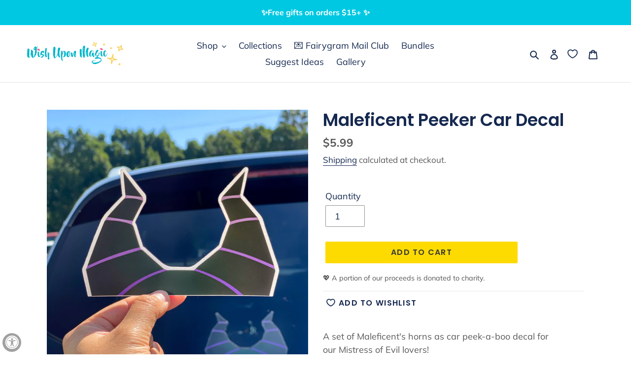

--- FILE ---
content_type: text/javascript; charset=utf-8
request_url: https://www.wishuponmagic.com/products/maleficent-peeker-car-decal.js
body_size: 1088
content:
{"id":8005198938331,"title":"Maleficent Peeker Car Decal","handle":"maleficent-peeker-car-decal","description":"A set of Maleficent's horns as car peek-a-boo decal for our Mistress of Evil lovers!\u003cbr data-mce-fragment=\"1\"\u003e \u003cbr data-mce-fragment=\"1\"\u003ePerfect for sticking on cars, laptops, luggage, doorways, or any place with an edge to peek a bit of Disney!\u003cbr data-mce-fragment=\"1\"\u003e\u003cbr data-mce-fragment=\"1\"\u003eSize: 5.38”(w) x 3.54”(h)\u003cbr\u003e\u003cbr\u003eTransparent, high-quality, waterproof, weather resistant vinyl sticker\u003cbr\u003e\u003cbr\u003e Color Disclaimer: Actual colors may vary. This is due to the fact that every camera and computer monitor has a different capability to capture and display colors. Everyone sees and perceive color a little differently. We try our best to capture the true color of each item to reflect the product accurately.","published_at":"2023-04-01T16:24:42-07:00","created_at":"2023-04-01T16:19:30-07:00","vendor":"Wishuponmagic","type":"Car Decal","tags":["_Fan Favorites","_ip1","Aurora","Car Decal","Halloween","Maleficent","Villain"],"price":599,"price_min":599,"price_max":599,"available":true,"price_varies":false,"compare_at_price":null,"compare_at_price_min":0,"compare_at_price_max":0,"compare_at_price_varies":false,"variants":[{"id":44042525409499,"title":"Default Title","option1":"Default Title","option2":null,"option3":null,"sku":"","requires_shipping":true,"taxable":true,"featured_image":null,"available":true,"name":"Maleficent Peeker Car Decal","public_title":null,"options":["Default Title"],"price":599,"weight":3,"compare_at_price":null,"inventory_management":"shopify","barcode":"","requires_selling_plan":false,"selling_plan_allocations":[]}],"images":["\/\/cdn.shopify.com\/s\/files\/1\/0051\/0705\/6730\/products\/IMG_19542.jpg?v=1762441907","\/\/cdn.shopify.com\/s\/files\/1\/0051\/0705\/6730\/products\/il_fullxfull.2534748762_ad5h_ad8ad999-aa11-4eac-bd81-66fa1dde5616.jpg?v=1680391251"],"featured_image":"\/\/cdn.shopify.com\/s\/files\/1\/0051\/0705\/6730\/products\/IMG_19542.jpg?v=1762441907","options":[{"name":"Title","position":1,"values":["Default Title"]}],"url":"\/products\/maleficent-peeker-car-decal","media":[{"alt":null,"id":32002722955483,"position":1,"preview_image":{"aspect_ratio":1.0,"height":3024,"width":3024,"src":"https:\/\/cdn.shopify.com\/s\/files\/1\/0051\/0705\/6730\/products\/IMG_19542.jpg?v=1762441907"},"aspect_ratio":1.0,"height":3024,"media_type":"image","src":"https:\/\/cdn.shopify.com\/s\/files\/1\/0051\/0705\/6730\/products\/IMG_19542.jpg?v=1762441907","width":3024},{"alt":null,"id":32002722988251,"position":2,"preview_image":{"aspect_ratio":0.563,"height":3840,"width":2160,"src":"https:\/\/cdn.shopify.com\/s\/files\/1\/0051\/0705\/6730\/products\/f29d1cb725f241e9b574fb13499f39c9.thumbnail.0000000000.jpg?v=1680391277"},"aspect_ratio":0.563,"duration":10300,"media_type":"video","sources":[{"format":"mp4","height":480,"mime_type":"video\/mp4","url":"https:\/\/cdn.shopify.com\/videos\/c\/vp\/f29d1cb725f241e9b574fb13499f39c9\/f29d1cb725f241e9b574fb13499f39c9.SD-480p-1.5Mbps-13522895.mp4","width":270},{"format":"mp4","height":1080,"mime_type":"video\/mp4","url":"https:\/\/cdn.shopify.com\/videos\/c\/vp\/f29d1cb725f241e9b574fb13499f39c9\/f29d1cb725f241e9b574fb13499f39c9.HD-1080p-7.2Mbps-13522895.mp4","width":606},{"format":"mp4","height":720,"mime_type":"video\/mp4","url":"https:\/\/cdn.shopify.com\/videos\/c\/vp\/f29d1cb725f241e9b574fb13499f39c9\/f29d1cb725f241e9b574fb13499f39c9.HD-720p-4.5Mbps-13522895.mp4","width":404},{"format":"m3u8","height":1080,"mime_type":"application\/x-mpegURL","url":"https:\/\/cdn.shopify.com\/videos\/c\/vp\/f29d1cb725f241e9b574fb13499f39c9\/f29d1cb725f241e9b574fb13499f39c9.m3u8","width":606}]},{"alt":null,"id":32002718335195,"position":3,"preview_image":{"aspect_ratio":1.0,"height":3000,"width":3000,"src":"https:\/\/cdn.shopify.com\/s\/files\/1\/0051\/0705\/6730\/products\/il_fullxfull.2534748762_ad5h_ad8ad999-aa11-4eac-bd81-66fa1dde5616.jpg?v=1680391251"},"aspect_ratio":1.0,"height":3000,"media_type":"image","src":"https:\/\/cdn.shopify.com\/s\/files\/1\/0051\/0705\/6730\/products\/il_fullxfull.2534748762_ad5h_ad8ad999-aa11-4eac-bd81-66fa1dde5616.jpg?v=1680391251","width":3000}],"requires_selling_plan":false,"selling_plan_groups":[]}

--- FILE ---
content_type: text/javascript; charset=utf-8
request_url: https://www.wishuponmagic.com/products/maleficent-peeker-car-decal.js
body_size: 328
content:
{"id":8005198938331,"title":"Maleficent Peeker Car Decal","handle":"maleficent-peeker-car-decal","description":"A set of Maleficent's horns as car peek-a-boo decal for our Mistress of Evil lovers!\u003cbr data-mce-fragment=\"1\"\u003e \u003cbr data-mce-fragment=\"1\"\u003ePerfect for sticking on cars, laptops, luggage, doorways, or any place with an edge to peek a bit of Disney!\u003cbr data-mce-fragment=\"1\"\u003e\u003cbr data-mce-fragment=\"1\"\u003eSize: 5.38”(w) x 3.54”(h)\u003cbr\u003e\u003cbr\u003eTransparent, high-quality, waterproof, weather resistant vinyl sticker\u003cbr\u003e\u003cbr\u003e Color Disclaimer: Actual colors may vary. This is due to the fact that every camera and computer monitor has a different capability to capture and display colors. Everyone sees and perceive color a little differently. We try our best to capture the true color of each item to reflect the product accurately.","published_at":"2023-04-01T16:24:42-07:00","created_at":"2023-04-01T16:19:30-07:00","vendor":"Wishuponmagic","type":"Car Decal","tags":["_Fan Favorites","_ip1","Aurora","Car Decal","Halloween","Maleficent","Villain"],"price":599,"price_min":599,"price_max":599,"available":true,"price_varies":false,"compare_at_price":null,"compare_at_price_min":0,"compare_at_price_max":0,"compare_at_price_varies":false,"variants":[{"id":44042525409499,"title":"Default Title","option1":"Default Title","option2":null,"option3":null,"sku":"","requires_shipping":true,"taxable":true,"featured_image":null,"available":true,"name":"Maleficent Peeker Car Decal","public_title":null,"options":["Default Title"],"price":599,"weight":3,"compare_at_price":null,"inventory_management":"shopify","barcode":"","requires_selling_plan":false,"selling_plan_allocations":[]}],"images":["\/\/cdn.shopify.com\/s\/files\/1\/0051\/0705\/6730\/products\/IMG_19542.jpg?v=1762441907","\/\/cdn.shopify.com\/s\/files\/1\/0051\/0705\/6730\/products\/il_fullxfull.2534748762_ad5h_ad8ad999-aa11-4eac-bd81-66fa1dde5616.jpg?v=1680391251"],"featured_image":"\/\/cdn.shopify.com\/s\/files\/1\/0051\/0705\/6730\/products\/IMG_19542.jpg?v=1762441907","options":[{"name":"Title","position":1,"values":["Default Title"]}],"url":"\/products\/maleficent-peeker-car-decal","media":[{"alt":null,"id":32002722955483,"position":1,"preview_image":{"aspect_ratio":1.0,"height":3024,"width":3024,"src":"https:\/\/cdn.shopify.com\/s\/files\/1\/0051\/0705\/6730\/products\/IMG_19542.jpg?v=1762441907"},"aspect_ratio":1.0,"height":3024,"media_type":"image","src":"https:\/\/cdn.shopify.com\/s\/files\/1\/0051\/0705\/6730\/products\/IMG_19542.jpg?v=1762441907","width":3024},{"alt":null,"id":32002722988251,"position":2,"preview_image":{"aspect_ratio":0.563,"height":3840,"width":2160,"src":"https:\/\/cdn.shopify.com\/s\/files\/1\/0051\/0705\/6730\/products\/f29d1cb725f241e9b574fb13499f39c9.thumbnail.0000000000.jpg?v=1680391277"},"aspect_ratio":0.563,"duration":10300,"media_type":"video","sources":[{"format":"mp4","height":480,"mime_type":"video\/mp4","url":"https:\/\/cdn.shopify.com\/videos\/c\/vp\/f29d1cb725f241e9b574fb13499f39c9\/f29d1cb725f241e9b574fb13499f39c9.SD-480p-1.5Mbps-13522895.mp4","width":270},{"format":"mp4","height":1080,"mime_type":"video\/mp4","url":"https:\/\/cdn.shopify.com\/videos\/c\/vp\/f29d1cb725f241e9b574fb13499f39c9\/f29d1cb725f241e9b574fb13499f39c9.HD-1080p-7.2Mbps-13522895.mp4","width":606},{"format":"mp4","height":720,"mime_type":"video\/mp4","url":"https:\/\/cdn.shopify.com\/videos\/c\/vp\/f29d1cb725f241e9b574fb13499f39c9\/f29d1cb725f241e9b574fb13499f39c9.HD-720p-4.5Mbps-13522895.mp4","width":404},{"format":"m3u8","height":1080,"mime_type":"application\/x-mpegURL","url":"https:\/\/cdn.shopify.com\/videos\/c\/vp\/f29d1cb725f241e9b574fb13499f39c9\/f29d1cb725f241e9b574fb13499f39c9.m3u8","width":606}]},{"alt":null,"id":32002718335195,"position":3,"preview_image":{"aspect_ratio":1.0,"height":3000,"width":3000,"src":"https:\/\/cdn.shopify.com\/s\/files\/1\/0051\/0705\/6730\/products\/il_fullxfull.2534748762_ad5h_ad8ad999-aa11-4eac-bd81-66fa1dde5616.jpg?v=1680391251"},"aspect_ratio":1.0,"height":3000,"media_type":"image","src":"https:\/\/cdn.shopify.com\/s\/files\/1\/0051\/0705\/6730\/products\/il_fullxfull.2534748762_ad5h_ad8ad999-aa11-4eac-bd81-66fa1dde5616.jpg?v=1680391251","width":3000}],"requires_selling_plan":false,"selling_plan_groups":[]}

--- FILE ---
content_type: text/javascript; charset=utf-8
request_url: https://app.supergiftoptions.com/get_script/274d5ac8616711ee8c344edbdc3ab68c.js?v=593840&shop=wishuponmagic.myshopify.com
body_size: 14776
content:
//Gift Modal Functions

function modalOnLoad() {
	var savedOptions = EGW_getLsWithExpiry("effective_apps_egw_options_LS");
	if (savedOptions === null) {
		window.effectiveAppsEGWGWStatus = false;
		return;
	}

	var giftOptions = JSON.parse(savedOptions);
	if (giftOptions["effectiveAppsEgwGiftMessage"] !== undefined && 'False' === 'True') {
		document.getElementById("effectiveAppsEgwGiftMessage").checked = giftOptions["effectiveAppsEgwGiftMessage"];
		window.effectiveAppsEGWGMStatus = giftOptions["effectiveAppsEgwGiftMessage"];
	}
	if (giftOptions["effectiveAppsEgwGiftMessageText"] !== undefined && 'False' === 'True') {
		document.getElementById("effectiveAppsEgwGiftMessageText").value = giftOptions["effectiveAppsEgwGiftMessageText"];
        updateRemainingCharacters();
        window.effectiveAppsEGWGMStatus = giftOptions["effectiveAppsEgwGiftMessage"];
	}
	if (giftOptions["effectiveAppsEgwGiftReceipt"] !== undefined && 'False' === 'True') {
		document.getElementById("effectiveAppsEgwGiftReceipt").checked = giftOptions["effectiveAppsEgwGiftReceipt"];
		window.effectiveAppsEGWGRStatus = giftOptions["effectiveAppsEgwGiftReceipt"];
	}
	if (giftOptions["effectiveAppsEgwGiftWrap"] !== undefined && 'True' === 'True') {
		document.getElementById("effectiveAppsEgwGiftWrap").checked = giftOptions["effectiveAppsEgwGiftWrap"];
		window.effectiveAppsEGWGWStatus = giftOptions["effectiveAppsEgwGiftWrap"];
		if (giftOptions.hasOwnProperty("effectiveAppsEgwGiftWrapSelectedVariantId") && giftOptions["effectiveAppsEgwGiftWrap"] === true) {
		    setTimeout(function() {
		        document.querySelector('[gw-variant-id="'+giftOptions["effectiveAppsEgwGiftWrapSelectedVariantId"]+'"]').click();
		    }, 50);
		}
	}
}

function validateAndSaveGiftOptions() {
	var previousOptions = EGW_getLsWithExpiry("effective_apps_egw_options_LS");
	var giftOptions = {};
	var giftMessageOptions = {};
	var giftWrapOptions = {};
	var giftReceiptOptions = {};
	if ('False' === 'True')
		giftMessageOptions = updateGiftMessageStatus();

	if ('False' === 'True')
		giftReceiptOptions = updateGiftReceiptStatus();

	if ('True' === 'True')
		giftWrapOptions = updateGiftWrapStatus();

	var giftOptions = Object.assign({}, giftMessageOptions, giftWrapOptions, giftReceiptOptions);
	submitCartUpdates(giftOptions);
	if (previousOptions !== null) {
		previousOptions = JSON.parse(previousOptions);
		if (previousOptions["effectiveAppsEgwGiftWrap"] !== giftOptions["effectiveAppsEgwGiftWrap"]) {
			window.effectiveAppsEGWGWStatusChanged = true;
		}
	} else if (giftOptions["effectiveAppsEgwGiftWrap"] === true) {
		window.effectiveAppsEGWGWStatusChanged = true;
	}

	EGW_setLsWithExpiry("effective_apps_egw_options_LS", JSON.stringify(giftOptions), 600000);
}

function updateGiftMessageStatus() {
	var giftMessageStatus = document.getElementById('effectiveAppsEgwGiftMessage').checked;
	var giftMessageText = document.getElementById('effectiveAppsEgwGiftMessageText').value;
	if (giftMessageText.length < 1 && giftMessageStatus === true) {
		document.getElementById('effectiveAppsEgwGiftMessageText').style.outline = "none !important";
		document.getElementById('effectiveAppsEgwGiftMessageText').style.border = "1px solid red";
		document.getElementById('effectiveAppsEgwGiftMessageText').setAttribute('aria-invalid', 'true');
		throw "Empty Gift Message Text!";
	} else {
		document.getElementById('effectiveAppsEgwGiftMessageText').style.border = "1px solid";
		document.getElementById('effectiveAppsEgwGiftMessageText').removeAttribute('aria-invalid');
	}

	if (window.effectiveAppsEGWGMStatus !== giftMessageStatus) {
		if (giftMessageStatus === true) {
			window.effectiveAppsEGWGMStatus = true;
			window.effectiveAppsEGWGMLastAction = 'add';
		} else {
			window.effectiveAppsEGWGMStatus = false;
			window.effectiveAppsEGWGMLastAction = 'remove';
		}
	}

	return {
		"effectiveAppsEgwGiftMessage": giftMessageStatus,
		"effectiveAppsEgwGiftMessageText": giftMessageStatus ? giftMessageText : ""
	};
}

function updateGiftReceiptStatus() {
	var giftReceiptStatus = document.getElementById('effectiveAppsEgwGiftReceipt').checked;
	if (window.effectiveAppsEGWGRStatus !== giftReceiptStatus) {
		if (giftReceiptStatus === true) {
			window.effectiveAppsEGWGRStatus = true;
		} else {
			window.effectiveAppsEGWGRStatus = false;
		}
	}

	return {
		"effectiveAppsEgwGiftReceipt": giftReceiptStatus
	};
}

function updateGiftWrapStatus() {
    var selectedGiftWrapOptionVariantId = null;
    if (window.effectiveAppsGwOptions["gift_wrap_options"].length > 1) {
        selectedGiftWrapOptionVariantId = jQuery("input[name=effective_apps_gw_option]:checked").val();
    }

	var giftWrapStatus = document.getElementById('effectiveAppsEgwGiftWrap').checked;
	if (giftWrapStatus !== window.effectiveAppsEGWGWStatus) {
		if (giftWrapStatus === true) {
			window.effectiveAppsEGWGWStatus = true;
			window.effectiveAppsEGWGWLastAction = 'add';
		} else {
			window.effectiveAppsEGWGWStatus = false;
			window.effectiveAppsEGWGWLastAction = 'remove';
		}
	}

    if (selectedGiftWrapOptionVariantId !== null) {
        if (selectedGiftWrapOptionVariantId !== window.effectiveAppsSelectedGwVariantId) {
            window.effectiveAppsEGWGWLastAction = 'add';
        }

        return {
            "effectiveAppsEgwGiftWrap": giftWrapStatus,
            "effectiveAppsEgwGiftWrapSelectedVariantId": selectedGiftWrapOptionVariantId
        };
	}
	else {
        return {
            "effectiveAppsEgwGiftWrap": giftWrapStatus
        };
	}
}

function updateRemainingCharacters() {
	document.getElementById('effectiveAppsEgwGiftMessageText').style.border = "1px solid";
	document.getElementById('effectiveAppsEgwGiftMessageText').removeAttribute('aria-invalid');
	window.effectiveAppsEGWGMStatus = undefined;
	var remainingCharactersElement = document.getElementById('effectiveAppsEgwGiftMessageRC');
	var remainingCharacters = parseInt(document.getElementById('effectiveAppsEgwGiftMessageText').maxLength) - parseInt(document.getElementById('effectiveAppsEgwGiftMessageText').textLength);
	remainingCharactersElement.innerText = `Remaining characters: ` + remainingCharacters.toString();
}

function EGW_setLsWithExpiry(key, value, ttl) {
    value = value.toString();
	const now = new Date()
	const item = {
		value: value,
		expiry: now.getTime() + ttl,
	}
	localStorage.setItem(key, JSON.stringify(item))
}

function EGW_getLsWithExpiry(key) {
	const itemStr = localStorage.getItem(key)
	if (!itemStr) {
		return null
	}

	const item = JSON.parse(itemStr)
	const now = new Date()
	if (now.getTime() > item.expiry) {
		localStorage.removeItem(key)
		return null
	}

	return item.value.toString();
}

//
function EGW_runLogic() {
    try {
        var modalCancelButtonColorCSS = '';
        if (navigator.userAgent.match(/Android/i) || navigator.userAgent.match(/webOS/i) || navigator.userAgent.match(/iPhone/i) ||
            navigator.userAgent.match(/iPad/i) || navigator.userAgent.match(/iPod/i) || navigator.userAgent.match(/BlackBerry/i) ||
            navigator.userAgent.match(/Windows Phone/i)) {
            window.EFFECTIVE_APPS_EGW_IS_MOBILE = true;
            modalCancelButtonColorCSS = '.effective-apps-egw-gw-swatch{opacity:.8;width:40px;height:40px;background-position:center center;background-size: cover;background-color:gray;display:inline-block !important;margin:10px}.effective-apps-egw-gw-swatch:hover{opacity:1}.radio-img>input{display:none}.radio-img>.effective-apps-egw-gw-swatch{cursor:pointer;border:2px solid #000}.radio-img>input:checked+.effective-apps-egw-gw-swatch{border:2px solid green} .tingle-modal__close { background-color: #FFDC05 !important; } .tingle-modal-box { overflow-y: auto; height: 100% !important; background-color: #FFFFFF !important; } #effectiveAppsEgwGiftMessageRC { width: 100%; } .effective-apps-egw-modal .sectioned, .x-ws .effective-apps-egw-modal .x-ws-span6 { width: auto !important; }';
        } else {
            window.EFFECTIVE_APPS_EGW_IS_MOBILE = false;
            modalCancelButtonColorCSS = '.effective-apps-egw-gw-swatch{opacity:.8;width:40px;height:40px;background-position:center center;background-size: cover;background-color:gray;display:inline-block !important;margin:10px}.effective-apps-egw-gw-swatch:hover{opacity:1}.radio-img>input{display:none}.radio-img>.effective-apps-egw-gw-swatch{cursor:pointer;border:2px solid #000}.radio-img>input:checked+.effective-apps-egw-gw-swatch{border:2px solid green} .tingle-modal-box { border-top-left-radius: 25px !important; border-top-right-radius: 25px !important; border-bottom-left-radius: 25px !important; border-bottom-right-radius: 25px !important; } .tingle-modal-box__content { border-top-left-radius: 25px !important; border-top-right-radius: 25px !important; } .tingle-modal-box__footer { border-bottom-left-radius: 25px !important; border-bottom-right-radius: 25px !important; }';
        }

        var customModalFont = `Default`;
        var customModalFontCss = '';
        if (customModalFont !== '' && customModalFont.toLowerCase() !== 'default') {
            customModalFontCss = ".tingle-modal-box h1 { font-family: " + customModalFont + " !important; } .checkbox-text { font-family: " + customModalFont + " !important; } .tingle-modal-box h2 { font-family: " + customModalFont + " !important; } #effectiveAppsEgwGiftMessageLbl { font-family: " + customModalFont + " !important; } .smallsize { font-family: " + customModalFont + " !important; } #effectiveAppsEgwGiftMessageRC { font-family: " + customModalFont + " !important; } #effectiveAppsEgwGiftReceiptLbl { font-family: " + customModalFont + " !important; } .egwSaveGiftOptionsBtn  { font-family: " + customModalFont + " !important; } #effectiveAppsEgwGiftMessageText { font-family: " + customModalFont + " !important; } #effectiveAppsEgwGiftWrapLbl { font-family: " + customModalFont + " !important; } #effectiveAppsEgwGiftWrapPrice { font-family: " + customModalFont + " !important; }";
        }

        window.effectiveAppsGwLabelText = `Pixie Dust Castle Mini-Greeting Card + Envelope`;
        window.effectiveAppsSelectedGwVariantId = '46874190053595';
        window.effectiveAppsSelectedGmVariantId = '0';
        var savedOptions = EGW_getLsWithExpiry("effective_apps_egw_options_LS");
        if (savedOptions !== null) {
            var giftOptions = JSON.parse(savedOptions);
            if (giftOptions.hasOwnProperty("effectiveAppsEgwGiftWrapSelectedVariantId")) {
                window.effectiveAppsSelectedGwVariantId = giftOptions["effectiveAppsEgwGiftWrapSelectedVariantId"];
            }
        }

        window.effectiveAppsGwOptions = JSON.parse(`{"gift_wrap_options": [{"gw_title": "Pixie Dust Castle Mini-Greeting Card + Envelope", "gw_price": 0.49, "gw_img": "https://cdn.shopify.com/s/files/1/0051/0705/6730/files/IMG_6613-2.png?v=1749597654", "gw_explanation": "", "gw_variant_id": "46874190053595"}, {"gw_title": "Hiya Howdy Hey Mini Greeting Card + Envelope", "gw_price": 0.49, "gw_img": "https://cdn.shopify.com/s/files/1/0051/0705/6730/files/IMG_3125.png?v=1749598559", "gw_explanation": "", "gw_variant_id": "46874205716699"}, {"gw_title": "Stamps of Approval Mini-Greeting Card + Envelope", "gw_price": 0.49, "gw_img": "https://cdn.shopify.com/s/files/1/0051/0705/6730/files/IMG_6616-2.png?v=1749597859", "gw_explanation": "", "gw_variant_id": "46874195296475"}]}`);
        window.effectiveAppsEgwSp = '';
        window.effectiveAppsAllowedProducts = window.effectiveAppsEgwSp.split(',');
        window.EFFECTIVE_APPS_EGW_CUSTOM_CSS = ``;
        if (window.EGW_THEME_NAME.indexOf('xtra') > -1) {
            window.EFFECTIVE_APPS_EGW_CUSTOM_CSS += '[for="effectiveAppsEGWATC"] {display:inline !important;} [for="effectiveAppsEGW"] * {display:inline !important;} .effective-apps-egw-modal span {display: inline !important;} .tingle-modal__closeIcon svg {max-height: 35px; max-width: 35px;}';
        }

        if (window.EGW_THEME_NAME.indexOf('ecommax') > -1) {
            window.EFFECTIVE_APPS_EGW_CUSTOM_CSS += '#effectiveAppsEGWATC {display:inline !important;width: 20px;} #effectiveAppsEGW {display:inline !important;width: 20px;}';
        }

        if (window.EGW_THEME_NAME.indexOf('modular') > -1) {
            window.EFFECTIVE_APPS_EGW_CUSTOM_CSS += '[for="effectiveAppsEGW"] p { display: inline!important; }[for="effectiveAppsEGWATC"] p { display: inline!important; } #effectiveAppsEGW { display: inline!important; margin-top: -3px; } #effectiveAppsEGWATC { display: inline!important; margin-top: -3px; }';
        }

        if (window.EGW_THEME_NAME.indexOf('icon') > -1) {
            window.EFFECTIVE_APPS_EGW_CUSTOM_CSS += '.effectiveAppsEGWATCImage { width: unset!important; } .effectiveAppsEGWImage { width: unset!important; }';
        }

        if (window.EGW_THEME_NAME.indexOf('maker') > -1) {
            window.EFFECTIVE_APPS_EGW_CUSTOM_CSS += '[for="effectiveAppsEGWATC"] img { all: unset !important; } [for="effectiveAppsEGW"] img { all: unset !important; } #effectiveAppsEgwModalImage img { all: unset !important; }';
        }

        if (window.EGW_THEME_NAME.indexOf('testament') > -1) {
            window.EFFECTIVE_APPS_EGW_CUSTOM_CSS += '.effectiveAppsEGWImage { width: unset !important; height: unset !important; } .effectiveAppsEGWImage { width: unset !important; height: unset !important; }';
        }

        if (window.EGW_THEME_NAME.indexOf('emerge') > -1) {
            window.EFFECTIVE_APPS_EGW_CUSTOM_CSS += '.effectiveAppsEGWImage { width: unset !important; height: unset !important; } .effectiveAppsEGWATCImage { width: unset !important; height: unset !important; } [for="effectiveAppsEGWATC"] { display: block!important; margin-bottom: -10px; padding-top: 25px; }';
        }

        if (window.EGW_THEME_NAME.indexOf('impulse') > -1) {
            window.EFFECTIVE_APPS_EGW_CUSTOM_CSS += '#effectiveAppsEGWATC{margin-top: -4px !important; margin: 5px;}#effectiveAppsEGW{margin-top: -4px !important; margin: 5px;} [for="effectiveAppsEGW"] p {display: inline !important;} [for="effectiveAppsEGW"] img {display: inline !important;} [for="effectiveAppsEGWATC"] p {display: inline !important;} [for="effectiveAppsEGWATC"] img {display: inline !important;}';
        }

        if (window.EGW_THEME_NAME.indexOf('kalles') > -1 && location.pathname.indexOf('/cart') > -1) {
            window.EFFECTIVE_APPS_EGW_CUSTOM_CSS += '[for="effectiveAppsEGW"] * { text-align: right !important;}';
        }

        if (document.querySelector('[class*="icart"]') !== null) {
            if (location.pathname.indexOf('/cart') > -1) {
                window.EFFECTIVE_APPS_EGW_CUSTOM_CSS += '#effectiveAppsEGW { max-width: 13px; } div.icart-pg-checkout > div:nth-child(2) { width: 100%; }'
            }
            else {
                window.EFFECTIVE_APPS_EGW_CUSTOM_CSS += '.icart .icart-main { z-index: 111111111110!important; } [class*="icart-slider-drawer"] [for="effectiveAppsEGW"] { margin-left: -4px!important; } .icart .icart-main .icart-slider-drawer.icart-inner { z-index: 111111111 !important; }';
            }
        }

        if (window.EGW_THEME_NAME.indexOf("vision") > -1) {
            window.EFFECTIVE_APPS_EGW_CUSTOM_CSS += '[for="effectiveAppsEGW"] {display:block !important;}';
        }

        if (window.EGW_THEME_NAME.indexOf("ella") > -1 && window.EGW_THEME_NAME.indexOf('shella') === -1) {
            window.EFFECTIVE_APPS_EGW_CUSTOM_CSS += 'input[id*="effective"] { display: unset !important; border: unset !important; clip: unset !important; height: unset !important; overflow: unset !important; padding: unset !important; position: unset !important; width: unset !important; box-sizing: unset !important; } .tingle-modal-box__footer { backface-visibility: unset!important; } [for="effectiveAppsEGW"] img { display: inline !important;} [for="effectiveAppsEGWATC"] img { display: inline !important;}';
        }

        if (window.EGW_THEME_NAME.indexOf('local') > -1) {
            window.EFFECTIVE_APPS_EGW_CUSTOM_CSS += '[for="effectiveAppsEGWATC"] * {display:inline !important;} [for="effectiveAppsEGW"] * {display:inline !important;}';
        }

        jQuery('head').append('<style> ' + customModalFontCss + modalCancelButtonColorCSS + window.EFFECTIVE_APPS_EGW_CUSTOM_CSS + ' .cd-cart { z-index: 111111110 !important; } .cd-cart-overlay { z-index: 11111111 !important; } .egwSaveGiftOptionsBtn { background-color: #FFDC05 !important; } .egwCancelBtn { background-color: #FFDC05 !important; } .egw-modal { z-index:111111111111; } .tingle-modal-box__footer { background-color: #FFFFFF !important; } .tingle-modal-box__content { background-color: #FFFFFF !important;} @keyframes effectiveAppsWiggle{0%{transform:rotate(0)}80%{transform:rotate(0)}85%{transform:rotate(5deg)}95%{transform:rotate(-5deg)}100%{transform:rotate(0)}}div.effectiveAppsWiggle{display:inline-block;animation:effectiveAppsWiggle 1.5s infinite}div.effectiveAppsWiggle:hover{animation:none} div.effectiveAppsBlink{animation:egwBlinker 1.5s step-start infinite}@keyframes egwBlinker{50%{opacity:0}} div.effectiveAppsBlink:hover{animation:none} .effectiveAppsEGWImage { display: inline; } .effectiveAppsEGWATCImage { display: inline; }</style><link rel="stylesheet" type="text/css" href="https://cdnjs.cloudflare.com/ajax/libs/tingle/0.15.1/tingle.min.css">');
        if (location.pathname.indexOf('thank_you') > -1) {
            localStorage.removeItem('effective_apps_egw_options_LS');
            return;
        }
    }
    catch(err) {

    }

	String.prototype.format = function () {
		a = this;
		for (k in arguments) {
			a = a.replace("{" + k + "}", arguments[k])
		}
		return a
	}
	createGiftModal();
	EGW_attachToCart();
}

function EGW_isElementVisible(element) {
    if (element.getAttribute('egw-override') === 'true' || element.getAttribute('id') === 'cart-form-minicart' || element.getAttribute('id') === 'corner-cowi-cart-summary-card-cta-button' || window.EGW_THEME_NAME.indexOf('palo alto') > -1 || window.EGW_THEME_NAME.indexOf('ecommax') > -1 || window.EGW_THEME_NAME.indexOf('turbo') > -1 || window.EGW_THEME_NAME.indexOf('aurora') > -1 || window.EGW_THEME_NAME.indexOf('outsiders') > -1 || element.classList.contains('qsc2-checkout-button') || element.classList.contains('picky-bundle-add-to-cart-button') || (element.tagName !== undefined && element.tagName === 'CW-WISE-CART')) {
        return true;
    }

    if (element.getAttribute('class') !== null && element.getAttribute('class').indexOf('upcart-checkout-button') > -1) {
        return true;
    }

    if (element.getAttribute('class') !== null && element.getAttribute('class').indexOf('picky') > -1) {
        return true;
    }

    if (element.getAttribute('class') !== null && element.getAttribute('class').indexOf('shiprocket-headless') > -1) {
        return true;
    }

	if (element.offsetWidth === 0 || element.offsetHeight === 0) return false;
	var height = document.documentElement.clientHeight,
		rects = element.getClientRects(),
		on_top = function (r) {
			var x = (r.left + r.right) / 2,
				y = (r.top + r.bottom) / 2;
			var pointElement = document.elementFromPoint(x, y);
			var isParentVisible = (pointElement !== null && (pointElement.parentElement === element))
			return ((pointElement === element) || (isParentVisible));
		};
	for (var i = 0, l = rects.length; i < l; i++) {
		var r = rects[i],
			in_viewport = r.top > 0 ? r.top <= height : (r.bottom > 0 && r.bottom <= height);
		if (in_viewport && on_top(r)) return true;
	}
	return false;
}

function EGW_detectCartNote() {
    var cartNoteSelectors = [
        '*[egw-cn-override="true"]',
        '*[name="note"]:not([disabled])'
    ];

    for (var selector of cartNoteSelectors) {
        var elementSearchResult = document.querySelector(selector);
        if (elementSearchResult !== null) {
            if (elementSearchResult.getAttribute('egw-ignore') === "true") {
                continue;
            }
            else {
                return elementSearchResult;
            }
        }
    }

    return null;
}

function EGW_detectATCButton() {
    var atcButtonSelectors = [
        '*[egw-atc-override="true"]',
        '*[data-pf-type="ProductATC"]:not([disabled])',
        '*[data-instant-action-type="add-to-cart"]:not([disabled])',
        'button[class="pmpr_bundle__add_to_cart"]:not([disabled])',
        'product-payment-container:not([class*="sticky"]):not([disabled])',
        'button[class*="ProductForm__submit"]:not([disabled])',
        'product-buy-buttons-element:not([disabled])',
        '*[class*="cowlendar-btn"]:not([disabled])',
        '*[class*="add AddtoCart"]:not([disabled])',
        '*[class*="barracuda-cart-addToCartButton"]:not([disabled])',
        '[upsell-hooked-add-to-cart-btn="true"]:not([disabled])',
        '[id="new-form-atc"]:not([disabled])',
        '[id*="ProductSubmitButton-"]:not([disabled])',
        '*[class*="engoj-btn-addtocart"]:not([disabled])',
	    'input[name="add"]:not([disabled])',
        'button[name="add"]:not([class*="product-bar__submit"]):not([class*="btn--small"]):not([class*="focus-inset"]):not([data-quick-add-btn]):not([disabled])',
        'button[id="add"]:not([disabled])',
        'input[id="add"]:not([disabled])',
        'button[id="addToCart"]:not([disabled])',
        'input[id="addToCart"]:not([disabled])',
        'input[name="AddToCart"]:not([disabled])',
        'button[name="AddToCart"]:not([disabled])',
        'input[id="AddToCart"]:not([disabled])',
        'button[id="AddToCart"]:not([disabled])',
        'button[class*="button--addToCart"]:not([disabled])',
        '*[class*="product-form--atc-button"]:not([disabled])',
        '*[class*="product__add-to-cart"]:not([disabled])',
        '*[class*="product__form-buttons"] [class*="add"]:not([disabled])',
        '*[id="shopify_add_to_cart"]:not([disabled])',
        '*[class*="product-form--add-to-cart"]:not([disabled])',
        '*[class*="ProductForm__AddToCart"]:not([disabled])',
        '*[class*="add-to-cart"]:not(div):not(img):not([aria-label*="wishlist"]):not([class*="focus-inset"]):not([data-quick-add-btn]):not([disabled])',
        '*[class*="add_to_cart"]:not([class*="complementary-atc"]):not([disabled])',
        '*[class*="addtocart"]:not([disabled])',
        '*[class*="AddToCart"]:not([disabled])',
        '*[data-action="add-to-cart"]:not([disabled])',
        '*[data-add-to-cart]:not([disabled])',
        '*[name="add"]:not([class*="product-bar__submit"]):not([class*="btn--small"]):not([class*="focus-inset"]):not([data-quick-add-btn]):not([disabled])',
        '*[id="add-to-cart"]:not([disabled])',
        '*[data-lhi="trans_buynow"]:not([disabled])',
        '*[class*="add_to_cart_button"]:not([disabled])',
        '*[data-add-to-cart-text]:not([disabled])',
        '*[class*="btn-cart"]:not([disabled])',
        '*[data-add-cart]:not([disabled])',
        '*[class*="product-buy-buttons--cta"]:not([class*="product-buy-buttons--cta-text"]):not([disabled])',
        '*[data-aid="product-form-submit-button"]:not([disabled])',
        '*[class*="lh-add_to_cart"]:not([disabled])',
        '*[data-text-add-to-cart]:not([disabled])',
        '*[class*="single_add_to_cart_button"]:not([disabled])',
        '*[data-text*="Add To Cart"]:not([disabled])',
        '*[id="adbtn"]:not([disabled])',
        '*[class*="addToCart"]:not([disabled])',
        '*[data-add-button]:not([disabled])',
        '*[data-buy-button]:not([disabled])',
        'buy-buttons:not([disabled])',
        '*[data-product-add]:not([disabled])',
        '.quantity-submit-row__submit [class*="button"]:not([disabled])',
        '*[class*="f8pr-buy-button"]:not([disabled])'
    ];

    for (var selector of atcButtonSelectors) {
        var elementSearchResult = document.querySelector(selector);
        if ((elementSearchResult !== null) && (elementSearchResult.getAttribute('egw-ignore') === "true")) {
            continue;
        }

        if (elementSearchResult !== null && elementSearchResult.innerText.toLowerCase().indexOf('sold out') === -1) {
            return elementSearchResult;
        }
    }

    return null;
}

function generateCartGiftOptionsNote(currentGiftOptions) {
    let result = "";
    if (currentGiftOptions === undefined) {
        currentGiftOptions = JSON.parse(EGW_getLsWithExpiry("effective_apps_egw_rc_options_LS"));
        if (currentGiftOptions === null) {
            return "";
        }
    }

    if (currentGiftOptions.hasOwnProperty("effectiveAppsEgwGiftMessage") && currentGiftOptions["effectiveAppsEgwGiftMessage"] === true) {
        result += "Gift Message: " + currentGiftOptions["effectiveAppsEgwGiftMessageText"] + ", ";
    }

    if (currentGiftOptions.hasOwnProperty("effectiveAppsEgwGiftWrap") && currentGiftOptions["effectiveAppsEgwGiftWrap"] === true) {
        if (window.effectiveAppsGwOptions["gift_wrap_options"].length > 1) {
            for (var giftOption of window.effectiveAppsGwOptions["gift_wrap_options"]) {
                if (currentGiftOptions["effectiveAppsEgwGiftWrapSelectedVariantId"] === giftOption["gw_variant_id"]) {
                    result += giftOption["gw_title"]+ ": ✓, ";
                }
            }
        }
        else {
            result += window.effectiveAppsGwLabelText + ": ✓, ";
        }
    }

    if (currentGiftOptions.hasOwnProperty("effectiveAppsEgwGiftReceipt") && currentGiftOptions["effectiveAppsEgwGiftReceipt"] === true) {
        result += "Gift Receipt: ✓, ";
    }

    return result.slice(0, -2);
}

function EGW_listenForCartChanges() {
    var giftMessageProductFound = false;
    if ('' === '') {
        giftMessageProductFound = true;
    }

    var giftWrapProductFound = false;
    var currentGiftOptions = JSON.parse(EGW_getLsWithExpiry("effective_apps_egw_options_LS"));

    jQuery.getJSON('/cart.js').done(function(data) {
        for (var item of data['items']) {
            if (item["product_id"].toString() === '8917099741403') {
                giftWrapProductFound = true;
            }

            if (item["product_id"].toString() === 'None') {
                giftMessageProductFound = true;
            }
        }

        if (giftMessageProductFound === false && currentGiftOptions["effectiveAppsEgwGiftMessage"] === true) {
        	currentGiftOptions["effectiveAppsEgwGiftMessage"] = false;
        	if ("1" === "1") {
        	    jQuery.post('/cart/update.js',{attributes: {'Gift Message': null} }, null, "json");
        	}
        	else {
        	    let giftOptionsNote = generateCartGiftOptionsNote(currentGiftOptions);
        	    jQuery.post('/cart/update.js',{note: giftOptionsNote }, null, "json");
        	    let cartNoteElement = EGW_detectCartNote();
        	    if (cartNoteElement !== null) {
        	        cartNoteElement.value = giftOptionsNote;
        	    }
        	}

        	EGW_setLsWithExpiry("effective_apps_egw_options_LS", JSON.stringify(currentGiftOptions), 600000);
        }

        if (giftWrapProductFound === false && currentGiftOptions["effectiveAppsEgwGiftWrap"] === true) {
        	var attributesDict = {};
        	if (window.effectiveAppsGwOptions["gift_wrap_options"].length > 1) {
                for (var giftOption of window.effectiveAppsGwOptions["gift_wrap_options"]) {
                    attributesDict[giftOption["gw_title"]] = null;
                }
            }
            else {
                attributesDict[window.effectiveAppsGwLabelText] = null;
            }

        	currentGiftOptions["effectiveAppsEgwGiftWrap"] = false;
        	if (currentGiftOptions.hasOwnProperty("effectiveAppsEgwGiftWrapSelectedVariantId")) {
                delete currentGiftOptions["effectiveAppsEgwGiftWrapSelectedVariantId"]
        	}

            if ("1" === "1") {
                jQuery.post('/cart/update.js', {attributes: attributesDict }, null, "json");
            }
        	else {
                let giftOptionsNote = generateCartGiftOptionsNote(currentGiftOptions);
                jQuery.post('/cart/update.js',{note: giftOptionsNote }, null, "json");
                let cartNoteElement = EGW_detectCartNote();
        	    if (cartNoteElement !== null) {
        	        cartNoteElement.value = giftOptionsNote;
        	    }
            }

        	EGW_setLsWithExpiry("effective_apps_egw_options_LS", JSON.stringify(currentGiftOptions), 600000);
        }

        if (false === shouldGiftOptionsCBBeTicked(currentGiftOptions)) {
            if (document.getElementById('effectiveAppsEGWATC') !== null) {
                document.getElementById('effectiveAppsEGWATC').checked = false;
            }

            if (document.getElementById('effectiveAppsEGW') !== null) {
                document.getElementById('effectiveAppsEGW').checked = false;
            }

            clearInterval(window.EFFECTIVE_APPS_EGW_CART_CHANGE_LISTENER);
        }

	});
}

function shouldGiftOptionsCBBeTicked(currentGiftOptions=null) {
    if (currentGiftOptions === null) {
        currentGiftOptions = JSON.parse(EGW_getLsWithExpiry("effective_apps_egw_options_LS"));
        if (currentGiftOptions === null) {
            return false;
        }
    }

    return ((currentGiftOptions.hasOwnProperty("effectiveAppsEgwGiftMessage") && currentGiftOptions["effectiveAppsEgwGiftMessage"] === true) ||
    (currentGiftOptions.hasOwnProperty("effectiveAppsEgwGiftWrap") && currentGiftOptions["effectiveAppsEgwGiftWrap"] === true) ||
    (currentGiftOptions.hasOwnProperty("effectiveAppsEgwGiftReceipt") && currentGiftOptions["effectiveAppsEgwGiftReceipt"] === true)
    );
}

function EGW_detectCheckoutButton(isCartPage=false) {
	var resultElement = null;
	var checkoutButtonSelectors = [
	    '*[egw-co-override="true"]',
	    'button[class*="icart-pg-checkout-btn"]:not([disabled])',
	    '*[name="icartCheckout"]:not([disabled])',
	    '*[id="mu-checkout-button"]:not([disabled])',
	    '*[data-type="mini-cart"][id="headless-button"]',
	    'cw-wise-cart',
	    'a[class*="upcart-checkout-button"]:not([disabled])',
	    '*[class*="_buttonsWrapper"] *[class*="picky-bundle-add-to-cart-button"]:not([disabled])',
	    '*[class*="picky-widget"] *[class*="footer"] *[class*="_buttonsWrapper_"] *[class*="picky-cart__button"]:not([disabled])',
	    '*[id="cart-form-minicart"]:not([disabled])',
	    '*[class*="qsc2-checkout-button"]:not([disabled])',
	    'button[form="cart-form"][name="checkout"]:not([disabled])',
	    'button[form="cartForm"][name="checkout"]:not([disabled])',
	    'button[form="cart-drawer-form"][name="checkout"][class*="js-cart-drawer-submit-btn"]:not([disabled])',
	    'aside .link-btn:not([class*="mobile-only"]) button:not([disabled])',
	    '*[class="gokwik-checkout"]:not([disabled])',
	    '*[id="corner-cowi-cart-summary-card-cta-button"]:not([disabled])',
	    '*[name*="checkout-route-"]:not([disabled])',
	    '*[data-ocu-checkout="true"]:not([disabled])',
	    '*[class*="rebuy-cart__checkout-button"]',
        '*[id="cart_checkout"]:not([disabled])',
		'*[name="checkout"]:not([disabled]):not([class*="product-cart-message__checkout-button"]):not([class*="product-message__btn"])',
		'*[name="goto_pp"]:not([disabled])',
		'*[name="goto_gc"]:not([disabled])',
		'*[value*="Checkout"]',
		'*[value*="Check out"]',
		'*[href*="/checkout"]:not([href*="front_end/login"]):not([href*="/manage/subscription/"]):not([href*="/admin/settings/checkout"]):not([href*="checkout-sandbox"]):not([href*="asset"]):not(link)',
        '*[href*="/checkout"]:not([href*="asset"]):not(link)',
		'*[onclick*="/checkout"]',
		'*[class*=satcb-cs-checkout-btn]',
		'*[class*="evm_upsell_checkout"]',
        '*[name="qbk-checkout"]',
        '*[class="shiprocket-headless"]:not([disabled])',
        '*[class*="ymq-fake-checkout-btn"]:not([disabled])',
        '*[name="checkout-exemptify"]:not([disabled])',
        '*[id="checkout"]:not([disabled])',
        '*[data-cart-checkout-button]',
        '*[class*="cart-button-checkout"]',
        '*[class*="Cart__Checkout"]',
        '*[class*="checkout__fbtn"]',
        '*[name="ddcheckout"]:not([disabled])',
        '*[class*="btnCheckout"]:not([disabled])',
        '*[id="cart-checkout"]:not([disabled])',
        '*[data-href="/checkout"]:not([disabled])',
        '*[aria-label="Checkout"]:not([disabled])',
        '*[aria-label="checkout"]:not([disabled])',
	];
	var cartFormSelectors = [
		'input[type="submit"]:not([disabled])',
		'input[type="button"]:not([disabled])'
	];

	for (var selector of checkoutButtonSelectors) {
		var elementSearchResult = document.querySelectorAll(selector);
		if (elementSearchResult.length > 1 && window.EGW_THEME_NAME.indexOf('dawn') === -1) {
		    if (selector === '*[id="cart-form-minicart"]:not([disabled])') {
		        return elementSearchResult[0];
		    }

		    if (elementSearchResult[1].getAttribute('egw-ignore') === "true") {
		        continue;
		    }

            if (window.EGW_THEME_NAME.indexOf('shapes') > -1 && isCartPage === true) {
		        return elementSearchResult[0];
		    }

		    if (elementSearchResult[1].hasOwnProperty('href')) {
		        if (elementSearchResult[1].getAttribute('href').indexOf("/front_end/login") > -1) {
		            continue;
		        }
		    }

			return elementSearchResult[1];
		} else if (elementSearchResult.length > 0) {
		    if (elementSearchResult[0].getAttribute('egw-ignore') === "true") {
		        continue;
		    }
		    if (elementSearchResult[0].hasOwnProperty('href')) {
		        if (elementSearchResult[0].getAttribute('href').indexOf("/front_end/login") > -1) {
		            continue;
		        }
		    }

            if (window.EGW_THEME_NAME.indexOf('dawn') > -1 && isCartPage === true && elementSearchResult.length > 1) {
                return elementSearchResult[1];
            }

			return elementSearchResult[0];
		}
	}

	var cartFormElement = document.querySelector('form[action="/cart"]');
	if (cartFormElement !== null) {
		for (var selector of cartFormSelectors) {
			var element = cartFormElement.querySelector(selector);
			if (element !== null) {
                if (element.getAttribute('egw-ignore') === "true") {
                    continue;
                }

				return element;
			}
		}
	}

	return null;
}

function EGW_waitForCartDrawer() {
	if (document.getElementById('effectiveAppsEGW') !== null) {
		return;
	}

    var atcButtonElement = null;
    if ('False' === 'True' && location.pathname.indexOf('/products') > -1) {
        atcButtonElement = EGW_detectATCButton();
    }

    if (atcButtonElement !== null) {
        if (window.effectiveAppsEgwSp.length > 0) {
            const productId = (typeof ShopifyAnalytics !== "undefined" && ShopifyAnalytics.meta && ShopifyAnalytics.meta.product && ShopifyAnalytics.meta.product.id ? ShopifyAnalytics.meta.product.id.toString() : null);
            if (productId !== null && window.effectiveAppsAllowedProducts.indexOf(productId) > -1) {
                EGW_attachToATC(atcButtonElement);
            }
        }
        else {
            EGW_attachToATC(atcButtonElement);
        }
    }

	var checkoutButtonElement = EGW_detectCheckoutButton();
	if ('True' === 'False' || checkoutButtonElement === null) {
		return;
	}

	if (EGW_isElementVisible(checkoutButtonElement) === true) {
		if (window.effectiveAppsEgwSp.length > 0) {
            jQuery.getJSON('/cart.js').done(function(data) {
                for (var item of data['items']) {
                    if (window.effectiveAppsAllowedProducts.indexOf(item["product_id"].toString()) > -1) {
                        EGW_attachToCart(true);
                        break;
                    }
                }
            });
        }
        else {
            EGW_attachToCart(true);
        }
	}
}

function EGW_attachToATC(atcElementToAttachTo) {
    if (document.getElementById('effectiveAppsEGWATC') !== null) {
        return;
    }
	if (null === atcElementToAttachTo) {
		return;
	}

    var insertionType = 'afterbegin';
	var elementContainer = atcElementToAttachTo.parentElement;
	var checkboxElement = document.createElement('p');
	checkboxElement.innerHTML = `<div style="display: inline-block;" class=""><label style="display:inline; float:none" for="effectiveAppsEGWATC"><input style="-webkit-appearance: checkbox; float:none; vertical-align: middle;" type="checkbox" id="effectiveAppsEGWATC" name="effectiveAppsEGWATC" onchange="window.effectiveAppsEGWModal.open();"/> <span><img class="effectiveAppsEGWImage" alt="Gift options checkbox image" src="https://cdn.shopify.com/s/files/1/0395/1797/8787/t/6/assets/black_gift_box.png" /> <strong style="color: black; font-size: 16px;">Add a mini-greeting card to share stickers with friends! 💖</strong></span></label></div>`;
	if (window.EGW_THEME_NAME.indexOf("brooklyn") > -1 || window.EGW_THEME_NAME.indexOf("minimal") > -1) {
        elementContainer = atcElementToAttachTo.parentElement.parentElement;
    }

    if (window.EGW_THEME_NAME.indexOf("blockshop") > -1) {
        elementContainer = atcElementToAttachTo.parentElement.parentElement;
        insertionType = 'beforebegin';
    }

    if (window.EGW_THEME_NAME.indexOf("corano") > -1) {
        elementContainer = atcElementToAttachTo.parentElement.parentElement;
        insertionType = 'beforebegin';
    }

    if (window.EGW_THEME_NAME.indexOf("sitar") > -1) {
        elementContainer = atcElementToAttachTo.parentElement.parentElement;
        insertionType = 'beforebegin';
    }

    if (window.EGW_THEME_NAME.indexOf("sahara") > -1) {
        elementContainer = atcElementToAttachTo.parentElement.parentElement;
        insertionType = 'beforebegin';
    }

    if (window.EGW_THEME_NAME.indexOf("pipeline") > -1) {
        elementContainer = atcElementToAttachTo.parentElement.parentElement;
        insertionType = 'beforebegin';
    }

    if (window.EGW_THEME_NAME.indexOf("kingdom") > -1) {
        elementContainer = atcElementToAttachTo.parentElement.parentElement;
        insertionType = 'beforebegin';
    }

    if (window.EGW_THEME_NAME.indexOf("combine") > -1) {
        elementContainer = atcElementToAttachTo.parentElement.parentElement;
        insertionType = 'beforebegin';
    }

    if (window.EGW_THEME_NAME.indexOf("ecommax") > -1) {
        elementContainer = atcElementToAttachTo.parentElement.parentElement.parentElement;
        insertionType = 'beforebegin';
    }

    if (window.EGW_THEME_NAME.indexOf("m&j website") > -1) {
        elementContainer = atcElementToAttachTo.parentElement.parentElement;
        insertionType = 'beforebegin';
    }

    if (window.EGW_THEME_NAME.indexOf("sleek") > -1) {
        elementContainer = atcElementToAttachTo.parentElement.parentElement;
        insertionType = 'beforebegin';
    }

    if (window.EGW_THEME_NAME === "kp") {
        elementContainer = atcElementToAttachTo.parentElement.parentElement;
        insertionType = 'beforebegin';
    }

    if (window.EGW_THEME_NAME.indexOf("cornerstone") > -1) {
        elementContainer = atcElementToAttachTo.parentElement.parentElement.parentElement;
        insertionType = 'beforebegin';
    }

    if (window.EGW_THEME_NAME.indexOf("motion") > -1) {
        insertionType = 'beforebegin';
    }

    if (window.EGW_THEME_NAME.indexOf("enterprise") > -1) {
        elementContainer = atcElementToAttachTo.parentElement.parentElement;
        insertionType = 'beforebegin';
    }

    if (window.EGW_THEME_NAME.indexOf("wokiee") > -1) {
        elementContainer = atcElementToAttachTo.parentElement.parentElement;
        insertionType = 'beforebegin';
    }

    if (window.EGW_THEME_NAME.indexOf("fastor") > -1) {
        elementContainer = atcElementToAttachTo.parentElement.parentElement;
        insertionType = 'beforebegin';
    }

    if (window.EGW_THEME_NAME.indexOf("broadcast") > -1) {
        elementContainer = atcElementToAttachTo.parentElement.parentElement;
        insertionType = 'beforebegin';
    }

    if (window.EGW_THEME_NAME.indexOf("blum") > -1) {
        elementContainer = atcElementToAttachTo.parentElement.parentElement;
        insertionType = 'beforebegin';
    }

    if (window.EGW_THEME_NAME.indexOf("north") > -1) {
        elementContainer = atcElementToAttachTo.parentElement.parentElement;
        insertionType = 'beforebegin';
    }

    if (window.EGW_THEME_NAME.indexOf("plantza") > -1) {
        insertionType = "beforebegin";
    }

    if (window.EGW_THEME_NAME.indexOf("xtra") > -1) {
        elementContainer = atcElementToAttachTo
        insertionType = "beforebegin";
    }

    if (window.EGW_THEME_NAME.indexOf("split") > -1) {
        insertionType = "beforebegin";
    }

    if (window.EGW_THEME_NAME.indexOf("be yours") > -1) {
        insertionType = "beforebegin";
    }

    if (window.EGW_THEME_NAME.indexOf("eva") > -1) {
        insertionType = "beforebegin";
    }

    if (window.EGW_THEME_NAME.indexOf("local") > -1) {
        insertionType = "beforebegin";
    }

    if (window.EGW_THEME_NAME.indexOf("yuva") > -1) {
        insertionType = "beforebegin";
    }

    if (window.EGW_THEME_NAME.indexOf("meroxio") > -1) {
        elementContainer = atcElementToAttachTo.parentElement.parentElement;
        insertionType = 'beforebegin';
    }

    if (window.EGW_THEME_NAME.indexOf("reformation") > -1) {
        elementContainer = atcElementToAttachTo.parentElement.parentElement;
        insertionType = 'beforebegin';
    }

    if (window.EGW_THEME_NAME.indexOf("andaman") > -1) {
        elementContainer = atcElementToAttachTo.parentElement.parentElement;
        insertionType = 'beforebegin';
    }

    if (window.EGW_THEME_NAME.indexOf("vegist") > -1) {
        elementContainer = atcElementToAttachTo.parentElement.parentElement;
        insertionType = 'beforebegin';
    }

    if (window.EGW_THEME_NAME.indexOf("beyond") > -1) {
        elementContainer = atcElementToAttachTo.parentElement.parentElement;
        insertionType = 'beforebegin';
    }

    if (window.EGW_THEME_NAME.indexOf("wpbingo") > -1) {
        elementContainer = atcElementToAttachTo.parentElement.parentElement;
        insertionType = 'beforebegin';
    }

    if (window.EGW_THEME_NAME.indexOf("trademark") > -1 || window.EGW_THEME_NAME.indexOf("avone") > -1) {
        insertionType = 'beforebegin';
    }

    if (window.EGW_THEME_NAME.indexOf("minimog") > -1) {
        insertionType = 'beforebegin';
    }

    if (window.EGW_THEME_NAME.indexOf("woodstock") > -1) {
        insertionType = "beforebegin";
    }

    if (window.EGW_THEME_NAME.indexOf("decorks") > -1) {
        insertionType = 'beforebegin';
    }

    if (window.EGW_THEME_NAME.indexOf("flex") > -1) {
        insertionType = 'beforebegin';
    }

    if (window.EGW_THEME_NAME.indexOf("simple") > -1) {
        elementContainer = atcElementToAttachTo.parentElement;
        checkboxElement.innerHTML = checkboxElement.innerHTML.replace('display: inline-block;', 'display: block;');
    }

    if (window.EGW_THEME_NAME.indexOf("booster-6.0.5") > -1) {
        insertionType = 'beforebegin';
    }

    if (window.EGW_THEME_NAME.indexOf("boost") > -1 && window.EGW_THEME_NAME.indexOf("booster-6.0.5") === -1) {
        elementContainer = atcElementToAttachTo.parentElement.parentElement;
        insertionType = 'beforebegin';
    }

    if (window.EGW_THEME_NAME.indexOf("turbo") > -1) {
        elementContainer = atcElementToAttachTo.parentElement.parentElement.parentElement;
    }

    if (window.EGW_THEME_NAME.indexOf("icon") > -1) {
        insertionType = 'beforebegin';
    }

    if (window.EGW_THEME_NAME.indexOf("empire") > -1) {
        insertionType = 'beforebegin';
    }

    if (atcElementToAttachTo.getAttribute('data-pf-type') === 'ProductATC') {
        insertionType = 'beforebegin';
        elementContainer = atcElementToAttachTo;
    }

    if (atcElementToAttachTo.getAttribute('class') === 'pmpr_bundle__add_to_cart') {
        insertionType = 'beforebegin';
        elementContainer = atcElementToAttachTo;
    }

    if (atcElementToAttachTo.getAttribute('data-instant-action-type') === 'add-to-cart') {
        insertionType = 'beforebegin';
        elementContainer = atcElementToAttachTo;
    }

    if (window.EGW_THEME_NAME.indexOf("flex") > -1) {
        elementContainer = atcElementToAttachTo.parentElement.parentElement;
    }

    if (window.EGW_THEME_NAME.indexOf("august") > -1) {
        insertionType = 'beforebegin';
        elementContainer = atcElementToAttachTo.parentElement.parentElement;
    }

    if (window.EGW_THEME_NAME.indexOf("emerge") > -1) {
        insertionType = 'beforebegin';
    }

    if (window.EGW_THEME_NAME.indexOf("parallax") > -1) {
        insertionType = 'beforebegin';
        elementContainer = atcElementToAttachTo.parentElement.parentElement.parentElement;
    }

    if (window.EGW_THEME_NAME.indexOf("kalles") > -1) {
        insertionType = 'beforebegin';
        elementContainer = atcElementToAttachTo.parentElement.parentElement.parentElement;
    }

    if (window.EGW_THEME_NAME.indexOf("warehouse") > -1) {
        insertionType = 'beforebegin';
    }

    if (window.EGW_THEME_NAME.indexOf("drop") > -1) {
        insertionType = "beforebegin";
        elementContainer = atcElementToAttachTo.parentElement.parentElement;
    }

    if (window.EGW_THEME_NAME.indexOf("themekit template") > -1) {
        insertionType = "beforebegin";
        elementContainer = atcElementToAttachTo.parentElement.parentElement;
    }

    if (window.EGW_THEME_NAME.indexOf("atlantic") > -1) {
        insertionType = "beforebegin";
        elementContainer = atcElementToAttachTo;
    }

    if (window.EGW_THEME_NAME.indexOf("canopy") > -1) {
        insertionType = "beforebegin";
        elementContainer = atcElementToAttachTo.parentElement.parentElement;
    }

    if (window.EGW_THEME_NAME.indexOf("habitat") > -1) {
        insertionType = "beforebegin";
        elementContainer = atcElementToAttachTo.parentElement.parentElement;
    }

	elementContainer.insertAdjacentHTML(insertionType, checkboxElement.innerHTML);
	if (shouldGiftOptionsCBBeTicked() === true) {
        document.getElementById('effectiveAppsEGWATC').checked = true;
        if (window.EFFECTIVE_APPS_EGW_CART_CHANGE_LISTENER === undefined) {
            window.EFFECTIVE_APPS_EGW_CART_CHANGE_LISTENER = setInterval(EGW_listenForCartChanges, 1000);
        }
    }
    else {
        document.getElementById('effectiveAppsEGWATC').checked = false;
    }

	window.effectiveAppsEGWSuccessfullyAttachedToATC = true;
}

function EGW_attachToCart(isCartDrawer = false) {
    if (document.getElementById('effectiveAppsEGW') !== null) {
        return;
    }

	var isCartPage = (typeof ShopifyAnalytics !== "undefined" && ShopifyAnalytics.meta && ShopifyAnalytics.meta.page && ShopifyAnalytics.meta.page.pageType === "cart") || (typeof location !== "undefined" && location.pathname && location.pathname.indexOf('/cart') === 0);
	if (isCartDrawer === false && isCartPage === false) {
		window.EFFECTIVE_APPS_EGW_CART_LISTENER = setInterval(EGW_waitForCartDrawer, 500);
		return;
	}

	if (window.effectiveAppsEgwSp.length > 0) {
        jQuery.getJSON('/cart.js').done(function(data) {
            for (var item of data['items']) {
                if (window.effectiveAppsAllowedProducts.indexOf(item["product_id"].toString()) > -1) {
                    EGW_attachToCartPage(isCartPage);
                    break;
                }
            }
        });
    }
    else {
        EGW_attachToCartPage(isCartPage);
    }
}

function EGW_attachToCartPage(isCartPage) {
    if ('True' === 'False') {
        return;
    }

    var checkboxElement = document.createElement('p');
    var insertionType = "beforeelement";
	checkboxElement.innerHTML = `<label style="display:inline; float:none" for="effectiveAppsEGW"><input style="-webkit-appearance: checkbox; float:none; vertical-align: middle;" type="checkbox" id="effectiveAppsEGW" name="effectiveAppsEGW" onchange="window.effectiveAppsEGWModal.open();"/> <span><img class="effectiveAppsEGWImage" alt="Gift options checkbox image" src="https://cdn.shopify.com/s/files/1/0395/1797/8787/t/6/assets/black_gift_box.png" /> <strong style="color: black; font-size: 16px;">Add a mini-greeting card to share stickers with friends! 💖</strong></span></label>`;
    if ('' !== '' && '' !== 'openModal') {
        checkboxElement.innerHTML = '<div class="">' + checkboxElement.innerHTML + '</div>';
    }
	var checkoutButtonElement = EGW_detectCheckoutButton(isCartPage);
	if (null === checkoutButtonElement) {
		return;
	}

	let elementContainer = checkoutButtonElement.parentElement;
	if (window.EGW_THEME_NAME.indexOf('debut') > -1 || window.EGW_THEME_NAME.indexOf('express') > -1) {
		elementContainer = checkoutButtonElement.parentElement.parentElement;
	}

	if (window.EGW_THEME_NAME.indexOf('dawn') > -1 || window.EGW_THEME_NAME.indexOf('taste') > -1 || window.EGW_THEME_NAME.indexOf('studio') > -1 || window.EGW_THEME_NAME.indexOf('craft') > -1 || window.EGW_THEME_NAME.indexOf('crave') > -1 || window.EGW_THEME_NAME.indexOf('sense') > -1 || window.EGW_THEME_NAME.indexOf('concept') > -1) {
	    if (isCartPage !== true) {
	        elementContainer = checkoutButtonElement.parentElement.parentElement;
	    }
        else {
            insertionType = "beforebegin";
        }
    }

    if (window.EGW_THEME_NAME.indexOf('maker') > -1) {
        elementContainer = checkoutButtonElement.parentElement.parentElement;
        checkboxElement.innerHTML = '<div style="width: 100%;">' + checkboxElement.innerHTML + '</div>';
    }

    if (window.EGW_THEME_NAME.indexOf("simple") > -1) {
        elementContainer = checkoutButtonElement.parentElement.parentElement;
    }

    if (window.EGW_THEME_NAME.indexOf("drop") > -1 || window.EGW_THEME_NAME.indexOf('shrine') > -1 || window.EGW_THEME_NAME.indexOf("district") > -1 || window.EGW_THEME_NAME.indexOf("aurora") > -1) {
        insertionType = "beforebegin";
    }

    if (window.EGW_THEME_NAME.indexOf("ecommax") > -1 && isCartPage === true) {
        insertionType = "beforebegin";
    }

    if (window.EGW_THEME_NAME.indexOf("modular") > -1) {
        insertionType = "beforebegin";
        elementContainer = checkoutButtonElement;
    }

    if (window.EGW_THEME_NAME.indexOf("impact") > -1 && isCartPage !== true) {
        insertionType = "beforebegin";
    }

    if (window.EGW_THEME_NAME.indexOf("combine") > -1 && isCartPage !== true) {
        insertionType = "beforebegin";
    }

    if (window.EGW_THEME_NAME.indexOf("sleek") > -1 && isCartPage !== true) {
        insertionType = "beforebegin";
    }

    if (window.EGW_THEME_NAME.indexOf("blum") > -1 && isCartPage !== true) {
        insertionType = "beforebegin";
    }

    if (window.EGW_THEME_NAME.indexOf("vision") > -1 && isCartPage !== true) {
        elementContainer = checkoutButtonElement.parentElement.parentElement;
        insertionType = "beforebegin";
    }

    if (window.EGW_THEME_NAME.indexOf("local") > -1 && isCartPage !== true) {
        insertionType = "beforebegin";
    }

    if (window.EGW_THEME_NAME.indexOf("atlantic") > -1) {
        insertionType = "beforebegin";
        if (isCartPage === false) {
            elementContainer = checkoutButtonElement.parentElement.parentElement;
        }
    }

    if (window.EGW_THEME_NAME.indexOf("capital") > -1 && isCartPage === true) {
        insertionType = "beforebegin";
        checkboxElement.innerHTML = checkboxElement.innerHTML.replace('display:inline', 'display:block');
    }

    if (window.EGW_THEME_NAME.indexOf("kalles") > -1 && isCartPage === true) {
        insertionType = "beforebegin";
    }

    if (location.pathname.indexOf('apps/giftregistry') > -1) {
        insertionType = "beforebegin";
    }

    if (window.EGW_THEME_NAME.indexOf("xtra") > -1 && isCartPage === true) {
        insertionType = "beforebegin";
    }

    if (window.EGW_THEME_NAME.indexOf("envy") > -1) {
        insertionType = "beforebegin";
    }

    if (checkoutButtonElement.classList.contains('satcb-cs-checkout-btn')) {
        insertionType = "beforebegin";
    }

    if (checkoutButtonElement.classList.contains('picky-bundle-add-to-cart-button')) {
        insertionType = "beforebegin";
    }

    if (checkoutButtonElement.classList.contains('icart-pg-checkout-btn')) {
        insertionType = "beforebegin";
    }

    if (checkoutButtonElement.getAttribute('id') === 'corner-cowi-cart-summary-card-cta-button') {
        insertionType = "beforebegin";
    }

    if (checkoutButtonElement.classList.contains('cd-cart-checkout-button')) {
        insertionType = "beforebegin";
    }

    if (checkoutButtonElement.classList.contains('rebuy-cart__checkout-button')) {
        insertionType = "beforebegin";
    }

    if (checkoutButtonElement.classList.contains('upcart-checkout-button')) {
        elementContainer = checkoutButtonElement.parentElement.parentElement;
        insertionType = "beforebegin";
    }

    if (checkoutButtonElement.getAttribute('data-ocu-checkout') !== null) {
        insertionType = "beforebegin";
        elementContainer = checkoutButtonElement.parentElement.parentElement;
    }

    if (window.EGW_THEME_NAME.indexOf("label") > -1 && isCartPage === true) {
        insertionType = "beforebegin";
    }

    if (window.EGW_THEME_NAME.indexOf("editions") > -1 && isCartPage === true) {
        insertionType = "beforebegin";
    }

    if (window.EGW_THEME_NAME.indexOf("themekit template") > -1) {
        insertionType = "beforebegin";
        elementContainer = checkoutButtonElement;
    }

    if (window.EGW_THEME_NAME.indexOf("shapes") > -1) {
        insertionType = "beforebegin";
        elementContainer = checkoutButtonElement.parentElement.parentElement;
    }

    if (window.EGW_THEME_NAME.indexOf("blockshop") > -1) {
        insertionType = "beforebegin";
        elementContainer = checkoutButtonElement.parentElement.parentElement;
    }

    if (window.EGW_THEME_NAME.indexOf("be yours") > -1) {
        insertionType = "beforebegin";
    }

    if (window.EGW_THEME_NAME.indexOf("motion") > -1 && isCartPage === false) {
        elementContainer = checkoutButtonElement;
        insertionType = "beforebegin";
    }

    if (window.EGW_THEME_NAME.indexOf("fastlane") > -1) {
        elementContainer = checkoutButtonElement;
        insertionType = "beforebegin";
    }

    if (window.EGW_THEME_NAME.indexOf("ella") > -1 && window.EGW_THEME_NAME.indexOf('shella') === -1) {
        insertionType = "beforebegin";
        elementContainer = checkoutButtonElement.parentElement.parentElement;
    }

    if (window.EGW_THEME_NAME.indexOf("plantza") > -1) {
        insertionType = "beforebegin";
    }

    if (window.EGW_THEME_NAME.indexOf("emerge") > -1) {
        elementContainer = checkoutButtonElement.parentElement.parentElement;
    }

    if (window.EGW_THEME_NAME.indexOf("showcase") > -1 && isCartPage !== true) {
        insertionType = "beforebegin";
    }

    if (window.EGW_THEME_NAME.indexOf("symmetry") > -1) {
        insertionType = "beforebegin";
    }

    if (window.EGW_THEME_NAME.indexOf("warehouse") > -1) {
        insertionType = 'beforebegin';
        if (isCartPage === true) {
            elementContainer = checkoutButtonElement;
        }
    }

    if (checkoutButtonElement.getAttribute('class') !== null && checkoutButtonElement.getAttribute('class').indexOf("evm_upsell_checkout") > -1) {
        insertionType = "beforebegin";
    }

    if (checkoutButtonElement.getAttribute('id') !== null && checkoutButtonElement.getAttribute('id').indexOf("mu-checkout-button") > -1) {
        elementContainer = checkoutButtonElement;
        insertionType = "beforebegin";
    }

    if (checkoutButtonElement.tagName !== undefined && checkoutButtonElement.tagName === 'CW-WISE-CART' && checkoutButtonElement.shadowRoot) {
        if (checkoutButtonElement.shadowRoot.getElementById('effectiveAppsEGW') !== null && checkoutButtonElement.shadowRoot.getElementById('effectiveAppsEGW') !== undefined) {
            return;
        }

        let shadowRootStyle = document.createElement('style');
        shadowRootStyle.type = 'text/css';
        shadowRootStyle.appendChild(document.createTextNode('.effectiveAppsEGWImage {display: inline !important;}[for="effectiveAppsEGW"]{padding-bottom: 20px; display: block!important; }'));
        document.querySelector('cw-wise-cart').shadowRoot.appendChild(shadowRootStyle);
        checkoutButtonElement.shadowRoot.querySelector('[style*="z-index"]').style.zIndex -= 1;
        checkoutButtonElement = checkoutButtonElement.shadowRoot.querySelector('[class*="cart--checkout-button"]')
        elementContainer = checkoutButtonElement.parentElement;
        insertionType = "beforebegin";
    }

    if (document.getElementById('effectiveAppsEGW') !== null && document.getElementById('effectiveAppsEGW') !== undefined) {
        return;
    }

	if (insertionType === "beforebegin") {
        elementContainer.insertAdjacentHTML('beforebegin', checkboxElement.innerHTML);
    }
    else {
	    elementContainer.innerHTML = checkboxElement.innerHTML + elementContainer.innerHTML;
    }

	if (shouldGiftOptionsCBBeTicked() === true) {
        document.getElementById('effectiveAppsEGW').checked = true;
        if (window.EFFECTIVE_APPS_EGW_CART_CHANGE_LISTENER === undefined) {
            window.EFFECTIVE_APPS_EGW_CART_CHANGE_LISTENER = setInterval(EGW_listenForCartChanges, 1000);
        }
    }
    else {
        document.getElementById('effectiveAppsEGW').checked = false;
    }

	if ('' === 'openModal' && location.pathname.indexOf('/cart') === 0 && shouldGiftOptionsCBBeTicked() === false && EGW_getLsWithExpiry("effective_apps_egw_awareness_modal_opened") === null) {
	    document.getElementById('effectiveAppsEGW').click();
	    EGW_setLsWithExpiry("effective_apps_egw_awareness_modal_opened", 'true', 300000);
    }

	window.effectiveAppsEGWSuccessfullyAttachedToCart = true;
}

function toggleSideCartOverlay(eventType='openModal') {
    try {
        if (eventType === 'openModal') {
            try {
                document.querySelectorAll('[class*="tingle-modal"]')[0].setAttribute('style', 'z-index: 111111111111;');
                document.querySelector('[class*="tingle-modal-box"]').setAttribute('aria-live', 'polite');
                document.querySelector('[class*="tingle-modal-box__content"] h2').setAttribute('tabindex', '0');
                document.querySelector('[class*="tingle-modal-box__content"] h2').setAttribute('autofocus', 'true');
                document.querySelector('[class*="tingle-modal-box__content"] h2').focus();
                document.querySelector('[class*="tingle-modal-box__content"] h2').click();
                document.querySelector('[class*="tingle-modal__close"]').setAttribute('role', 'button');
            }
            catch(err) {
            }

            if (window.EGW_THEME_NAME.indexOf("brooklyn") > -1 && typeof timber !== 'undefined' && window.effectiveAppsEGWSuccessfullyAttachedToATC !== true) {
                timber.RightDrawer.close(new Event(1));
            }
            else if (window.EGW_THEME_NAME.indexOf("express") > -1 || window.EGW_THEME_NAME.indexOf("prestige") > -1 || window.EGW_THEME_NAME.indexOf("debutify") > -1 || window.EGW_THEME_NAME.indexOf("lalicious") > -1) {
                for (var i=0; i < 10; i++) {
                    try {
                        document.querySelector('[tabindex="-1"]').setAttribute('tabindex', '');
                    }
                    catch (err) {
                        break;
                    }
                }
            }
            else if (document.body.getAttribute('class').indexOf('js-drawer-open-right') > -1) {
                document.body.setAttribute('class', document.body.getAttribute('class').replace('js-drawer-open-right', ''));
                window.RecoverBodyJsDrawerCartNeeded = true;
            }

            if (document.getElementsByTagName('html')[0].getAttribute('class').indexOf('js-drawer-open-right') > -1) {
                document.getElementsByTagName('html')[0].setAttribute('class', document.getElementsByTagName('html')[0].getAttribute('class').replace('js-drawer-open-right', ''));
                window.RecoverHeadJsDrawerCartNeeded = true;
            }

            if (document.querySelector('[class*=mfp-wrap]') !== null) {
                if (document.querySelector('[class*=mfp-wrap]').getAttribute("tabindex") !== null) {
                    window.RecoverDrawerCartTabIndex = document.querySelector('[class*=mfp-wrap]').getAttribute("tabindex");
                    document.querySelector('[class*=mfp-wrap]').setAttribute("tabindex", '');
                }
            }

            if (document.getElementById("CartDrawer") !== null) {
                if (document.getElementById("CartDrawer").getAttribute("tabindex") !== null) {
                    window.RecoverDrawerCartTabIndex2 = document.getElementById("CartDrawer").getAttribute("tabindex");
                    document.getElementById("CartDrawer").setAttribute("tabindex", '');
                }
            }

            if (document.querySelector("[data-section-id='cart-drawer']") !== null) {
                if (document.querySelector("[data-section-id='cart-drawer']").getAttribute("tabindex") !== null) {
                    window.RecoverDrawerCartTabIndex3 = document.querySelector("[data-section-id='cart-drawer']").getAttribute("tabindex");
                    document.querySelector("[data-section-id='cart-drawer']").setAttribute("tabindex", '');
                }
            }

            if (document.querySelector("[class*='drawer--visible']") !== null) {
                document.querySelector("[class*='drawer--visible']").setAttribute("recover-drawer-visibility-4", 'true');
                window.RecoverDrawerCart4 = true;
                document.querySelector("[class*='drawer--visible']").classList.remove('drawer--visible');
            }

            if (document.querySelector("[data-sidebar-drawer-animation-state='open']") !== null) {
                document.querySelector("[data-sidebar-drawer-animation-state='open']").setAttribute("recover-drawer-visibility-5", 'true');
                window.RecoverDrawerCart5 = true;
                document.querySelector("[data-sidebar-drawer-animation-state='open']").removeAttribute("data-sidebar-drawer-animation-state");
            }

            if (window.EGW_THEME_NAME.indexOf("impulse") > -1 && location.pathname.indexOf('/cart') === -1 && document.getElementById("CartDrawer") !== null && document.getElementById("CartDrawer").classList.contains("drawer--is-open") === true) {
                window.RecoverDrawerCart6 = true;
            }

            if (window.EGW_THEME_NAME.indexOf("retina") > -1 && location.pathname.indexOf('/cart') === -1 && document.querySelector('[data-animation-state]') !== null && document.querySelector('[data-animation-state]').getAttribute("data-animation-state") === "open") {
                document.querySelector('[data-cart-drawer-close]').click();
                window.RecoverDrawerCart7 = true;
            }

            if (window.EGW_THEME_NAME.indexOf("modular") > -1 && location.pathname.indexOf('/cart') === -1 && document.querySelector('body') !== null && document.querySelector('body').getAttribute("class").indexOf("cart--is-visible") > -1) {
                document.querySelector("body").classList.remove('cart--is-visible');
                window.RecoverDrawerCart8 = true;
            }

            if (document.querySelector('[class*="slidecarthq-overlay open"]') !== null) {
                document.querySelector('[class*="slidecarthq-overlay open"]').setAttribute("recover-drawer-visibility-9-1", 'true');
                document.querySelector('[class*="slidecarthq-overlay open"]').classList.remove('open');
                document.querySelector('[class*="slidecarthq "]').setAttribute("recover-drawer-visibility-9-2", 'true');
                document.querySelector('[class*="slidecarthq "]').classList.remove('open');
                window.RecoverDrawerCart9 = true;
            }

            if (window.EGW_THEME_NAME.indexOf("stiletto") > -1 && location.pathname.indexOf('/cart') === -1 && document.querySelector('[class="quick-cart__wrapper active"]') !== null) {
                document.querySelector('[class="quick-cart__wrapper active"]').setAttribute("recover-drawer-visibility-10", 'true');
                document.querySelector('[class="quick-cart__wrapper active"]').classList.remove('active');
                window.RecoverDrawerCart10 = true;
            }

            if (window.EGW_THEME_NAME.indexOf("fastlane") > -1 && location.pathname.indexOf('/cart') === -1) {
                document.querySelector('html').classList.remove('open_mobile_cart');
                window.RecoverDrawerCart11 = true;
            }

            if (document.getElementById("cart-drawer") !== null && location.pathname.indexOf('/cart') === -1) {
                document.getElementById("cart-drawer").style.display = "none";
                window.RecoverDrawerCart12 = true;
            }

            if (document.getElementById('corner-cowi-open-wrapper') !== null) {
                document.getElementById('corner-cowi-open-wrapper').style.setProperty('z-index', '2147483646', 'important');
            }
        }
        else {
            if (window.EGW_THEME_NAME.indexOf("brooklyn") > -1 && typeof timber !== 'undefined' && window.effectiveAppsEGWSuccessfullyAttachedToATC !== true && location.pathname.indexOf('cart') === -1) {
                timber.RightDrawer.open();
            }
            else if (window.RecoverBodyJsDrawerCartNeeded === true) {
                document.body.setAttribute('class', document.body.getAttribute('class') + ' js-drawer-open-right');
                window.RecoverBodyJsDrawerCartNeeded = false;
            }

            if (window.RecoverHeadJsDrawerCartNeeded === true) {
                document.getElementsByTagName('html')[0].setAttribute('class', document.getElementsByTagName('html')[0].getAttribute('class') + ' js-drawer-open-right');
                window.RecoverHeadJsDrawerCartNeeded = false;
            }

            if (window.RecoverDrawerCartTabIndex !== undefined) {
                document.querySelector('[class*=mfp-wrap]').setAttribute("tabindex", window.RecoverDrawerCartTabIndex);
                window.RecoverDrawerCartTabIndex = undefined;
            }

            if (window.RecoverDrawerCartTabIndex2 !== undefined) {
                document.getElementById("CartDrawer").setAttribute("tabindex", window.RecoverDrawerCartTabIndex2);
                window.RecoverDrawerCartTabIndex2 = undefined;
            }

            if (window.RecoverDrawerCartTabIndex3 !== undefined) {
                document.querySelector("[data-section-id='cart-drawer']").setAttribute("tabindex", window.RecoverDrawerCartTabIndex3);
                window.RecoverDrawerCartTabIndex3 = undefined;
            }

            if (window.RecoverDrawerCart4 !== undefined) {
                document.querySelector("[recover-drawer-visibility-4='true']").classList.add('drawer--visible');
            }

            if (window.RecoverDrawerCart5 !== undefined) {
                document.querySelector("[recover-drawer-visibility-5='true']").setAttribute('data-sidebar-drawer-animation-state', 'open');
            }

            if (window.RecoverDrawerCart6 !== undefined) {
                setTimeout(function() {
                    document.querySelector('[class="cart-link"]').click();
                }, 750);
                window.RecoverDrawerCart6 = undefined;
            }

            if (window.RecoverDrawerCart7 !== undefined) {
                setTimeout(function() {
                    document.querySelector('[data-cart-drawer-open]').click();
                }, 250);
                window.RecoverDrawerCart7 = undefined;
            }

            if (window.RecoverDrawerCart8 !== undefined) {
                document.querySelector("body").classList.add('cart--is-visible');
                window.RecoverDrawerCart8 = undefined;
            }

            if (window.RecoverDrawerCart9 !== undefined) {
                document.querySelector('[recover-drawer-visibility-9-1="true"]').classList.add('open');
                document.querySelector('[recover-drawer-visibility-9-1="true"]').removeAttribute('recover-drawer-visibility-9-1');
                document.querySelector('[recover-drawer-visibility-9-2="true"]').classList.add('open');
                document.querySelector('[recover-drawer-visibility-9-2="true"]').removeAttribute('recover-drawer-visibility-9-2');
                window.RecoverDrawerCart9 = undefined;
            }

            if (window.RecoverDrawerCart10 !== undefined) {
                document.querySelector('[recover-drawer-visibility-10="true"]').classList.add('active');
                document.querySelector('[recover-drawer-visibility-10="true"]').removeAttribute('recover-drawer-visibility-10');
                window.RecoverDrawerCart10 = undefined;
            }

            if (window.RecoverDrawerCart11 !== undefined) {
                document.querySelector('html').classList.add('open_mobile_cart')
                window.RecoverDrawerCart11 = undefined;
            }

            if (window.RecoverDrawerCart12 !== undefined) {
                document.getElementById("cart-drawer").style.display = "unset";
                window.RecoverDrawerCart12 = undefined;
            }
        }
    }
    catch (err) {

    }
}

// ---- cart options ----

function submitCartUpdates(giftOptions) {
    var attributesUpdates = {};
    var quantityUpdates = {};
    var quantityUpdatesItems = [];

    if ('False' === 'True') {
        if (giftOptions.hasOwnProperty('effectiveAppsEgwGiftMessage') && giftOptions['effectiveAppsEgwGiftMessage'] === true) {
            attributesUpdates['Gift Message'] = giftOptions['effectiveAppsEgwGiftMessageText'];
            if (parseFloat('0') > 0 && window.effectiveAppsSelectedGmVariantId.length > 1) {
                quantityUpdates[parseInt(window.effectiveAppsSelectedGmVariantId)] = 1;
                quantityUpdatesItems.push(parseInt(window.effectiveAppsSelectedGmVariantId));
            }
        }
        else {
            attributesUpdates['Gift Message'] = null;
            if (window.effectiveAppsSelectedGmVariantId.length > 1) {
                quantityUpdates[parseInt(window.effectiveAppsSelectedGmVariantId)] = 0;
            }
        }
    }

    if ('False' === 'True') {
        if (giftOptions.hasOwnProperty('effectiveAppsEgwGiftReceipt') && giftOptions['effectiveAppsEgwGiftReceipt'] === true) {
            attributesUpdates['Gift Receipt'] = "✓";
        }
        else {
            attributesUpdates['Gift Receipt'] = null;
        }
    }

    if ('True' === 'True') {
        if (giftOptions.hasOwnProperty('effectiveAppsEgwGiftWrap') && giftOptions['effectiveAppsEgwGiftWrap'] === true) {
            if (window.effectiveAppsGwOptions["gift_wrap_options"].length > 1) {
                for (var giftOption of window.effectiveAppsGwOptions["gift_wrap_options"]) {
                    if (giftOptions["effectiveAppsEgwGiftWrapSelectedVariantId"] === giftOption["gw_variant_id"]) {
                        attributesUpdates[giftOption["gw_title"]] = "✓";
                        quantityUpdates[parseInt(giftOptions["effectiveAppsEgwGiftWrapSelectedVariantId"])] = 1;
                        quantityUpdatesItems.push(parseInt(giftOptions["effectiveAppsEgwGiftWrapSelectedVariantId"]));
                    }
                    else {
                        quantityUpdates[parseInt(giftOption["gw_variant_id"])] = 0;
                        attributesUpdates[giftOption["gw_title"]] = null;
                    }
                }
            }
            else {
                attributesUpdates[window.effectiveAppsGwLabelText] = "✓";
                quantityUpdates[parseInt(window.effectiveAppsSelectedGwVariantId)] = 1;
                quantityUpdatesItems.push(parseInt(window.effectiveAppsSelectedGwVariantId));
            }
        }
        else {
            attributesUpdates[window.effectiveAppsGwLabelText] = null;
            if (window.effectiveAppsGwOptions["gift_wrap_options"].length > 1) {
                for (var giftOption of window.effectiveAppsGwOptions["gift_wrap_options"]) {
                    attributesUpdates[giftOption["gw_title"]] = null;
                    quantityUpdates[parseInt(giftOption["gw_variant_id"])] = 0;
                }
            }
            else {
                attributesUpdates[window.effectiveAppsGwLabelText] = null;
                if ('46874190053595'.length > 1) {
                    quantityUpdates[parseInt(window.effectiveAppsSelectedGwVariantId)] = 0;
                }
            }
        }
    }

    if ("1" === "1") {
        jQuery.post('/cart/update.js',
                    {
                        attributes: attributesUpdates,
                        updates: quantityUpdates
                    }, null, "json"
        ).always(function() {
            var didAttributesApplied = true;
            var itemsList = [];
            jQuery.getJSON('/cart.js').done(function(data) {
                for (var attribute in attributesUpdates) {
                    if (attributesUpdates[attribute] !== null && data['attributes'][attribute] !== attributesUpdates[attribute]) {
                        didAttributesApplied = false;
                        break;
                    }
                }
                for (var item in data['items']) {
                    itemsList.push(data['items'][item]['id']);
                }

                if (didAttributesApplied === false || arraysComparison(quantityUpdatesItems, itemsList) === false) {
                    submitCartUpdates(giftOptions)
                }
                else {
                    if (window.effectiveAppsEGWGWLastAction !== undefined || (window.effectiveAppsEGWGMLastAction !== undefined && parseFloat('0') > 0) ) {
                        if (1 === 1) {
                            location.reload();
                        };
                    }
                }
            });
        });
    }
    else {
        let giftOptionsNote = generateCartGiftOptionsNote(giftOptions);
        jQuery.post('/cart/update.js',
                    {
                        note: giftOptionsNote,
                        updates: quantityUpdates
                    }, null, "json"
        ).always(function() {
            var didNoteApplied = true;
            var itemsList = [];
            jQuery.getJSON('/cart.js').done(function(data) {
                if (data['note'].indexOf(giftOptionsNote) === -1) {
                    didNoteApplied = false;
                }

                for (var item in data['items']) {
                    itemsList.push(data['items'][item]['id']);
                }

                if (didNoteApplied === false || arraysComparison(quantityUpdatesItems, itemsList) === false) {
                    submitCartUpdates(giftOptions)
                }
                else {
                    if (window.effectiveAppsEGWGWLastAction !== undefined || (window.effectiveAppsEGWGMLastAction !== undefined && parseFloat('0') > 0) ) {
                        if (1 === 1) {
                            location.reload();
                        }
                    }
                }
            });
        });
    }
}

function arraysComparison(arr, arr2){
  return arr.every(i => arr2.includes(i));
}

function encode(r) {
  return r.replace(/[\x26\x0A\x3c\x3e\x22\x27]/g, function(r) {
    return "&#" + r.charCodeAt(0) + ";";
  });
}

/// ------
function createGiftModal() {
	window.effectiveAppsEGWModal = new tingle.modal({
		footer: !window.EFFECTIVE_APPS_EGW_IS_MOBILE,
		closeMethods: ['overlay', 'button', 'escape'],
		closeLabel: `Save Selection`,
		cssClass: ['egw-modal'],
		onOpen: function () {
			toggleSideCartOverlay('openModal');
			modalOnLoad();
		},
		beforeClose: function() {
		    try {
                validateAndSaveGiftOptions();
                return true;
            }
            catch (err) {
                return false;
            }
        },
		onClose: function () {
			toggleSideCartOverlay('closeModal');
			if (window.effectiveAppsEGWGMStatus === true || window.effectiveAppsEGWGRStatus === true || window.effectiveAppsEGWGWStatus === true) {
				if (document.getElementById('effectiveAppsEGW') !== null) {
				    document.getElementById('effectiveAppsEGW').checked = true;
                }
                if (document.getElementById('effectiveAppsEGWATC') !== null) {
				    document.getElementById('effectiveAppsEGWATC').checked = true;
                }

                if (window.EFFECTIVE_APPS_EGW_CART_CHANGE_LISTENER === undefined) {
                    window.EFFECTIVE_APPS_EGW_CART_CHANGE_LISTENER = setInterval(EGW_listenForCartChanges, 1000);
                }
			} else {
				if (document.getElementById('effectiveAppsEGW') !== null) {
				    document.getElementById('effectiveAppsEGW').checked = false;
                }
                if (document.getElementById('effectiveAppsEGWATC') !== null) {
				    document.getElementById('effectiveAppsEGWATC').checked = false;
                }
			}
		}
	});
	var giftMessageHtml = `<div class="effective-apps-egw-modal minispacing"> <div class="sectioned leftlabel bold declaration"> <div class="minispacing"><label for="effectiveAppsEgwGiftMessage" class="bold"><input class="effective-apps-egw-cb" id="effectiveAppsEgwGiftMessage" name="effectiveAppsEgwGiftMessage" style="-webkit-appearance: checkbox; display: inline-block;" type="checkbox"> <span class="checkbox-text"> <span id="effectiveAppsEgwGiftMessageLbl">Gift Message</span><span class="smallsize shade-color">Add a personal note to the recipient of this gift</span> </span></label> </div></div></div><textarea aria-label="Gift Message" tabindex="-1" onclick="if (false === document.getElementById('effectiveAppsEgwGiftMessage').checked) { document.getElementById('effectiveAppsEgwGiftMessage').checked = true; }" onkeyup="updateRemainingCharacters();" class="effective-apps-gm-textarea" maxlength="250" name="effectiveAppsEgwGiftMessageText" id="effectiveAppsEgwGiftMessageText" placeholder="Add to cart" rows="4"></textarea> <div id="effectiveAppsEgwGiftMessageRC" name="effectiveAppsEgwGiftMessageRC" class="sectionedcolumn sectioned righttext endingspan smallsize shade-color">Remaining characters: 250 </div>`;
	var giftWrapHtml = `<label for="effectiveAppsEgwGiftWrap" class="bold"><input class="effective-apps-egw-cb" id="effectiveAppsEgwGiftWrap" name="effectiveAppsEgwGiftWrap" style="-webkit-appearance: checkbox; display: inline-block;" type="checkbox"> <span class="checkbox-text"> <span id="effectiveAppsEgwGiftWrapLbl">Pixie Dust Castle Mini-Greeting Card + Envelope</span> - $0.49<span class="smallsize shade-color"></span> </span></label>`;
    if (window.effectiveAppsGwOptions["gift_wrap_options"].length > 1) {
        var giftOptionsHtml = "";
        var isFirst = true;
        var firstGwTitle = "", firstGwPrice = "", firstGwExp = "";
        for (var giftOption of window.effectiveAppsGwOptions["gift_wrap_options"]) {
            var gw_title = giftOption["gw_title"];
            var gw_price = giftOption["gw_price"];
            var gw_explanation = giftOption["gw_explanation"];
            var gw_variant_id = giftOption["gw_variant_id"];
            var gw_img = giftOption["gw_img"];
            var firstSelected = "";
            if (isFirst === true) {
                firstGwTitle = gw_title;
                firstGwPrice = " - $" + gw_price.toString();
                if (parseFloat(gw_price) === 0) {
                    firstGwPrice = "";
                }
                firstGwExp = gw_explanation;
                var firstSelected = "checked";
                isFirst = false;
            }

            if (gw_explanation.indexOf('<br') === -1) {
                gw_explanation = encode(gw_explanation);
            }

            giftOptionsHtml += '<label gw-variant-id='+ gw_variant_id +' style="display: inline-block !important;" class="radio-img"><input ' + firstSelected + ' type="radio" onclick="selectGwOption(`' + gw_variant_id + '`, `' + gw_img + '`, `' + encode(gw_title) +'`, `' + gw_price + '`, `'+ gw_explanation + '`)" name="effective_apps_gw_option" value="' + gw_variant_id + '"><div class="effective-apps-egw-gw-swatch" style="background-image: url(' + gw_img + ')"></div></label>';
        }

        giftWrapHtml = '<label for="effectiveAppsEgwGiftWrap" class="bold"><input class="effective-apps-egw-cb" id="effectiveAppsEgwGiftWrap" name="effectiveAppsEgwGiftWrap" style="-webkit-appearance: checkbox; display: inline-block;" type="checkbox"> <span class="checkbox-text"> <span id="effectiveAppsEgwGiftWrapLbl">' + firstGwTitle + '</span><span id="effectiveAppsEgwGiftWrapPrice">' + firstGwPrice + '</span><span class="smallsize shade-color" id="effectiveAppsEgwGiftWrapExp">' + firstGwExp + '</span><div>' + giftOptionsHtml+ '</div></span></label>';
    }
	var giftReceiptHtml = `<span class="bold declaration"> <div class="minispacing"><label for="effectiveAppsEgwGiftReceipt" class="bold"><input class="effective-apps-egw-cb" id="effectiveAppsEgwGiftReceipt" name="effectiveAppsEgwGiftReceipt" style="-webkit-appearance: checkbox; display: inline-block;" type="checkbox"> <span class="checkbox-text"> <span id="effectiveAppsEgwGiftReceiptLbl">Gift Receipt</span><span class="smallsize shade-color">Hide prices from the receipt</span> </span></label> </div></span>`;
	var sectioned = "sectioned";
	var sectionedColumn = "sectionedcolumn";
	var sectionedStyle = "";
	if (window.EFFECTIVE_APPS_EGW_IS_MOBILE === true) {
		sectioned = "";
		sectionedColumn = "";
		sectionedStyle = 'style="padding-top: 15px;"';
	}
	var firstSection = '<div class="' + sectioned + '"><div class="innersection topminispacing">{0}</div></div>';
	var secondSection = '<div ' + sectionedStyle + ' class="' + sectionedColumn + ' ' + sectioned + ' endingspan"> <div class="innersection minispacing topminispacing"> <span class="bold declaration"> <div class="minispacing"> {0} <div> <img alt="Modal image" id="effectiveAppsEgwModalImage" width="333" height="190" src="https://cdn.shopify.com/s/files/1/0051/0705/6730/files/IMG_6613-2.png?v=1749597654" style="object-fit: contain;"> </div></div></span> </div></div>';

	if ('False' === 'True') {
		firstSection = firstSection.format(giftMessageHtml);
		if ('False' === 'True' && 'True' === 'False') {
			secondSection = secondSection.format(giftReceiptHtml);
		} else if ('False' === 'False' && 'True' === 'True') {
			secondSection = secondSection.format(giftWrapHtml);
		} else if ('False' === 'True' && 'True' === 'True') {
			secondSection = secondSection.format(giftReceiptHtml + giftWrapHtml);
		} else {
			secondSection = secondSection.format('');
		}
	} else if ('True' === 'True' && 'False' === 'False') {
		firstSection = firstSection.format(giftWrapHtml);
		secondSection = secondSection.format('');
	} else if ('True' === 'False' && 'False' === 'True') {
		firstSection = firstSection.format(giftReceiptHtml);
		secondSection = secondSection.format('');
	} else if ('True' === 'True' && 'False' === 'True') {
		firstSection = firstSection.format(giftReceiptHtml + giftWrapHtml);
		secondSection = secondSection.format('');
	}

	var modalContentHtml = `<style>.effective-apps-gm-textarea{background-color: white; -moz-user-select: text; -webkit-user-select: text; -ms-user-select: text;background-color: "white"; -webkit-border-radius: 3px; -moz-border-radius: 3px; border-radius: 3px; font-family: Arial, sans-serif; font-size: 13px; border: 1px solid; -webkit-box-shadow: 0 1px 0 rgba(255, 255, 255, .5), 0 1px 0 rgba(0, 0, 0, .07) inset; -moz-box-shadow: 0 1px 0 rgba(255, 255, 255, .5), 0 1px 0 rgba(0, 0, 0, .07) inset; box-shadow: 0 1px 0 rgba(255, 255, 255, .5), 0 1px 0 rgba(0, 0, 0, .07) inset; outline: 0; outline-width: 0; height: auto; width: 100%; padding: 5px 7px; resize: vertical}.effective-apps-gm-textarea:focus{border-color: blue; -webkit-box-shadow: 0 0 3px rgba(228, 121, 17, .5), 0 1px 0 rgba(0, 0, 0, .07) inset; -moz-box-shadow: 0 0 3px rgba(228, 121, 17, .5), 0 1px 0 rgba(0, 0, 0, .07) inset; box-shadow: 0 0 3px rgba(228, 121, 17, .5), 0 1px 0 rgba(0, 0, 0, .07) inset}.effective-apps-gm-textarea:-webkit-input-placeholder{color: #888}.effective-apps-gm-textarea:-moz-placeholder{color: #888}.effective-apps-gm-textarea:-ms-input-placeholder{color: #888}.effective-apps-egw-cb{margin: 0; padding: 0; height: 13px; width: 13px; vertical-align: bottom; position: relative; top: 0; overflow: hidden}.effective-apps-egw-modal{width: 100%; font-size: 13px; line-height: 19px; color: #333; font-family: Arial, sans-serif; padding: 0; margin: 0; background-color="#000000"}.effective-apps-egw-modal:after, .effective-apps-egw-modal:before{display: table; content: ""; line-height: 0; font-size: 0}.effective-apps-egw-modal:after{clear: both}.effective-apps-egw-modal{float: right!important; margin-left: 2.53165%!important; margin-right: 0!important}.effective-apps-egw-modal .sectioned, .x-ws .effective-apps-egw-modal .x-ws-span6{width: 48.68608%}td.sectioned, th.sectioned{width: 52.43%; float: none!important}.effective-apps-egw-modal .sectioned div.sectioned{width: auto !important;}td.sectioned{float: none; margin-right: 0}div.sectioned{margin-right: 2.53165%; float: left; _float: left!important; min-height: 1px; overflow: visible}.innersection{margin-bottom: 22px}.innersection:last-child{margin-bottom: 0}.topminispacing{margin-top: 6px!important}hr.topminispacing{padding-top: 6px; margin-top: 0!important}.bold{font-weight: 700!important}.sectionedcolumn.endingspan{margin-right: 0; float: right}.smallsize{font-size: 11px; line-height: 1.465}.shade-color{color: #888888; display: block; }.minispacing{margin-bottom: 6px!important}.leftlabel{text-align: left!important}.sectionedcolumn.endingspan{margin-right: 0; float: right}.bold{font-weight: 700!important}.righttext{text-align: right!important}.declaration form{margin-bottom: 9px}.declaration:last-child form:last-child{margin-bottom: 0}label .checkbox-text{position: relative; top: 3px; left: 5px}@-moz-document url-prefix(){label .checkbox-text{top: 4px}}.smallsize{font-size: 12px; line-height: 1.5}</style><h2>Select a design</h2> <div class="effective-apps-egw-modal"> ` + firstSection + secondSection + '</div>';
	window.effectiveAppsEGWModal.setContent(modalContentHtml);
	if (false === window.EFFECTIVE_APPS_EGW_IS_MOBILE) {
        window.effectiveAppsEGWModal.addFooterBtn(`Save Selection`, 'tingle-btn tingle-btn--primary egwSaveGiftOptionsBtn', function () {
            window.effectiveAppsEGWModal.close();
        });
	}
}

function selectGwOption(gwVariantId, gwImg, gwTitle, gwPrice, gwExplanation) {
    document.getElementById('effectiveAppsEgwGiftWrapLbl').innerText = gwTitle;
    if (gwExplanation.indexOf('<br') > -1) {
        document.getElementById('effectiveAppsEgwGiftWrapExp').innerHTML = gwExplanation;
    }
    else {
        document.getElementById('effectiveAppsEgwGiftWrapExp').innerText = gwExplanation;
    }

    if (gwImg !== '' && gwImg !== undefined) {
        document.getElementById('effectiveAppsEgwModalImage').src = gwImg;
    }
    document.getElementById('effectiveAppsEgwGiftWrap').checked = true;
    if (parseFloat(gwPrice) === 0) {
        gwPrice = "";
    }
    else {
        gwPrice = " - $" + gwPrice.toString();
    }

    document.getElementById('effectiveAppsEgwGiftWrapPrice').innerText = gwPrice;
}

function EGW_loadScript(url, success) {
	var script = document.createElement('script');
	script.src = url;
	var head = document.getElementsByTagName('head')[0],
		done = false;
	head.appendChild(script);
	script.onload = script.onreadystatechange = function () {
		if (!done && (!this.readyState || this.readyState == 'loaded' || this.readyState == 'complete')) {
			done = true;
			success();
			script.onload = script.onreadystatechange = null;
			head.removeChild(script);
		}
	};
}

function EGW_getShopifyThemeName() {
    try {
        if (window.EGW_THEME_NAME_OVERRIDE !== undefined) {
            return window.EGW_THEME_NAME_OVERRIDE;
        }
        else if (window.BOOMR !== undefined && window.BOOMR.themeName !== undefined && window.BOOMR.themeName.length > 0) {
            return window.BOOMR.themeName.toLowerCase();
        }
        else if (window.Shopify !== undefined && window.Shopify.theme !== undefined && window.Shopify.theme.schema_name !== undefined && window.Shopify.theme.schema_name.length > 0) {
            return window.Shopify.theme.schema_name.toLowerCase();
        }
        else {
            return Shopify.theme.name.toLowerCase();
        }
    }
    catch (err) {
        return "";
    }
}

function EGW_mainLoader() {
    if (window.EGW_THEME_NAME_OVERRIDE === undefined) {
        window.EGW_THEME_NAME = EGW_getShopifyThemeName();
    }
    else {
        window.EGW_THEME_NAME = window.EGW_THEME_NAME_OVERRIDE;
    }

    if (window.EGW_THEME_NAME.indexOf('prestige') > -1 || window.EGW_THEME_NAME.indexOf('fashionopolism') > -1 || window.EGW_THEME_NAME.indexOf('mr parker') > -1) {
        setTimeout(EGW_main, 1200);
    }
    else {
        EGW_main();
    }
}

function EGW_main() {
    console.log('%c------ Super Gift Options by Effective Apps is Initializing (Pop Up) ------', 'color: cyan');
    console.log('%c------ Contact us at support@effectify.co for help and questions about the app ------', 'color: cyan');
	if (window.EGW_SCRIPT_INJECTED === undefined) {
	    window.EGW_SCRIPT_INJECTED = true;
		if (typeof jQuery === 'undefined') {
            EGW_loadScript('https://cdnjs.cloudflare.com/ajax/libs/jquery/3.4.1/jquery.min.js',
                function () {
                    if (typeof tingle === 'undefined') {
                        EGW_loadScript("https://cdnjs.cloudflare.com/ajax/libs/tingle/0.15.1/tingle.min.js", EGW_runLogic);
                    }
                    else {
                        EGW_runLogic();
                    }
                });
        }
        else {
            if (typeof tingle === 'undefined') {
                EGW_loadScript("https://cdnjs.cloudflare.com/ajax/libs/tingle/0.15.1/tingle.min.js", EGW_runLogic);
            }
            else {
                EGW_runLogic();
            }
        }
	}
}

EGW_mainLoader();

--- FILE ---
content_type: text/javascript
request_url: https://cdn.shopify.com/extensions/019b69e2-2cce-721c-b80d-35f649efd0dc/appatticserver-104/assets/giftkart_cashback.js
body_size: 25312
content:
// -------------------------- Author --------------------------
// Extension Author: LordTejas (tejas@skailama.com)
// Guidance Under: Gulshan A. K. A. Storefront Rizzler (gulshan@skailama.com)
// Extension Name: Giftkart Cashback Widget
// This is a new version and architecture for the Giftkart Cashback app
// As well as new standard and base for next gen storefront apps
// -------------------------- Author --------------------------


// -------------------------- APP EMBED CORE LOGIC --------------------------
const gkcb = {
  debug: [],
  dev: false,
  version: "17-12-2025",
  state: {},
  settings: {},
  selectors: {},
  constants: {
    // Currency and Lang codes
    CURRENCY_SYMBOLS: { AED: 'د.إ', AFN: '؋', ALL: 'L', AMD: '֏', ANG: 'ƒ', AOA: 'Kz', ARS: '$', AUD: '$', AWG: 'ƒ', AZN: '₼', BAM: 'KM', BBD: '$', BDT: '৳', BGN: 'лв', BHD: '.د.ب', BIF: 'FBu', BMD: '$', BND: '$', BOB: '$b', BOV: 'BOV', BRL: 'R$', BSD: '$', BTC: '₿', BTN: 'Nu.', BWP: 'P', BYN: 'Br', BYR: 'Br', BZD: 'BZ$', CAD: '$', CDF: 'FC', CHE: 'CHE', CHF: 'CHF', CHW: 'CHW', CLF: 'CLF', CLP: '$', CNH: '¥', CNY: '¥', COP: '$', COU: 'COU', CRC: '₡', CUC: '$', CUP: '₱', CVE: '$', CZK: 'Kč', DJF: 'Fdj', DKK: 'kr', DOP: 'RD$', DZD: 'دج', EEK: 'kr', EGP: '£', ERN: 'Nfk', ETB: 'Br', ETH: 'Ξ', EUR: '€', FJD: '$', FKP: '£', GBP: '£', GEL: '₾', GGP: '£', GHC: '₵', GHS: 'GH₵', GIP: '£', GMD: 'D', GNF: 'FG', GTQ: 'Q', GYD: '$', HKD: '$', HNL: 'L', HRK: 'kn', HTG: 'G', HUF: 'Ft', IDR: 'Rp', ILS: '₪', IMP: '£', INR: '₹', IQD: 'ع.د', IRR: '﷼', ISK: 'kr', JEP: '£', JMD: 'J$', JOD: 'JD', JPY: '¥', KES: 'KSh', KGS: 'лв', KHR: '៛', KMF: 'CF', KPW: '₩', KRW: '₩', KWD: 'KD', KYD: '$', KZT: '₸', LAK: '₭', LBP: '£', LKR: '₨', LRD: '$', LSL: 'M', LTC: 'Ł', LTL: 'Lt', LVL: 'Ls', LYD: 'LD', MAD: 'MAD', MDL: 'lei', MGA: 'Ar', MKD: 'ден', MMK: 'K', MNT: '₮', MOP: 'MOP$', MRO: 'UM', MRU: 'UM', MUR: '₨', MVR: 'Rf', MWK: 'MK', MXN: '$', MXV: 'MXV', MYR: 'RM', MZN: 'MT', NAD: '$', NGN: '₦', NIO: 'C$', NOK: 'kr', NPR: '₨', NZD: '$', OMR: '﷼', PAB: 'B/.', PEN: 'S/.', PGK: 'K', PHP: '₱', PKR: '₨', PLN: 'zł', PYG: 'Gs', QAR: '﷼', RMB: '￥', RON: 'lei', RSD: 'Дин.', RUB: '₽', RWF: 'R₣', SAR: '﷼', SBD: '$', SCR: '₨', SDG: 'ج.س.', SEK: 'kr', SGD: 'S$', SHP: '£', SLL: 'Le', SOS: 'S', SRD: '$', SSP: '£', STD: 'Db', STN: 'Db', SVC: '$', SYP: '£', SZL: 'E', THB: '฿', TJS: 'SM', TMT: 'T', TND: 'د.ت', TOP: 'T$', TRL: '₤', TRY: '₺', TTD: 'TT$', TVD: '$', TWD: 'NT$', TZS: 'TSh', UAH: '₴', UGX: 'USh', USD: '$', UYI: 'UYI', UYU: '$U', UYW: 'UYW', UZS: 'лв', VEF: 'Bs', VES: 'Bs.S', VND: '₫', VUV: 'VT', WST: 'WS$', XAF: 'FCFA', XBT: 'Ƀ', XCD: '$', XOF: 'CFA', XPF: '₣', XSU: 'Sucre', XUA: 'XUA', YER: '﷼', ZAR: 'R', ZMW: 'ZK', ZWD: 'Z$', ZWL: '$' },
    INVALID_LANG_CODES: { "ZH-TW": "ZH_TW", "ZH-CN": "ZH_CN", "TW": "ZH_TW", "PT-PT": "PT_PT", "PT-BR": "PT_BR" },

    // Selectors
    CASHBACK_BANNER_MAIN_WRAPPER_SELECTOR: '.gkcbCashbackBannerMainWrapper',
    CASHBACK_BANNER_MAIN_WRAPPER_CLASS: 'gkcbCashbackBannerMainWrapper',

    CASHBACK_BANNER_PAGE_WRAPPER_SELECTOR: '.gkcbCashbackBannerPageWrapper',
    CASHBACK_BANNER_PAGE_WRAPPER_CLASS: 'gkcbCashbackBannerPageWrapper',

    CASHBACK_BANNER_APP_BLOCK_WRAPPER_SELECTOR: '.gkcbCashbackBannerAppBlock',
    CASHBACK_BANNER_APP_BLOCK_CLASS: 'gkcbCashbackBannerAppBlock',

    PRODUCT_PAGE_APP_BLOCK_CLASS: 'gkcbProductPageWrapper',
    CART_PAGE_APP_BLOCK_CLASS: 'gkcbCartPageWrapper',
    SIDE_CART_PAGE_APP_BLOCK_CLASS: 'gkcbSideCartPageWrapper',

    PRODUCT_PAGE_APP_BLOCK_SELECTOR: '.gkcbProductPageWrapper',
    CART_PAGE_APP_BLOCK_SELECTOR: '.gkcbCartPageWrapper',
    SIDE_CART_PAGE_APP_BLOCK_SELECTOR: '.gkcbSideCartPageWrapper',

    DEFAULT_ADD_TO_CART_BUTTON_SELECTOR: 'input[name="add"], button[name="add"], form[action*="/cart/add"] input[type="submit"], form[action*="/cart/add"] button[type="submit"], form[action*="/cart/add"] button:not([type="button"]), form[action*="/cart/add"] .gkt__add-to-cart',
    DEFAULT_CHECKOUT_BUTTON_SELECTOR: 'button[name="checkout"], input[name="checkout"], form[action*="/cart"] a[href="/checkout"], a[href="/checkout"], form[action="/cart"] input[type="submit"][name="checkout"], form[action="/cart"] button[type="submit"][name="checkout"]',

    // SIDE CART
    DEFAULT_SIDE_CART_ITEMS_SELECTOR: ".quick-cart__main-content, #main-cart-items, .cart-item-list, #cart ul, .cart-drawer__line-items, .cart-drawer__items, .cart-drawer__body, .side-panel-content, .minicart__entry, #cart, .cart-drawer-content-item, #CartDrawerForm, #CartDrawer .drawer__content, cart-drawer-items, .cart__items, #cart-drawer-form, .drawer__items-title, #mini-cart-form, .mini-cart__line-item-list, .sidebar__body, .cart--body, .previewCartList, .cart-items__wrapper, .rebuy-cart__flyout-body, .items, .spurit-occ3__product-cards, .qsc2-drawer-body",

    // Other
    GIFTKART_CASHBACK_APP_DATA_KEY: "giftkart_cashback_app_data",
  },
  icons: {
    CASHBACK_CHECK_ICON: `<svg xmlns="http://www.w3.org/2000/svg" width="8" height="9" viewBox="0 0 8 9" fill="none"><path d="M6.62151 1.91423C6.86591 2.10972 6.9055 2.46628 6.71005 2.71064L3.68806 6.48809C3.49688 6.72705 3.15047 6.77109 2.90563 6.58743L1.39465 5.4542C1.1443 5.26643 1.09357 4.91128 1.28132 4.66093C1.46909 4.41058 1.82424 4.35984 2.07459 4.54761L3.14622 5.35133L5.82512 2.00272C6.02061 1.75835 6.37718 1.71873 6.62151 1.91423Z" fill="black"></path></svg>`,
    CASHBACK_DEFAULT_ICON: `<svg width="20" height="20" viewBox="0 0 15 15" fill="none" xmlns="http://www.w3.org/2000/svg"><path fill-rule="evenodd" clip-rule="evenodd" d="M6.49407 1.27333C6.6393 1.11113 6.81711 0.981384 7.01588 0.892555C7.21465 0.803726 7.42992 0.757812 7.64763 0.757812C7.86535 0.757812 8.08062 0.803726 8.27939 0.892555C8.47816 0.981384 8.65596 1.11113 8.80119 1.27333L9.34313 1.87876C9.49802 2.05179 9.68985 2.18776 9.9044 2.27661C10.119 2.36547 10.3508 2.40492 10.5826 2.39205L11.3955 2.34715C11.613 2.33516 11.8305 2.36917 12.0339 2.44696C12.2373 2.52475 12.422 2.64456 12.5759 2.79858C12.7299 2.95259 12.8496 3.13735 12.9273 3.34078C13.005 3.54421 13.0389 3.76174 13.0268 3.97916L12.9819 4.7913C12.9691 5.02305 13.0086 5.25469 13.0975 5.46911C13.1863 5.68352 13.3223 5.87522 13.4952 6.03002L14.1006 6.57197C14.2629 6.7172 14.3928 6.89505 14.4817 7.09389C14.5706 7.29273 14.6166 7.5081 14.6166 7.72591C14.6166 7.94373 14.5706 8.15909 14.4817 8.35793C14.3928 8.55678 14.2629 8.73462 14.1006 8.87986L13.4952 9.4218C13.3221 9.57669 13.1862 9.76851 13.0973 9.98307C13.0085 10.1976 12.969 10.4294 12.9819 10.6613L13.0268 11.4742C13.0388 11.6916 13.0048 11.9092 12.927 12.1125C12.8492 12.3159 12.7294 12.5006 12.5754 12.6546C12.4213 12.8085 12.2366 12.9283 12.0332 13.0059C11.8297 13.0836 11.6122 13.1175 11.3948 13.1055L10.5826 13.0605C10.3509 13.0478 10.1192 13.0873 9.90483 13.1762C9.69041 13.265 9.49871 13.4009 9.34391 13.5738L8.80197 14.1793C8.65673 14.3416 8.47888 14.4715 8.28004 14.5604C8.0812 14.6493 7.86583 14.6952 7.64802 14.6952C7.4302 14.6952 7.21484 14.6493 7.016 14.5604C6.81716 14.4715 6.63931 14.3416 6.49407 14.1793L5.95213 13.5738C5.79724 13.4008 5.60542 13.2648 5.39086 13.176C5.1763 13.0871 4.9445 13.0477 4.71263 13.0605L3.89972 13.1055C3.68229 13.1174 3.46478 13.0834 3.26138 13.0056C3.05799 12.9279 2.87329 12.808 2.71935 12.654C2.56541 12.5 2.44568 12.3153 2.36799 12.1118C2.2903 11.9084 2.25639 11.6909 2.26848 11.4734L2.31338 10.6613C2.32613 10.4296 2.28662 10.1979 2.19777 9.98349C2.10893 9.76908 1.97301 9.57738 1.80009 9.42258L1.19466 8.88063C1.03234 8.7354 0.902478 8.55755 0.813572 8.35871C0.724665 8.15986 0.678711 7.9445 0.678711 7.72669C0.678711 7.50887 0.724665 7.29351 0.813572 7.09467C0.902478 6.89582 1.03234 6.71797 1.19466 6.57274L1.80009 6.0308C1.97312 5.87591 2.10909 5.68409 2.19795 5.46953C2.2868 5.25497 2.32625 5.02317 2.31338 4.7913L2.26848 3.97839C2.25661 3.76102 2.2907 3.54359 2.36854 3.34029C2.44638 3.13699 2.56621 2.95239 2.72021 2.79853C2.87422 2.64468 3.05893 2.52502 3.26231 2.44738C3.46568 2.36973 3.68314 2.33584 3.9005 2.34792L4.71263 2.39283C4.94438 2.40558 5.17602 2.36607 5.39044 2.27722C5.60485 2.18837 5.79655 2.05246 5.95136 1.87953L6.49407 1.27333ZM6.69661 2.4035C6.81632 2.2698 6.96288 2.16285 7.12673 2.08962C7.29057 2.0164 7.46802 1.97856 7.64748 1.97856C7.82694 1.97856 8.00439 2.0164 8.16823 2.08962C8.33208 2.16285 8.47864 2.2698 8.59836 2.4035L9.04508 2.90255C9.17275 3.04518 9.33087 3.15726 9.50773 3.2305C9.68459 3.30374 9.87566 3.33626 10.0668 3.32565L10.7369 3.28864C10.9161 3.27876 11.0954 3.3068 11.263 3.37092C11.4307 3.43503 11.583 3.5338 11.7098 3.66075C11.8367 3.78771 11.9354 3.94 11.9995 4.10769C12.0635 4.27537 12.0915 4.45468 12.0815 4.63391L12.0445 5.30335C12.034 5.49437 12.0665 5.68532 12.1398 5.86206C12.213 6.0388 12.3251 6.19682 12.4676 6.32442L12.9666 6.77114C13.1004 6.89086 13.2075 7.03746 13.2808 7.20136C13.3541 7.36527 13.3919 7.54279 13.3919 7.72234C13.3919 7.90188 13.3541 8.0794 13.2808 8.24331C13.2075 8.40722 13.1004 8.55382 12.9666 8.67353L12.4676 9.12025C12.325 9.24793 12.2129 9.40605 12.1396 9.58291C12.0664 9.75977 12.0339 9.95084 12.0445 10.142L12.0815 10.812C12.0914 10.9913 12.0633 11.1706 11.9992 11.3382C11.9351 11.5059 11.8363 11.6581 11.7094 11.785C11.5824 11.9119 11.4301 12.0106 11.2625 12.0746C11.0948 12.1387 10.9155 12.1666 10.7362 12.1567L10.0668 12.1197C9.87576 12.1091 9.68482 12.1417 9.50808 12.215C9.33134 12.2882 9.17332 12.4002 9.04572 12.5428L8.59899 13.0418C8.47928 13.1756 8.33268 13.2827 8.16877 13.3559C8.00487 13.4292 7.82734 13.4671 7.6478 13.4671C7.46826 13.4671 7.29073 13.4292 7.12683 13.3559C6.96292 13.2827 6.81632 13.1756 6.69661 13.0418L6.24989 12.5428C6.12221 12.4001 5.96409 12.2881 5.78723 12.2148C5.61037 12.1416 5.4193 12.1091 5.22817 12.1197L4.55809 12.1567C4.37887 12.1666 4.19957 12.1385 4.03191 12.0744C3.86426 12.0103 3.71201 11.9115 3.58511 11.7846C3.45822 11.6576 3.35953 11.5053 3.29549 11.3376C3.23145 11.1699 3.2035 10.9906 3.21346 10.8114L3.25048 10.142C3.26099 9.95094 3.22842 9.76 3.15518 9.58325C3.08195 9.40651 2.96991 9.2485 2.82737 9.12089L2.32832 8.67417C2.19452 8.55445 2.08747 8.40785 2.01419 8.24395C1.9409 8.08004 1.90302 7.90252 1.90302 7.72298C1.90302 7.54343 1.9409 7.36591 2.01419 7.202C2.08747 7.0381 2.19452 6.8915 2.32832 6.77178L2.82737 6.32506C2.97 6.19739 3.08208 6.03927 3.15532 5.86241C3.22856 5.68555 3.26109 5.49448 3.25048 5.30335L3.21346 4.63327C3.20368 4.45409 3.23178 4.27487 3.29594 4.10729C3.3601 3.93971 3.45888 3.78754 3.58583 3.66072C3.71277 3.53389 3.86503 3.43526 4.03267 3.37126C4.20031 3.30726 4.37956 3.27932 4.55873 3.28928L5.22817 3.32629C5.4192 3.3368 5.61014 3.30423 5.78688 3.231C5.96362 3.15776 6.12164 3.04573 6.24925 2.90318L6.69661 2.4035ZM10.2334 5.13248C10.4854 5.38442 10.4854 5.79291 10.2334 6.04486L5.97517 10.3031C5.72322 10.5551 5.31473 10.5551 5.06279 10.3031C4.81084 10.0512 4.81084 9.64267 5.06279 9.39073L9.32104 5.13248C9.57298 4.88053 9.98147 4.88053 10.2334 5.13248ZM4.90595 5.94694C4.90595 5.41248 5.33922 4.97921 5.87368 4.97921H5.88078C6.41524 4.97921 6.84851 5.41248 6.84851 5.94694V5.95404C6.84851 6.4885 6.41524 6.92177 5.88078 6.92177H5.87368C5.33922 6.92177 4.90595 6.4885 4.90595 5.95404V5.94694ZM8.45449 9.49548C8.45449 8.96102 8.88776 8.52775 9.42222 8.52775H9.42932C9.96378 8.52775 10.3971 8.96102 10.3971 9.49548V9.50258C10.3971 10.037 9.96378 10.4703 9.42932 10.4703H9.42222C8.88776 10.4703 8.45449 10.037 8.45449 9.50258V9.49548Z"/></svg>`,
    CASHBACK_NOTE_SVG_ICON: `<svg width={iconSize} height={iconSize} viewBox="0 0 32 32" fill={color} xmlns="http://www.w3.org/2000/svg">
      <path fill-rule="evenodd" clip-rule="evenodd" d="M27 20C27 21.1043 26.1043 22 25 22H7C5.89572 22 5 21.1043 5 20V12C5 10.8957 5.89572 10 7 10H25C26.1043 10 27 10.8957 27 12V20ZM7 20V12H25V20H7Z" fill={color} />
      <path d="M0 16C0 15.4477 0.447715 15 1 15C1.55228 15 2 15.4477 2 16C2 23.7317 8.26828 30 16 30C23.7317 30 30 23.7317 30 16C30 8.26828 23.7317 2 16 2C12.1868 2 8.73097 3.52521 6.20508 6H9C9.55228 6 10 6.44772 10 7C10 7.55228 9.55228 8 9 8H4C3.44772 8 3 7.55228 3 7V2C3 1.44772 3.44772 1 4 1C4.55228 1 5 1.44772 5 2V4.38281C7.86655 1.66763 11.7383 0 16 0C24.8363 0 32 7.16371 32 16C32 24.8363 24.8363 32 16 32C7.16371 32 0 24.8363 0 16Z" fill={color} />
      <path d="M11.1298 16C11.1298 16.5523 10.682 17 10.1298 17C9.57748 17 9.12976 16.5523 9.12976 16C9.12976 15.4477 9.57748 15 10.1298 15C10.682 15 11.1298 15.4477 11.1298 16Z" fill={color} />
      <path fill-rule="evenodd" clip-rule="evenodd" d="M19 16C19 17.6569 17.6569 19 16 19C14.3431 19 13 17.6569 13 16C13 14.3431 14.3431 13 16 13C17.6569 13 19 14.3431 19 16ZM16 15C16.5523 15 17 15.4477 17 16C17 16.5523 16.5523 17 16 17C15.4477 17 15 16.5523 15 16C15 15.4477 15.4477 15 16 15Z" fill={color} />
      <path d="M23.1298 16C23.1298 16.5523 22.682 17 22.1298 17C21.5775 17 21.1298 16.5523 21.1298 16C21.1298 15.4477 21.5775 15 22.1298 15C22.682 15 23.1298 15.4477 23.1298 16Z" fill={color} />
    </svg>`,
    CASHBACK_HAND_SVG_ICON: `<svg width={iconSize} height={iconSize} viewBox="0 0 32 32" fill={color} xmlns="http://www.w3.org/2000/svg">
      <path d="M28.759 18.5808C28.382 18.3185 27.9475 18.1506 27.492 18.0914C27.0365 18.0323 26.5735 18.0835 26.142 18.2408L19.177 20.5548C18.9352 20.0297 18.5416 19.5891 18.047 19.2898L14.88 17.7838C13.7155 17.2299 12.3815 17.1496 11.159 17.5598L7.959 18.6248C7.87192 18.1686 7.6288 17.757 7.27136 17.4605C6.91391 17.164 6.46442 17.0011 6 16.9998H4C3.46957 16.9998 2.96086 17.2105 2.58579 17.5856C2.21071 17.9607 2 18.4694 2 18.9998V26.9998C2 27.5302 2.21071 28.039 2.58579 28.414C2.96086 28.7891 3.46957 28.9998 4 28.9998H6C6.30002 28.9986 6.59589 28.9297 6.8655 28.7981C7.13512 28.6665 7.37151 28.4756 7.557 28.2398L11.257 29.4728C12.7818 29.9829 14.4001 30.1517 15.9973 29.9671C17.5946 29.7825 19.1317 29.2492 20.5 28.4048L28.63 23.4048C29.0377 23.1539 29.3764 22.8052 29.6155 22.3904C29.8546 21.9757 29.9865 21.5078 29.9993 21.0292C30.0121 20.5506 29.9054 20.0764 29.6889 19.6494C29.4723 19.2225 29.1527 18.8562 28.759 18.5838V18.5808ZM4 26.9998V18.9998H6V26.9998H4ZM27.581 21.6998L19.451 26.6998C18.3315 27.3904 17.0738 27.8266 15.7671 27.9774C14.4604 28.1283 13.1365 27.9902 11.889 27.5728L8 26.2788V20.7208L11.792 19.4568C12.5253 19.2102 13.3258 19.2586 14.024 19.5918L17.044 21.0218C17.2307 21.1469 17.3635 21.3378 17.4158 21.5564C17.4681 21.775 17.4362 22.0053 17.3264 22.2014C17.2165 22.3975 17.0368 22.5451 16.8231 22.6146C16.6093 22.6842 16.3772 22.6707 16.173 22.5768L13.811 21.4998C13.6914 21.4454 13.5623 21.415 13.431 21.4105C13.2997 21.406 13.1688 21.4273 13.0458 21.4734C12.7973 21.5664 12.5959 21.7543 12.486 21.9958C12.3761 22.2373 12.3666 22.5126 12.4596 22.761C12.5526 23.0095 12.7405 23.2109 12.982 23.3208L15.345 24.3998C16.0017 24.7023 16.7482 24.7469 17.4362 24.5246C18.1242 24.3023 18.7035 23.8294 19.059 23.1998C19.1615 23.0171 19.2443 22.824 19.306 22.6238L26.806 20.1238C26.9392 20.0739 27.0825 20.057 27.2236 20.0746C27.3648 20.0921 27.4996 20.1436 27.6165 20.2245C27.7335 20.3055 27.8291 20.4136 27.8952 20.5395C27.9612 20.6655 27.9958 20.8056 27.996 20.9478C27.9965 21.0981 27.9586 21.246 27.886 21.3776C27.8134 21.5092 27.7084 21.6201 27.581 21.6998ZM28.75 2.79982C27.2822 2.21573 25.7099 1.94031 24.131 1.99072C22.5521 2.04113 21.0005 2.41629 19.573 3.09282C18.438 3.63207 17.2072 3.94038 15.952 3.99982C14.8192 4.05279 13.686 3.90276 12.606 3.55682C12.3064 3.46156 11.9886 3.43827 11.6783 3.48885C11.368 3.53942 11.074 3.66243 10.8201 3.8479C10.5663 4.03337 10.3597 4.27607 10.2172 4.55631C10.0747 4.83655 10.0003 5.14643 10 5.46082V13.3418C9.9962 13.7416 10.1136 14.1331 10.3368 14.4647C10.5599 14.7964 10.8783 15.0527 11.25 15.1998C12.6015 15.7373 14.0426 16.0138 15.497 16.0148C15.68 16.0148 15.863 16.0148 16.047 16.0018C17.5655 15.929 19.0543 15.5551 20.427 14.9018C22.6063 13.8684 25.0973 13.7032 27.394 14.4398C27.6934 14.535 28.0109 14.5583 28.321 14.5079C28.6311 14.4575 28.9249 14.3347 29.1787 14.1496C29.4325 13.9645 29.6391 13.7222 29.7818 13.4423C29.9245 13.1625 29.9992 12.8529 30 12.5388V4.65782C30.0038 4.25808 29.8864 3.86657 29.6632 3.53489C29.4401 3.20321 29.1217 2.94693 28.75 2.79982ZM28 12.5358C25.2218 11.6457 22.209 11.8459 19.573 13.0958C18.3951 13.6542 17.1149 13.9642 15.8121 14.0065C14.5092 14.0488 13.2116 13.8226 12 13.3418V5.46282C13.3066 5.88001 14.6768 6.06183 16.047 5.99982C17.5655 5.92698 19.0543 5.55307 20.427 4.89982C21.6052 4.34209 22.8855 4.03278 24.1883 3.99115C25.4912 3.94952 26.7886 4.17645 28 4.65782V12.5358ZM20 5.99982C19.4067 5.99982 18.8266 6.17576 18.3333 6.50541C17.8399 6.83505 17.4554 7.30359 17.2284 7.85177C17.0013 8.39994 16.9419 9.00314 17.0576 9.58509C17.1734 10.167 17.4591 10.7016 17.8787 11.1211C18.2982 11.5407 18.8328 11.8264 19.4147 11.9422C19.9967 12.0579 20.5999 11.9985 21.1481 11.7715C21.6962 11.5444 22.1648 11.1599 22.4944 10.6665C22.8241 10.1732 23 9.59316 23 8.99982C23 8.20417 22.6839 7.4411 22.1213 6.8785C21.5587 6.31589 20.7956 5.99982 20 5.99982ZM20 9.99982C19.8022 9.99982 19.6089 9.94117 19.4444 9.83128C19.28 9.7214 19.1518 9.56523 19.0761 9.3825C19.0004 9.19977 18.9806 8.99871 19.0192 8.80473C19.0578 8.61074 19.153 8.43256 19.2929 8.29271C19.4327 8.15286 19.6109 8.05762 19.8049 8.01903C19.9989 7.98044 20.2 8.00025 20.3827 8.07594C20.5654 8.15162 20.7216 8.2798 20.8315 8.44424C20.9414 8.60869 21 8.80203 21 8.99982C21 9.26503 20.8946 9.51939 20.7071 9.70692C20.5196 9.89446 20.2652 9.99982 20 9.99982Z" fill={color} />
    </svg>`,
    CASHBACK_DOLLAR_SVG_ICON: `<svg width={iconSize} height={iconSize} viewBox="0 0 32 32" fill={color} xmlns="http://www.w3.org/2000/svg">
      <path d="M6.66665 4.66683C9.19998 2.5335 12.4 1.3335 16 1.3335C24.1333 1.3335 30.6666 7.86683 30.6666 16.0002C30.6666 24.1335 24.1333 30.6668 16 30.6668C7.86665 30.6668 1.33331 24.1335 1.33331 16.0002C1.33331 15.2002 1.86665 14.6668 2.66665 14.6668C3.46665 14.6668 3.99998 15.2002 3.99998 16.0002C3.99998 22.6668 9.33331 28.0002 16 28.0002C22.6666 28.0002 28 22.6668 28 16.0002C28 9.3335 22.6666 4.00016 16 4.00016C13.2 4.00016 10.5333 4.9335 8.39998 6.66683H10.6666C11.4666 6.66683 12 7.20016 12 8.00016C12 8.80016 11.4666 9.3335 10.6666 9.3335H5.33331C4.53331 9.3335 3.99998 8.80016 3.99998 8.00016V2.66683C3.99998 1.86683 4.53331 1.3335 5.33331 1.3335C6.13331 1.3335 6.66665 1.86683 6.66665 2.66683V4.66683ZM17.3333 10.6668C17.3333 9.86683 16.8 9.3335 16 9.3335C15.2 9.3335 14.6666 9.86683 14.6666 10.6668V10.8002C13.2 11.0668 12 12.4002 12 14.0002C12 15.8668 13.4666 17.3335 15.3333 17.3335H16.6666C17.0666 17.3335 17.3333 17.6002 17.3333 18.0002C17.3333 18.4002 17.0666 18.6668 16.6666 18.6668H16.1333C15.3333 18.6668 14.6666 18.5335 14 18.1335C13.3333 17.8668 12.5333 18.1335 12.2666 18.6668C12 19.3335 12.2666 20.1335 12.8 20.4002C13.3333 20.6668 14 20.9335 14.6666 21.0668V21.3335C14.6666 22.1335 15.2 22.6668 16 22.6668C16.8 22.6668 17.3333 22.1335 17.3333 21.3335V21.2002C18.8 20.9335 20 19.6002 20 18.0002C20 16.1335 18.5333 14.6668 16.6666 14.6668H15.3333C14.9333 14.6668 14.6666 14.4002 14.6666 14.0002C14.6666 13.6002 14.9333 13.3335 15.3333 13.3335H15.8666C16.6666 13.3335 17.3333 13.4668 18 13.8668C18.6666 14.1335 19.4666 13.8668 19.7333 13.3335C20 12.6668 19.7333 11.8668 19.2 11.6002C18.6666 11.2002 18 10.9335 17.3333 10.8002V10.6668Z" fill={color} />
    </svg>`
  },
  f: {
    initialize: async function () {
      try {

        // Check if script is already initialized
        if (gkcbCodeActive) return;

        const startTime = Date.now();
        console.time("Initialization Completed in")

        // Check if dev mode is enabled
        gkcb.f.checkDevMode();

        // Set settings from fastest source
        // TIME: < 0.1ms via metafields (tiem may vary with backup or alternative ways of getting settings)
        await gkcb.settings.setSettings();

        // Execute extra scripts (Highest priority)
        await gkcb.f.executeExtraScripts();

        // Set page type
        gkcb.f.setPageType();

        // Get elements selectors
        gkcb.f.setSelectors();

        // Attach Global Listeners
        gkcb.listeners.globalListener();

        // Sync liquid cache (Highest impact)
        // Time - 120 - 150ms in most cases (even with liquid cache enabled)        await gkcb.f.syncLiquidCache();
        await gkcb.f.syncLiquidCache();

        // Initialize cashback widget
        // Time < 1ms in most cases
        gkcb.cashback_widget.init();

        const endTime = Date.now();
        const duration = endTime - startTime;

        console.log(`Giftkart: Cashback Banner (Store Credit) load time - ${duration}ms`);
        gkcb.utility.debugConsole(`[INITIALIZATION]: Initialization completed in ${duration}ms`);

        // Mark script as initialized
        gkcbCodeActive = true;
        gkcb.utility.debugConsole(`[INITIALIZATION]: Giftkart Cashback v${gkcb.version} initialized`);
      } catch (error) {
        gkcb.utility.debugConsole(`[INITIALIZATION]: Error initializing Giftkart Cashback v${gkcb.version}: ${error}`);
      }
    },
    executeExtraScripts: async function () {
      try {
        const customScript = gkcb.settings?.app?.executeCustomScriptOnLoad;
        if (customScript) {
          eval(customScript);
        }
      } catch (error) {
        gkcb.utility.debugConsole(`Error executing extra scripts: ${error}`);
        throw error;
      }
    },
    syncLiquidCache: async function () {
      try {
        const SHOPIFY_LIQUID_VALUES_KEY = "shopifyLiquidValuesGiftKartCashback";
        const shopifyLiquidValues = window?.[SHOPIFY_LIQUID_VALUES_KEY];

        const cart = shopifyLiquidValues?.cart ?? null;
        const customer = shopifyLiquidValues?.customer ?? null;
        const product = shopifyLiquidValues?.product ?? null;

        // --------------- SYNC PRODUCT DATA ---------------
        if (product) {
          gkcb.state.product = {
            data: product,
            timestamp: Date.now(),
          }
        }
        // --------------- END OF SYNC PRODUCT DATA ---------------

        // --------------- SYNC CUSTOMER DATA ---------------
        if (customer) {
          gkcb.state.customer = {
            data: customer,
            timestamp: Date.now(),
          }
        }
        // --------------- END OF SYNC CUSTOMER DATA ---------------

        // --------------- SYNC CART DATA ---------------
        if (cart) {
          gkcb.state.cart = {
            data: cart,
            timestamp: Date.now(),
          }

          // Sync Products too
          await gkcb.utility.syncCachedProducts(cart);
        } else {
          // Call gkcb.utility.getCart() to sync cart data
          // Here, the products will be synced automatically inside getCart()
          await gkcb.utility.getCart();
        }
        // --------------- END OF SYNC CART DATA ---------------

      } catch (error) {
        gkcb.utility.debugConsole(`Error syncing cache: ${error}`);
        throw error;
      }
    },
    setSelectors: function () {
      try {
        const userSelectors = gkcb.settings?.app?.selectors ?? {};

        gkcb.selectors = {
          product_page_widget_selector: userSelectors.product_page_widget_selector || gkcb.constants.DEFAULT_ADD_TO_CART_BUTTON_SELECTOR,
          product_page_widget_selector_insert_after: userSelectors.product_page_widget_selector_insert_after ?? false,
          cart_page_widget_selector: userSelectors.cart_page_widget_selector || gkcb.constants.DEFAULT_CHECKOUT_BUTTON_SELECTOR,
          cart_page_widget_selector_insert_after: userSelectors.cart_page_widget_selector_insert_after ?? false,
          side_cart_page_widget_selector: userSelectors.side_cart_page_widget_selector || gkcb.constants.DEFAULT_SIDE_CART_ITEMS_SELECTOR,
          side_cart_page_widget_selector_insert_after: userSelectors.side_cart_page_widget_selector_insert_after ?? true,
        };
      } catch (error) {
        gkcb.utility.debugConsole(`Error setting selectors: ${error}`);
        throw error;
      }
    },
    setPageType: function () {
      try {
        let pageType = "";
        if (window.location.pathname.includes("/cart")) {
          pageType = "CART";
        } else if (window.location.pathname.includes("/products")) {
          pageType = "PRODUCT";
        } else if (window.location.pathname.includes("/collections")) {
          pageType = "COLLECTION";
        } else if (window.location.pathname.includes("/")) {
          pageType = "HOME";
        } else {
          pageType = "PAGE_NOT_FOUND";
        }
        gkcb.state.page_type = pageType;
      } catch (error) {
        gkcb.utility.debugConsole(`Error setting page type: ${error}`);
        throw error;
      }
    },
    checkDevMode: function () {
      try {
        // Check if window params contain dev=true
        let urlParams = new URLSearchParams(window.location.search);
        if (urlParams.get("dev") === "true") {
          gkcb.dev = true;
          gkcb.utility.debugConsole("DEV MODE ENABLED");
        }
      } catch (error) {
        gkcb.utility.debugConsole(`Error checking Dev mode: ${error}`);
      }
    },
  },
  utility: {
    debugConsole: function (message) {
      gkcb.debug.push(message);
      if (gkcb.dev) {
        console.log(message);
      }

      // Check if the debug data exceeds the limit of 300 entries delete last 50
      if (gkcb.debug.length > 300) {
        gkcb.debug.splice(0, 50);
      }
    },
    getCart: async function (options = {}) {
      const { forceRefresh = false } = options;
      const cartCache = gkcb.state?.cart ?? {};

      // 1. Return cached cart if allowed
      if (!forceRefresh && cartCache.data) {
        return structuredClone(cartCache.data);
      }

      // 2. If a request is already in-flight → return same Promise
      if (cartCache.inflightPromise) {
        return cartCache.inflightPromise;
      }

      // 3. Create one shared promise for all callers
      cartCache.inflightPromise = (async () => {
        try {
          const response = await fetch("/cart.js?app=giftkartcashback");
          const data = await response.json();

          // Update cache
          gkcb.utility.updateCartState(data);

          return structuredClone(data);
        } finally {
          // Clear after completion (success/fail)
          cartCache.inflightPromise = null;
        }
      })();

      return cartCache.inflightPromise;
    },
    updateCartState: function (cart) {
      try {
        const cartCache = gkcb.state.cart ?? {};
        cartCache.data = structuredClone(cart);
        cartCache.timestamp = Date.now();
        gkcb.state.cart = cartCache;

        gkcb.utility.syncCachedProducts(cart);

        gkcb.utility.debugConsole("[CART STATE]: Successfully updated cart state");
      } catch (error) {
        gkcb.utility.debugConsole("[CART STATE]: Error updating cart state: " + error);
        throw error;
      }
    },
    syncCachedProducts: async function (cart) {
      try {
        const SESSION_CACHE_PRODUCTS_KEY = "giftkart_cashback_products";

        // Ensure sessionCacheProducts is always an object
        let sessionCacheProducts = {};
        const raw = sessionStorage.getItem(SESSION_CACHE_PRODUCTS_KEY);

        try {
          const parsed = JSON.parse(raw);
          if (parsed && typeof parsed === "object" && !Array.isArray(parsed)) {
            sessionCacheProducts = parsed;
          }
        } catch (_e) {
          gkcb.utility.debugConsole(`[CASHBACK_WIDGET]: Error parsing session cache products: ${_e}`);
          sessionCacheProducts = {};
        }

        const existingProductIds = new Set(Object.keys(sessionCacheProducts))
        const newProductIds = cart.items.map(item => String(item.product_id));

        const productsToAdd = newProductIds.filter(id => !existingProductIds.has(id));
        const gqlIds = productsToAdd.map(id => gkcb.shopify.getShopifyGqlId(id));

        if (gqlIds.length === 0) {
          gkcb.state.products = new Map(Object.entries(sessionCacheProducts));
          gkcb.utility.debugConsole(`[CASHBACK_WIDGET]: No new products to sync`);
          return;
        };

        const _products = await gkcb.shopify.getProductsByIds(gqlIds);

        if (!_products || !Array.isArray(_products) || _products.length === 0) return;

        // Add fetched products to the object-store
        for (const product of _products) {
          sessionCacheProducts[gkcb.shopify.extractProductIdFromGqlId(product.id)] = product;
        }

        // Also update state map
        const newProductsMap = new Map();
        for (const product of _products) {
          newProductsMap.set(product.id, product);
        }

        // Merge with existing state
        if (!gkcb.state.products) {
          gkcb.state.products = newProductsMap;
        } else {
          for (const [id, product] of newProductsMap) {
            gkcb.state.products.set(id, product);
          }
        }

        // Save updated object back to sessionStorage
        sessionStorage.setItem(
          SESSION_CACHE_PRODUCTS_KEY,
          JSON.stringify(sessionCacheProducts)
        );

        gkcb.utility.debugConsole(`[CASHBACK_WIDGET]: Successfully synced cached products`);

      } catch (error) {
        gkcb.utility.debugConsole(`[CASHBACK_WIDGET]: Error syncing cached products: ${error}`);
        throw error;
      }
    },
    getFractionalPrice: function (price) {
      return parseFloat(parseFloat(price / 100).toFixed(2));
    },
    getCachedProductById: function (productId) {
      try {
        return gkcb.state.products.get(productId);
      } catch (error) {
        gkcb.utility.debugConsole(`[CASHBACK_WIDGET]: Error getting cached product by id: ${error}`);
        return null;
      }
    },
  },
  settings: {
    setSettings: async function () {
      try {
        let settings = null;

        // Attempt to fetch settings from various sources, in order of preference
        const sources = [
          gkcb.settings.getSettingsFromMetafields,
          gkcb.settings.getSettingsFromR2,
          gkcb.settings.getSettingsFromS3,
          gkcb.settings.getSettingsFromServer,
        ];

        for (const getSource of sources) {
          // Call each source as an async function (must use `await` in async context)
          /* eslint-disable-next-line no-await-in-loop */
          settings = await getSource();
          if (settings) break;
        }

        if (!settings) {
          throw new Error("[SETTINGS]: Failed to set settings");
        }

        // Set settings
        gkcb.settings = {};

        gkcb.settings.shopName = settings?.shopName ?? null;
        gkcb.settings.SERVER_URL = settings?.SERVER_URL ?? null;
        gkcb.settings.merchantInfo = settings?.userData ?? {};
        gkcb.settings.cashback_campaigns = settings?.cashback_campaigns ?? [];

        // app settings
        gkcb.settings.app = settings?.app ?? {};
        gkcb.settings.app.disableApp = settings?.app?.disableApp ?? false;
        gkcb.settings.app.useListenForXmlHttpApiCallsV2 = settings?.app?.useListenForXmlHttpApiCallsV2 ?? false;

        // shopify app settings
        gkcb.settings.collectionsFetchLimit = settings?.collectionsFetchLimit ?? 100;

        // widget selector settings
        const selectors = settings?.userData?.customSettings ?? {};
        gkcb.settings.app.selectors = {};
        gkcb.settings.app.selectors.product_page_widget_selector = selectors?.product_page_widget_selector ?? "";
        gkcb.settings.app.selectors.product_page_widget_selector_insert_after = selectors?.product_page_widget_selector_insert_after ?? false;
        gkcb.settings.app.selectors.cart_page_widget_selector = selectors?.cart_page_widget_selector ?? "";
        gkcb.settings.app.selectors.cart_page_widget_selector_insert_after = selectors?.cart_page_widget_selector_insert_after ?? false;
        gkcb.settings.app.selectors.side_cart_page_widget_selector = selectors?.side_cart_page_widget_selector ?? "";
        gkcb.settings.app.selectors.side_cart_page_widget_selector_insert_after = selectors?.side_cart_page_widget_selector_insert_after ?? true;

      } catch (error) {
        gkcb.utility.debugConsole(`[SETTINGS]: Error getting Giftkart Cashback settings: ${error}`);
        throw error;
      }
    },
    getSettingsFromMetafields: async function () {
      try {
        const settings = window[gkcb.constants.GIFTKART_CASHBACK_APP_DATA_KEY];

        if (!settings) {
          gkcb.utility.debugConsole(`[METAFIELDS]: Failed to fetch settings from metafields`);
          return null;
        } else {
          gkcb.utility.debugConsole(`[METAFIELDS]: Successfully fetched settings from metafields`);
          return settings;
        }

      } catch (error) {
        gkcb.utility.debugConsole(`[METAFIELDS]: Error getting Giftkart Cashback settings from metafields: ${error}`);
        return null;
      }
    },
    getSettingsFromS3: async function () {
      try {
        const shopName = window.Shopify.shop;
        gkcb.utility.debugConsole(`[S3]: Fetching settings for shop: ${shopName}`);

        // S3 File location: /tempCartSettings/<shopName>.json
        const url = `https://giftkart-staging.s3.us-east-2.amazonaws.com/tempCartSettings/${shopName}.json?nocache=${Date.now()}`;
        const response = await fetch(url);
        const data = await response.json();

        if (data.userData) {
          gkcb.utility.debugConsole(`[S3]: Successfully fetched settings for shop ${shopName}`);
          return data;
        } else {
          gkcb.utility.debugConsole(`[S3]: Failed to fetch settings for shop ${shopName}`);
          return null;
        }
      } catch (error) {
        gkcb.utility.debugConsole(`[S3]: Error fetching settings for shop: ${error.message}`);
        return null;
      }
    },
    getSettingsFromR2: async function () {
      try {
        const shopName = window.Shopify.shop;
        gkcb.utility.debugConsole(`[R2]: Fetching settings for shop: ${shopName}`);

        // R2 File location: /tempCartSettings/<shopName>.json
        const url = `https://giftkart.giftkartcdn.app/tempCartSettings/${shopName}.json?nocache=${Date.now()}`;

        // Fetch the settings from the R2 file
        const response = await fetch(url);
        const data = await response.json();

        if (data.userData) {
          gkcb.utility.debugConsole(`[R2]: Successfully fetched settings for shop ${shopName}`);
          return data;
        } else {
          gkcb.utility.debugConsole(`[R2]: Failed to fetch settings for shop ${shopName}`);
          return null;
        }
      } catch (error) {
        gkcb.utility.debugConsole(`[R2]: Error fetching settings for shop: ${error.message}`);
        return null;
      }
    },
    getSettingsFromServer: async function () {
      try {
        // TO DO: Write logic that will be executed in case neither the metafields not R2 / S3 is reachable
        return null;
      } catch (error) {
        gkcb.utility.debugConsole(`Error getting Giftkart Cashback settings from server: ${error}`);
        return null;
      }
    },
  },
  shopify: {
    flattenGraphQLResponse: function (response, skipTypename = false) {
      try {
        if (response === null || typeof response !== "object") return response;

        // handle top-level edges
        if (Array.isArray(response.edges)) {
          return response.edges.map(edge => gkcb.shopify.flattenGraphQLResponse(edge.node));
        }

        // handle top-level nodes
        if (Array.isArray(response.nodes)) {
          return response.nodes.map(node => gkcb.shopify.flattenGraphQLResponse(node));
        }

        if (Array.isArray(response)) {
          return response.map(item => gkcb.shopify.flattenGraphQLResponse(item));
        }

        const result = {};

        for (const key in response) {
          const value = response[key];

          if (value === null || typeof value !== "object") {
            result[key] = value;
          } else if (Array.isArray(value.edges)) {
            result[key] = value.edges.map(edge => gkcb.shopify.flattenGraphQLResponse(edge.node));
          } else if (Array.isArray(value.nodes)) {
            result[key] = value.nodes.map(node => gkcb.shopify.flattenGraphQLResponse(node));
          } else if (key === "__typename" && skipTypename) {
            continue;
          } else {
            result[key] = gkcb.shopify.flattenGraphQLResponse(value);
          }
        }

        return result;
      } catch (error) {
        gkcb.utility.debugConsole(`[SHOPIFY]: Error flattening graphql response: ${error}`);
        return null;
      }
    },
    getProductsByIds: async function (productIds) {
      try {
        const MAX_COLLECTIONS = gkcb.settings?.app?.collectionsFetchLimit ?? 100;
        const query = `
          query test($ids: [ID!]!, $countryCode: CountryCode!, $languageCode: LanguageCode!) @inContext(country: $countryCode, language: $languageCode) {    
          nodes(ids: $ids) {
          ... on Product{
            id
            availableForSale
            title
            handle
            productType
            collections(first: ${MAX_COLLECTIONS}) {
              edges {
                node {
                  id
                }
              }
            }
            featuredImage{
              originalSrc
            }
            tags
            vendor
            compareAtPriceRange{
              maxVariantPrice{
                  amount
                  currencyCode
              }
              minVariantPrice{
                  amount
                  currencyCode
              }
            }
            priceRange{
              maxVariantPrice{
                  amount
                  currencyCode
              }
              minVariantPrice{
                  amount
                  currencyCode
              }
            }
            variants(first: 100) {
              edges {
                node {
                  id
                  title
                  price{
                    amount
                    currencyCode
                  }
                  currentlyNotInStock 
                  compareAtPrice{
                    amount
                    currencyCode
                  }
                  image {
                    originalSrc
                  }
                  selectedOptions{
                      name
                      value
                  }
                  availableForSale
                }
              }
            }
          }
        }
        }
        `;

        const variables = {
          ids: productIds,
          countryCode: window?.Shopify?.country || "IN",
          languageCode: window?.Shopify?.locale?.toUpperCase() || "EN",
        };

        if (gkcb.constants.INVALID_LANG_CODES[variables.languageCode]) {
          variables.languageCode = gkcb.constants.INVALID_LANG_CODES[variables.languageCode];
        }

        const { shopName, storefrontAccessToken } = gkcb.settings.merchantInfo;
        const url = `https://${shopName}/api/2025-04/graphql.json?app=giftkartcashback`;
        const response = await fetch(url, {
          method: "POST",
          headers: {
            "Content-Type": "application/json",
            "X-Shopify-Storefront-Access-Token": storefrontAccessToken,
          },
          body: JSON.stringify({ query, variables }),
        });

        if (!response.ok) {
          throw new Error(`HTTP error! status: ${response.status}`);
        }

        const data = await response.json();

        const result = gkcb.shopify.flattenGraphQLResponse(data.data);

        gkcb.utility.debugConsole(`[SHOPIFY - getProductsByIds]: Successfully got products by ids`);

        return result;

      } catch (error) {
        gkcb.utility.debugConsole(`[SHOPIFY - getProductsByIds]: Error getting products by ids: ${error}`);
        return null;
      }
    },
    getShopifyGqlId: function (productId) {
      return `gid://shopify/Product/${productId}`;
    },
    extractProductIdFromGqlId: function (gqlId) {
      const prefix = 'gid://shopify/Product/';
      if (gqlId.startsWith(prefix)) {
        return gqlId.split(prefix)[1];
      }
      return gqlId;
    },
    extractCollectionIdFromGqlId: function (gqlId) {
      const prefix = 'gid://shopify/Collection/';
      if (gqlId.startsWith(prefix)) {
        return gqlId.split(prefix)[1];
      }
      return gqlId;
    },
    updateCart: async function (data) {
      try {
        let response = await fetch("/cart/update.js?app=giftkartcashback", {
          method: "POST",
          headers: {
            "Content-Type": "application/json",
          },
          body: JSON.stringify(data),
        });

        if (!response.ok) {
          throw new Error(`HTTP error! status: ${response.status}`);
        }

        const responseData = await response.json();

        gkcb.utility.updateCartState(responseData);

        gkcb.utility.debugConsole(`[SHOPIFY][updateCart]: Successfully updated cart!`);
        return responseData;
      } catch (error) {
        gkcb.utility.debugConsole(`[SHOPIFY][updateCart]: Error updating cart: ${error}`);
        return false;
      }
    },
  },
  listeners: {
    globalListener: function () {
      try {
        // If app is disabled, return
        if (gkcb.settings.app.disableApp) {
          return;
        }

        // Add API call listeners
        gkcb.listeners.listenForApiCalls();

        if (gkcb.settings.app.useListenForXmlHttpApiCallsV2) {
          // This was also called listenForXmlHttpApiCallsV2 on Kite storefront
          gkcb.listeners.listenForXmlHttpApiCalls();
        }

      } catch (error) {
        gkcb.utility.debugConsole(`[LISTENERS][GLOBAL] Error attaching global listener for cart change: ${error}`);
        throw error;
      }
    },
    listenForApiCalls: function () {
      try {
        gkcb.utility.debugConsole(`[LISTENERS][API] Initializing API call listeners...`);

        const originalFetch = window.fetch;
        window.fetch = async function (url, options) {

          gkcb.utility.debugConsole(`[LISTENERS][API] API call detected: ${url}`);

          const isStringUrl = typeof url === "string";
          const isGraphQL = isStringUrl && url.includes("graphql.json");
          const isFromApp = isStringUrl && url.includes("app=giftkartcashback");
          const isCart =
            isStringUrl &&
            (url.includes("/cart/change") ||
              url.includes("/cart/add") ||
              url.includes("/cart/update") ||
              url.includes("/cart/clear"));

          if (isFromApp || !(isGraphQL || isCart)) {
            return originalFetch.apply(this, arguments);
          }

          return originalFetch.apply(this, arguments)
            .then(async (response) => {
              try {
                const clone = response.clone();
                const data = await clone.text();
                await gkcb.listeners.callchecksAfterApiCalls(url, data);
              } catch (err) {
                gkcb.utility.debugConsole(`[LISTENERS][API] Error in API call listener: ${err}`);
              }
              return response;
            });
        };
      } catch (error) {
        gkcb.utility.debugConsole(`[LISTENERS][API] Error attaching API call listener: ${error}`);
        throw error;
      }
    },
    listenForXmlHttpApiCalls: function () {
      try {
        gkcb.utility.debugConsole('[LISTENERS][XHR] Initializing XMLHttpRequest listeners...');

        const OriginalXHR = window.XMLHttpRequest;
        const originalOpen = OriginalXHR.prototype.open;
        const originalSend = OriginalXHR.prototype.send;

        OriginalXHR.prototype.open = function (method, url, ...rest) {
          this._url = url;
          gkcb.utility.debugConsole(`[LISTENERS][XHR] XHR request detected: ${url}`);
          return originalOpen.apply(this, [method, url, ...rest]);
        };

        OriginalXHR.prototype.send = function (body) {
          const prevCallback = this.onreadystatechange;

          this.onreadystatechange = async function (...args) {
            const DONE = 4;

            if (this.readyState === DONE) {
              const url = this._url;

              const isStringUrl = typeof url === "string";
              const isGraphQL = isStringUrl && url.includes("graphql.json");
              const isFromApp = isStringUrl && url.includes("app=giftkartcashback");
              const isCart =
                isStringUrl &&
                (url.includes("/cart/change") ||
                  url.includes("/cart/add") ||
                  url.includes("/cart/update") ||
                  url.includes("/cart/clear"));

              if (isFromApp || (isGraphQL || isCart)) {
                try {
                  const response = this.responseText;
                  await gkcb.listeners.callchecksAfterApiCalls(url, response);
                } catch (err) {
                  gkcb.utility.debugConsole(`[LISTENERS][XHR] Error in XHR listener: ${err}`);
                }
              }
            }

            if (typeof prevCallback === "function") {
              prevCallback.apply(this, args);
            }
          };

          return originalSend.apply(this, [body]);
        };
      } catch (err) {
        gkcb.utility.debugConsole(`[LISTENERS][XHR] Error attaching XHR listener: ${err}`);
      }
    },
    callchecksAfterApiCalls: async function (url, data) {
      try {
        gkcb.utility.debugConsole(`[LISTENERS][API CALL HANDLER] API call detected: ${url}`);

        // Handle cart API calls
        const cartData = gkcb.listeners.validateAndParseCartData(data) ?? gkcb.utility.getCart({ forceRefresh: true });
        if (cartData && typeof cartData === 'object') {
          // Set the latest cart state
          gkcb.state.cart = cartData;

          // Execute the cashback widget core logic
          gkcb.cashback_widget.initialize();
        }
      } catch (error) {
        gkcb.utility.debugConsole(`[LISTENERS][XHR] Error calling checks after API calls: ${error}`);
        throw error;
      }
    },
    validateAndParseCartData: function (data) {
      let cartData = null;
      try {

        cartData = typeof data === 'string' ? JSON.parse(data) : data;

        if (
          !cartData ||
          typeof cartData !== 'object' ||
          !cartData?.token ||
          !Array.isArray(cartData?.items)
        ) {
          cartData = null; // Reset if above validation fails
        }

      } catch (error) {
        cartData = null;
      } finally {
        return cartData;
      }
    }
  },
  cashback_widget: {
    state: {
      isLoading: false,
      isInitialized: false,
    },
    constants: {

      CAMPAIGN_TYPES: {
        EVERY_PURCHASE_GOAL_BASED: 'EVERY_PURCHASE_GOAL_BASED',
        EVERY_PURCHASE_STANDARD: 'EVERY_PURCHASE_STANDARD',
      },

      CAMPAIGN_MODE_TYPES: {
        AUTOMATIC: 'AUTOMATIC',
        URL_BASED: 'URL_BASED',
      },

      GIFTKART_CASHBACK_BANNER_CLASS: 'gkcbCashbackBanner',
      STANDARD_CASHBACK_BANNER_CLASS: 'gkcbStandardCashbackBanner',
      GOAL_BASED_CASHBACK_BANNER_CLASS: 'gkcbGoalBasedCashbackBanner',
    },
    init: function () {
      try {
        if (gkcb.cashback_widget.state.isInitialized) {
          gkcb.utility.debugConsole(`[CASHBACK_WIDGET]: Cashback widget already initialized`);
          return;
        }

        gkcb.cashback_widget.state.isLoading = true;

        gkcb.cashback_widget.initialize();

        gkcb.cashback_widget.state.isLoading = false;
        gkcb.cashback_widget.state.isInitialized = true;
        gkcb.utility.debugConsole(`[CASHBACK_WIDGET]: Successfully initialized cashback widget`);
      } catch (error) {
        gkcb.utility.debugConsole(`[CASHBACK_WIDGET]: Error initializing cashback widget: ${error}`);
        throw error;
      }
    },
    initialize: async function () {
      try {
        gkcb.cashback_widget.ui.insertWrapperIntoPage();

        // Check if the url based campaign is active
        await gkcb.cashback_widget.core.checkIfUrlBasedCampaignIsActive();

        await gkcb.cashback_widget.core.execute();

        setInterval(() => {
          gkcb.cashback_widget.ui.insertSideCartWrapper(true);
        }, 500);

      } catch (error) {
        gkcb.utility.debugConsole(`[CASHBACK_WIDGET]: Error initializing cashback widget: ${error}`);
        throw error;
      }
    },
    ui: {
      getWrapperElements: function (includeSideCartWrapper = true) {
        try {
          // Run it just to make sure the side cart wrapper is inserted into the page
          gkcb.cashback_widget.ui.insertSideCartWrapper();

          // Now get the cashback banner wrappers
          const selector = includeSideCartWrapper ?
            gkcb.constants.CASHBACK_BANNER_MAIN_WRAPPER_SELECTOR
            : `${gkcb.constants.CASHBACK_BANNER_MAIN_WRAPPER_SELECTOR}:not(${gkcb.constants.SIDE_CART_PAGE_APP_BLOCK_SELECTOR})`;
          const cashbackBannerWrappers = document.querySelectorAll(selector);
          if (cashbackBannerWrappers.length > 0) {
            return cashbackBannerWrappers;
          }
          return [];
        } catch (error) {
          gkcb.utility.debugConsole(`[CASHBACK_WIDGET]: Error getting wrapper element: ${error}`);
          return [];
        }
      },
      insertWrapperIntoPage: function () {
        try {
          const cashbackBannerWrappers = gkcb.cashback_widget.ui.getWrapperElements(false);

          if (cashbackBannerWrappers.length > 0) {
            for (const cashbackBannerWrapper of cashbackBannerWrappers) {
              // Check if the cashback banner app block already has the class for the page type
              // In case cashback banner app block is already present, we need to add the class to the cashback banner app block
              switch (gkcb.state.page_type) {
                case "CART":
                  if (!cashbackBannerWrapper.classList.contains(gkcb.constants.CART_PAGE_APP_BLOCK_CLASS)) {
                    cashbackBannerWrapper.classList.add(gkcb.constants.CART_PAGE_APP_BLOCK_CLASS);
                  }
                  break;
                case "PRODUCT":
                  if (!cashbackBannerWrapper.classList.contains(gkcb.constants.PRODUCT_PAGE_APP_BLOCK_CLASS)) {
                    cashbackBannerWrapper.classList.add(gkcb.constants.PRODUCT_PAGE_APP_BLOCK_CLASS);
                  }
                  break;
                default:
                  break;
              }
            }

          } else {
            gkcb.utility.debugConsole(`[CASHBACK_WIDGET]: No cashback banner app block found`);

            const cashbackBannerWrapper = document.createElement('div');
            cashbackBannerWrapper.classList.add(gkcb.constants.CASHBACK_BANNER_MAIN_WRAPPER_CLASS);

            switch (gkcb.state.page_type) {
              case "CART":
                const checkoutButtons = Array.from(document.querySelectorAll(gkcb.selectors.cart_page_widget_selector));
                gkcb.utility.debugConsole(`[CASHBACK_WIDGET]: Checkout buttons found: ${checkoutButtons.length}`);
                if (checkoutButtons.length > 0) {
                  const elementToInsertCashbackBanner = checkoutButtons[checkoutButtons.length - 1].parentElement;

                  // Add class to the cashback banner app block
                  cashbackBannerWrapper.classList.add(gkcb.constants.CART_PAGE_APP_BLOCK_CLASS);
                  if (gkcb.settings.app.selectors.cart_page_widget_selector_insert_after) {
                    elementToInsertCashbackBanner.after(cashbackBannerWrapper);
                  } else {
                    elementToInsertCashbackBanner.before(cashbackBannerWrapper);
                  }
                } else {
                  gkcb.utility.debugConsole(`[CASHBACK_WIDGET]: No checkout button found`);
                }
                break;
              case "PRODUCT":
                gkcb.utility.debugConsole(`[CASHBACK_WIDGET]: Product page detected`);

                const addToCartBtn = document.querySelectorAll(gkcb.selectors.product_page_widget_selector);
                gkcb.utility.debugConsole(`[CASHBACK_WIDGET]: Add to cart buttons found: ${addToCartBtn.length}`);
                if (addToCartBtn.length > 0) {

                  // Add class to the cashback banner app block
                  cashbackBannerWrapper.classList.add(gkcb.constants.PRODUCT_PAGE_APP_BLOCK_CLASS);
                  const elementToInsertCashbackBanner = addToCartBtn[0].parentElement;
                  if (gkcb.settings.app.selectors.product_page_widget_selector_insert_after) {
                    elementToInsertCashbackBanner.after(cashbackBannerWrapper);
                  } else {
                    elementToInsertCashbackBanner.before(cashbackBannerWrapper);
                  }
                } else {
                  gkcb.utility.debugConsole(`[CASHBACK_WIDGET]: No product page found`);
                }
                break;
              default:
                break;
            }
          }

          // Handle Side Cart
          gkcb.cashback_widget.ui.insertSideCartWrapper();
        } catch (error) {
          gkcb.utility.debugConsole(`[CASHBACK_WIDGET]: Error inserting wrapper into page: ${error}`);
          throw error;
        }
      },
      insertSideCartWrapper: function (forcePrepareUI = false) {
        try {

          let sideCartWrapper = document.querySelector(`${gkcb.constants.CASHBACK_BANNER_MAIN_WRAPPER_SELECTOR}.${gkcb.constants.SIDE_CART_PAGE_APP_BLOCK_CLASS}`);

          // If side cart wrapper is not found, then insert it into the page
          if (!sideCartWrapper) {
            // gkcb.utility.debugConsole(`[CASHBACK_WIDGET]: No side cart wrapper found`);

            const sideCartItems = document.querySelector(gkcb.selectors.side_cart_page_widget_selector);
            if (!sideCartItems) {
              // gkcb.utility.debugConsole(`[CASHBACK_WIDGET]: No side cart items found`);
              return;
            }

            sideCartWrapper = document.createElement('div');
            sideCartWrapper.classList.add(gkcb.constants.CASHBACK_BANNER_MAIN_WRAPPER_CLASS);
            sideCartWrapper.classList.add(gkcb.constants.CASHBACK_BANNER_PAGE_WRAPPER_CLASS);
            sideCartWrapper.classList.add(gkcb.constants.SIDE_CART_PAGE_APP_BLOCK_CLASS);

            if (gkcb.settings.app.selectors.side_cart_page_widget_selector_insert_after) {
              sideCartItems.after(sideCartWrapper);
            } else {
              sideCartItems.before(sideCartWrapper);
            }

            if (forcePrepareUI) {
              gkcb.utility.debugConsole(`[CASHBACK_WIDGET]: Preparing UI for side cart wrapper via forcePrepareUI`);
              gkcb.cashback_widget.ui.prepareUI();
            }

            gkcb.utility.debugConsole(`[CASHBACK_WIDGET]: Inserted side cart wrapper into side cart items`);
            return;
          }
        } catch (error) {
          gkcb.utility.debugConsole(`[CASHBACK_WIDGET]: Error inserting cashback banner into side cart: ${error}`);
        }
      },
      prepareUI: async function () {
        try {
          gkcb.utility.debugConsole(`[CASHBACK_WIDGET]: Preparing UI for cashback widget`);

          const cashbackBannerWrappers = gkcb.cashback_widget.ui.getWrapperElements();

          if (cashbackBannerWrappers.length === 0) {
            gkcb.utility.debugConsole(`[CASHBACK_WIDGET]: No cashback banner app block found`);
            return;
          }

          // Remove all existing cashback banners
          for (const cashbackBannerWrapper of cashbackBannerWrappers) {
            cashbackBannerWrapper.innerHTML = "";
          }

          const unlocked_cashbacks = gkcb.cashback_widget.state.unlocked_cashbacks;
          const available_cashbacks = gkcb.cashback_widget.state.available_cashbacks;

          const cashbackBanners = [];
          if (unlocked_cashbacks.length > 0 || available_cashbacks.length > 0) {
            // Prepare the cashback banners for all eligible campaigns
            for (const cashback of unlocked_cashbacks) {
              const cashbackBanner = await gkcb.cashback_widget.ui.prepareCashbackBanner(cashback, true);
              const displaySettings = cashback?.widgetSettings?.displaySettings ?? {};
              cashbackBanners.push({ cashbackBanner, displaySettings });
              gkcb.utility.debugConsole(`[CASHBACK_WIDGET]: Successfully prepared cashback banner for cashback: ${cashback.campaignId} - ${cashback.title}`);
            }

            // Prepare the cashback banners for all available cashbacks
            for (const cashback of available_cashbacks) {
              const cashbackBanner = await gkcb.cashback_widget.ui.prepareCashbackBanner(cashback, false);
              const displaySettings = cashback?.widgetSettings?.displaySettings ?? {};
              cashbackBanners.push({ cashbackBanner, displaySettings });
              gkcb.utility.debugConsole(`[CASHBACK_WIDGET]: Successfully prepared cashback banner for cashback: ${cashback.campaignId} - ${cashback.title}`);
            }

            // Insert the cashback banners into the cashback banner wrappers in one go
            // Note: This is more efficient than appending one by one
            // as it reduces the number of DOM operations
            // Also, avoids layout thrashing and potential performance issues / glitches
            for (const cashbackBannerWrapper of cashbackBannerWrappers) {

              const isSideCartWrapper = cashbackBannerWrapper.classList.contains(gkcb.constants.SIDE_CART_PAGE_APP_BLOCK_CLASS);
              const isProductPageWrapper = cashbackBannerWrapper.classList.contains(gkcb.constants.PRODUCT_PAGE_APP_BLOCK_CLASS);
              const isCartPageWrapper = cashbackBannerWrapper.classList.contains(gkcb.constants.CART_PAGE_APP_BLOCK_CLASS);

              const validCashbackBanners = cashbackBanners
                .filter(banner => {

                  if (!Boolean(banner.cashbackBanner)) {
                    return false;
                  }

                  const displaySettings = banner.displaySettings;
                  if (isSideCartWrapper && !(gkcb.state.page_type === "CART" && !gkcb.settings?.app?.selectors?.allowSideCartRenderOnCartPage)) {
                    return Boolean(displaySettings?.sideCart);
                  } else if (isProductPageWrapper) {
                    let isEnabled = false;
                    if (displaySettings?.productPages) {
                      isEnabled = true;
                    } else if (displaySettings?.specificProductPages) {
                      const allowedProductIds = displaySettings.specificProducts.map(product => product.productId);
                      const currentProductId = String(gkcb.state.product?.data?.id) ?? "";
                      isEnabled = allowedProductIds.includes(currentProductId);
                    } else if (displaySettings?.specificCollectionPages) {
                      const allowedCollectionIds = displaySettings.specificCollections.map(collection => String(collection.collectionId));
                      const currentProductCollectionIds = gkcb.state.product?.data?.collections?.map(collection => String(collection.id)) ?? [];
                      isEnabled = currentProductCollectionIds.some(collectionId => allowedCollectionIds.includes(collectionId));
                    }
                    return isEnabled;
                  } else if (isCartPageWrapper) {
                    return Boolean(displaySettings?.cartPage);
                  }

                  return false;
                })
                .map(banner => banner.cashbackBanner.cloneNode(true));

              cashbackBannerWrapper.append(...validCashbackBanners);
            }

            gkcb.utility.debugConsole(`[CASHBACK_WIDGET]: Successfully prepared UI for cashback widget`);
          } else {
            gkcb.utility.debugConsole(`[CASHBACK_WIDGET]: No eligible campaigns found`);
          }

        } catch (error) {
          gkcb.utility.debugConsole(`[CASHBACK_WIDGET]: Error preparing UI for cashback widget: ${error}`);
          throw error;
        }
      },
      prepareCashbackBanner: async function (cashback, cashbackUnlocked = true) {
        try {
          const campaignType = cashback?.campaignType ?? "";
          switch (campaignType) {
            case gkcb.cashback_widget.constants.CAMPAIGN_TYPES.EVERY_PURCHASE_GOAL_BASED:
              return await gkcb.cashback_widget.ui.prepareCashbackBannerGoalBased(cashback, cashbackUnlocked);
            case gkcb.cashback_widget.constants.CAMPAIGN_TYPES.EVERY_PURCHASE_STANDARD:
              return gkcb.cashback_widget.ui.prepareCashbackBannerStandard(cashback, cashbackUnlocked);
            default:
              return null;
          }
        } catch (error) {
          gkcb.utility.debugConsole(`[CASHBACK_WIDGET]: Error preparing cashback banner: ${error}`);
          return null;
        }
      },
      prepareCashbackBannerStandard: function (cashback, cashbackUnlocked = true) {
        try {

          const cashbackBanner = document.createElement('div');
          const cashbackBannerId = `gkcb-cashback-banner-${cashback.campaignId}`;
          cashbackBanner.id = cashbackBannerId;
          cashbackBanner.classList.add(gkcb.cashback_widget.constants.GIFTKART_CASHBACK_BANNER_CLASS);
          cashbackBanner.classList.add(gkcb.cashback_widget.constants.STANDARD_CASHBACK_BANNER_CLASS);

          const cashbackBannerTitle = gkcb.cashback_widget.ui.getCashbackBannerTitle(cashback, cashbackUnlocked);
          const cashbackBannerMessage = gkcb.cashback_widget.ui.getCashbackBannerMessage(cashback, cashbackUnlocked);

          const cashbackBannerStyles = gkcb.cashback_widget.ui.getStylesForCashbackBanner(cashback, cashbackUnlocked);

          Object.assign(cashbackBanner.style, cashbackBannerStyles);

          const cashbackBannerContent = document.createElement('div');
          cashbackBannerContent.classList.add("gkcbCashbackBannerContent");
          cashbackBannerContent.style.gap = "0.625rem";
          cashbackBannerContent.appendChild(cashbackBannerTitle);
          cashbackBannerContent.appendChild(cashbackBannerMessage);
          cashbackBanner.appendChild(cashbackBannerContent);

          // Apply general CSS to the cashback banner
          gkcb.cashback_widget.ui.applyGeneralCSS(cashbackBanner, cashback);

          return cashbackBanner;
        } catch (error) {
          gkcb.utility.debugConsole(`[CASHBACK_WIDGET]: Error preparing cashback banner: ${error}`);
          return null;
        }
      },
      prepareCashbackBannerGoalBased: async function (cashback, cashbackUnlocked = true) {
        try {
          const cashbackBanner = document.createElement('div');
          const cashbackBannerId = `gkcb-cashback-banner-${cashback.campaignId}`;
          cashbackBanner.id = cashbackBannerId;
          cashbackBanner.classList.add(gkcb.cashback_widget.constants.GIFTKART_CASHBACK_BANNER_CLASS);
          cashbackBanner.classList.add(gkcb.cashback_widget.constants.GOAL_BASED_CASHBACK_BANNER_CLASS);

          // Check if all goals are unlocked
          let allGoalsUnlocked = false;
          if (cashbackUnlocked) {
            const targetSegment = cashback?.winningSegment;
            if (targetSegment) {
              const segmentId = targetSegment?.segmentId;
              const segmentsList = cashback?.segmentsData?.segmentsList ?? [];
              const targetSegmentIndex = segmentsList.findIndex(segment => segment?.segmentId === segmentId);
              if (targetSegmentIndex === segmentsList.length - 1) {
                allGoalsUnlocked = true;
              }
            }
          }

          const cashbackBannerTitle = gkcb.cashback_widget.ui.getCashbackBannerTitle(cashback, allGoalsUnlocked, true);
          const cashbackBannerGoalBased = await gkcb.cashback_widget.ui.getCashbackBannerGoals(cashback, cashbackUnlocked, true);

          // Add Style to the cashback banner (it is always unlocked with no progress)
          const cashbackBannerStyles = gkcb.cashback_widget.ui.getStylesForCashbackBanner(cashback, true);
          Object.assign(cashbackBanner.style, cashbackBannerStyles);

          const cashbackBannerContent = document.createElement('div');
          cashbackBannerContent.classList.add("gkcbCashbackBannerContent");
          cashbackBannerContent.appendChild(cashbackBannerTitle);
          cashbackBannerContent.appendChild(cashbackBannerGoalBased);
          cashbackBanner.appendChild(cashbackBannerContent);

          // Apply general CSS to the cashback banner
          gkcb.cashback_widget.ui.applyGeneralCSS(cashbackBanner, cashback);

          return cashbackBanner;
        } catch (error) {
          gkcb.utility.debugConsole(`[CASHBACK_WIDGET]: Error preparing goal based cashback banner: ${error}`);
          return null;
        }
      },
      applyGeneralCSS: function (cashbackBanner, cashback) {
        try {
          const cashbackBannerId = cashbackBanner.id;
          const rawCSS = cashback?.widgetSettings?.css?.general ?? "";

          if (rawCSS) {
            const styleTag = document.createElement('style');

            /* We "scope" the CSS by prefixing every rule with the banner ID.
            This turns "p { color: red; }" into "#cashbackBannerId p { color: red; }"
            */
            const scopedCss = rawCSS.replace(/(^| outdoor|,)([^,{}]+)(?=[^{]*\{)/g, (match) => {
              return `#${cashbackBannerId} ${match.trim()}`;
            });

            styleTag.textContent = scopedCss;
            cashbackBanner.appendChild(styleTag);
          }
        } catch (error) {
          gkcb.utility.debugConsole(`[CASHBACK_WIDGET]: Error applying general CSS to cashback banner: ${error}`);
          return null;
        }
      },
      getStylesForCashbackBanner: function (cashback, cashbackUnlocked = true) {
        try {
          // Add Style to the cashback banner
          const widgetStyles = cashback?.widgetSettings?.styles ?? {};
          const DEFAULT_BACKGROUND_COLOR = "#e5e5e5";
          const DEFAULT_BORDER_COLOR = "#1c1c1c";
          const DEFAULT_BLOCK_PADDING = "10px";
          const DEFAULT_INLINE_PADDING = "10px";
          const DEFAULT_BORDER_RADIUS = "10px";

          // DEFAULT CASHBACK NOT UNLOCKED STYLES
          const DEFAULT_CASHBACK_NOT_UNLOCKED_BACKGROUND_COLOR = "#f5f5f5";
          const DEFAULT_CASHBACK_NOT_UNLOCKED_BORDER_COLOR = "#1c1c1c";

          let backgroundColor = widgetStyles.backgroundColor ?? DEFAULT_BACKGROUND_COLOR;
          let borderColor = widgetStyles.borderColor ?? DEFAULT_BORDER_COLOR;

          if (!cashbackUnlocked) {
            backgroundColor = DEFAULT_CASHBACK_NOT_UNLOCKED_BACKGROUND_COLOR;
            borderColor = DEFAULT_CASHBACK_NOT_UNLOCKED_BORDER_COLOR;
          }

          const borderRadius = widgetStyles.borderRadius ?? DEFAULT_BORDER_RADIUS;
          const blockPadding = widgetStyles.blockPadding ?? DEFAULT_BLOCK_PADDING;
          const inLinePadding = widgetStyles.inLinePadding ?? DEFAULT_INLINE_PADDING;

          const cashbackBannerStyles = {
            backgroundColor: backgroundColor,
            border: `2px solid ${borderColor}`,
            borderRadius: borderRadius,
            padding: `${blockPadding} ${inLinePadding}`,
          };

          return cashbackBannerStyles;
        } catch (error) {
          gkcb.utility.debugConsole(`[CASHBACK_WIDGET]: Error getting styles for cashback banner: ${error}`);
          throw error;
        }
      },
      getCashbackBannerTitle: function (campaign, cashbackUnlocked = true, isGoalBased = false) {
        try {
          const cashbackBannerTitle = document.createElement('div');
          cashbackBannerTitle.classList.add("gkcbCashbackBannerTitle");
          if (isGoalBased) {
            cashbackBannerTitle.classList.add("gkcbCashbackBannerTitleGoalBased");
          }

          if (cashbackUnlocked) {
            cashbackBannerTitle.classList.add("gkcbCashbackBannerTitleUnlocked");
          } else {
            cashbackBannerTitle.classList.add("gkcbCashbackBannerTitleLocked");
          }

          let headingTextColor = campaign?.widgetSettings?.styles?.textColor ?? "#1C1C1C";
          const DEFAULT_CASHBACK_NOT_UNLOCKED_TEXT_COLOR = "#030303";
          if (!cashbackUnlocked) {
            headingTextColor = DEFAULT_CASHBACK_NOT_UNLOCKED_TEXT_COLOR;
          }

          const headingSize = campaign?.widgetSettings?.styles?.headingSize ?? "16px";
          cashbackBannerTitle.style.color = headingTextColor;
          cashbackBannerTitle.style.fontSize = headingSize;
          cashbackBannerTitle.style.fill = headingTextColor;

          // For standard cashback banner, we force the icon color to black
          // When it is in cashbackUnlocked false state
          const forceIconColor = (!isGoalBased && !cashbackUnlocked) ? "#1c1c1c" : undefined;

          const cashbackHeadingIcon = gkcb.cashback_widget.ui.getCashbackBannerTitleIcon(campaign, forceIconColor);
          const cashbackHeadingText = gkcb.cashback_widget.ui.getCashbackBannerTitleText(campaign, cashbackUnlocked);

          cashbackBannerTitle.innerHTML = `
          ${cashbackHeadingIcon}
          ${cashbackHeadingText}
          `

          return cashbackBannerTitle;
        } catch (error) {
          gkcb.utility.debugConsole(`[CASHBACK_WIDGET]: Error getting cashback banner title: ${error}`);
          return null;
        }
      },
      getCashbackBannerMessage: function (campaign, cashbackUnlocked = true) {
        try {
          const cashbackBannerMessage = document.createElement('div');
          cashbackBannerMessage.classList.add("gkcbCashbackBannerMessage");
          cashbackBannerMessage.innerHTML = gkcb.cashback_widget.ui.getCashbackBannerMessageText(campaign, cashbackUnlocked);

          if (cashbackUnlocked) {
            cashbackBannerMessage.classList.add("gkcbCashbackBannerMessageUnlocked");
          } else {
            cashbackBannerMessage.classList.add("gkcbCashbackBannerMessageLocked");
          }

          // Add Style to the cashback banner message
          let messageTextColor = campaign?.widgetSettings?.styles?.textColor ?? "#1C1C1C";
          const DEFAULT_CASHBACK_NOT_UNLOCKED_TEXT_COLOR = "#030303";
          if (!cashbackUnlocked) {
            messageTextColor = DEFAULT_CASHBACK_NOT_UNLOCKED_TEXT_COLOR;
          }
          const messageSize = campaign?.widgetSettings?.styles?.textSize ?? "13px";
          cashbackBannerMessage.style.color = messageTextColor;
          cashbackBannerMessage.style.fontSize = messageSize;

          return cashbackBannerMessage;
        } catch (error) {
          gkcb.utility.debugConsole(`[CASHBACK_WIDGET]: Error getting cashback banner message: ${error}`);
          return null;
        }
      },
      getCashbackBannerTitleIcon: function (campaign, forceIconColor) {
        try {
          const iconUrl = campaign?.widgetSettings?.heading?.iconUrl ?? "";

          if (!iconUrl) {
            return "";
          }

          const iconString = gkcb.icons?.[iconUrl] ?? false;
          const widgetStyles = campaign?.widgetSettings?.styles ?? {};
          const iconSize = widgetStyles.iconSize ?? "24px";
          const iconColor = forceIconColor ?? widgetStyles.iconColor ?? "#1c1c1c";

          if (iconString) {
            // Create temp container and insert SVG
            const temp = document.createElement("div");
            temp.innerHTML = iconString;
            const svgElement = temp.querySelector("svg");

            if (svgElement) {
              // Manipulate styles
              svgElement.style.width = iconSize;
              svgElement.style.height = iconSize;
              svgElement.style.fill = iconColor;

              return temp.innerHTML;
            }

            return "";
          } else {
            // In case icon is a url, create an image element
            const icon = document.createElement("img");
            icon.src = iconUrl;
            icon.style.width = iconSize;
            icon.style.height = iconSize;
            icon.style.fill = iconColor;

            return icon.outerHTML;
          }
        } catch (error) {
          gkcb.utility.debugConsole(`[CASHBACK_WIDGET]: Error getting cashback banner title icon: ${error}`);
          return "";
        }
      },
      getCashbackBannerTitleText: function (campaign, cashbackUnlocked = true) {
        try {
          const heading = campaign?.widgetSettings?.heading?.title?.en ?? {};

          let headingText = "";
          if (cashbackUnlocked) {
            headingText = heading?.conditionMetText ?? "";
          } else {
            headingText = heading?.conditionNotMetText ?? "";
          }
          return gkcb.cashback_widget.ui.getFormattedText(headingText, campaign);
        } catch (error) {
          gkcb.utility.debugConsole(`[CASHBACK_WIDGET]: Error getting cashback banner title text: ${error}`);
          return null;
        }
      },
      getCashbackBannerMessageText: function (campaign, cashbackUnlocked = true) {
        try {
          let messageText = "";
          if (cashbackUnlocked) {
            messageText = campaign?.winningSegment?.widgetSettings?.ruleText?.en?.conditionMetText ?? "";
          } else {
            messageText = campaign?.availableSegment?.widgetSettings?.ruleText?.en?.conditionNotMetText ?? "";
          }

          return gkcb.cashback_widget.ui.getFormattedTextForSegment(messageText, campaign, campaign?.winningSegment ?? campaign?.availableSegment ?? null);
        } catch (error) {
          gkcb.utility.debugConsole(`[CASHBACK_WIDGET]: Error getting cashback banner message: ${error}`);
          throw error;
        }
      },
      getFormattedText: function (text, campaign) {
        const targetSegment = campaign?.winningSegment ?? campaign?.availableSegment ?? null;
        const cashbackValue = targetSegment?.getYRulesData?.cashbackValue ?? 0;
        const cashbackAmount = campaign?.amount ?? 0;
        const remainingAmount = campaign?.remainingAmount ?? 0;
        const currencySymbol = gkcb.constants.CURRENCY_SYMBOLS?.[campaign?.currency] ?? "";
        return text
          .replaceAll("{{CASHBACK_AMOUNT}}", cashbackAmount)
          .replaceAll("{{REMAINING_AMOUNT}}", remainingAmount)
          .replaceAll("{{CASHBACK_VALUE}}", cashbackValue)
          .replaceAll("{{CURRENCY}}", currencySymbol);
      },
      getFormattedTextForSegment: function (messageText, campaign, segment) {
        try {
          const currencySymbol = gkcb.constants.CURRENCY_SYMBOLS?.[campaign?.currency] ?? "";
          const minAmount = segment?.buyXRulesData?.rulesList[0]?.ruleValue?.qualifierValue ?? 0;
          const cashbackValue = segment?.getYRulesData?.cashbackValue ?? 0;
          const remainingAmount = campaign?.remainingAmount ?? 0;
          const cashbackAmount = campaign?.amount ?? 0;

          const formattedText = messageText
            .replaceAll("{{CURRENCY}}", currencySymbol)
            .replaceAll("{{REMAINING_AMOUNT}}", remainingAmount)
            .replaceAll("{{MIN_AMOUNT}}", minAmount)
            .replaceAll("{{MIN_QUANTITY}}", minAmount)
            .replaceAll("{{CASHBACK_VALUE}}", cashbackValue)
            .replaceAll("{{CASHBACK_AMOUNT}}", cashbackAmount);

          return formattedText;
        } catch (error) {
          gkcb.utility.debugConsole(`[CASHBACK_WIDGET]: Error getting formatted text for segment: ${error}`);
          return null;
        }
      },
      getCashbackBannerGoals: async function (campaign, cashbackUnlocked = true) {
        try {
          const segmentsList = campaign?.segmentsData?.segmentsList ?? [];

          if (segmentsList.length === 0) {
            return null;
          }

          const widgetSettings = campaign?.widgetSettings ?? {};

          const goalsContainer = document.createElement('div');
          goalsContainer.classList.add("gkcbGoalsContainer");

          // Compose heading if enabled and text exists
          const widgetStyles = campaign?.widgetSettings?.styles ?? {};
          const goalContainerStyles = {
            headingSize: widgetStyles.headingSize || "16px",
            textSize: widgetStyles.textSize || "13px",
            textColor: widgetStyles.textColor || "#222222",
            barEmptyColor: widgetStyles.barEmptyColor || "#F1F1F1",
            barFillColor: widgetStyles.barFillColor || "#49C000",
            backgroundColor: widgetStyles.backgroundColor || "#FFFFFF",
            borderColor: widgetStyles.borderColor || "transparent",
            borderRadius: widgetStyles.borderRadius || "12px",
            padding: widgetStyles.padding || "16px",
            marginBottom: widgetStyles.marginBottom || "0px",
            iconColor: widgetStyles.iconColor || "#000000",

          };

          const remaining_amounts = segmentsList.map(segment => parseFloat(segment?.buyXRulesData?.rulesList[0]?.ruleValue?.qualifierValue));
          const last_remaining_amount = remaining_amounts[remaining_amounts.length - 1];
          const current_fullfilled_amount = await gkcb.cashback_widget.ui.calculateCurrentFullfilledAmount(campaign);
          const fill_width = Math.max(0, Math.min(100, (current_fullfilled_amount / last_remaining_amount * 100)));


          if (segmentsList.length === 1) {
            // Clean code rewrite for a single-goal cashback campaign UI block

            // Extract required data with meaningful naming
            const segment = segmentsList[0];


            // Progress bar fill width calculation based on campaign amounts (defensive coding)
            // Here, we check if winning segment is quantity based or value based
            const winningSegmentId = campaign?.winningSegment?.segmentId === segment?.segmentId;
            const isGoalReached = winningSegmentId && campaign?.amount > 0;
            const ruleText = segment?.widgetSettings?.ruleText?.en ?? {};
            const goalText = isGoalReached ? ruleText?.conditionMetText ?? "" : ruleText?.conditionNotMetText ?? "";
            const formattedGoalText = gkcb.cashback_widget.ui.getFormattedText(goalText, campaign);

            const pbFillWidth = isGoalReached ? 100 : fill_width;

            goalsContainer.classList.add("gkcbSingleGoalContainer");

            goalsContainer.innerHTML = `
              <div class="gkcbSingleGoalProgressBar" style="background-color: ${goalContainerStyles.barEmptyColor};">
                <div class="gkcbSingleGoalProgressBarFill" style="background-color: ${goalContainerStyles.barFillColor}; width: ${pbFillWidth}%;">
                  <div class="gkcbSingleGoalProgressBarBreakpoint" style="background-color: ${goalContainerStyles.barFillColor};"></div>
                </div>
              </div>
              <p class="gkcbSingleGoalText" style="font-size: ${goalContainerStyles.textSize}; color: ${goalContainerStyles.textColor};">${formattedGoalText}</p>
            `;

            return goalsContainer;
          }

          // Multiple goals cashback campaign UI block
          goalsContainer.classList.add("gkcbMultipleGoalContainer");

          // Calculate progress bar width with proper visual alignment
          const finalWidth = await gkcb.cashback_widget.ui.calculateProgressBarWidthMultiGoal(campaign);

          // Calculate winning segment for goal items styling
          const winningSegmentIndex = segmentsList.findIndex(
            seg => seg?.segmentId === campaign?.winningSegment?.segmentId
          );
          const nthGoal = winningSegmentIndex >= 0 ? winningSegmentIndex + 1 : 0;

          // Build progress bar wrapper with goal items
          const GOAL_ICON = `<svg xmlns="http://www.w3.org/2000/svg" width="10" height="12" viewBox="0 0 8 9" fill="none"><path d="M6.62151 1.91423C6.86591 2.10972 6.9055 2.46628 6.71005 2.71064L3.68806 6.48809C3.49688 6.72705 3.15047 6.77109 2.90563 6.58743L1.39465 5.4542C1.1443 5.26643 1.09357 4.91128 1.28132 4.66093C1.46909 4.41058 1.82424 4.35984 2.07459 4.54761L3.14622 5.35133L5.82512 2.00272C6.02061 1.75835 6.37718 1.71873 6.62151 1.91423Z" fill="${goalContainerStyles.barEmptyColor}"></path></svg>`;

          let goalItemsHTML = '';
          segmentsList.forEach((segment, goalIndex) => {
            const isGoalMet = nthGoal >= goalIndex + 1;
            const ruleText = segment?.widgetSettings?.ruleText?.en ?? {};
            const goalText = isGoalMet ? ruleText?.conditionMetText ?? "" : ruleText?.conditionNotMetText ?? "";

            const formattedText = gkcb.cashback_widget.ui.getFormattedTextForSegment(goalText, campaign, segment);

            goalItemsHTML += `
              <div class="gkcbGoalItem">
                <div class="gkcbIconContainer" style="background-color: ${isGoalMet ? goalContainerStyles.barFillColor : goalContainerStyles.barEmptyColor};">${isGoalMet ? GOAL_ICON : ""}</div>
                <div class="gkcbGoalText ${isGoalMet ? "gkcbGoalTextUnlocked" : "gkcbGoalTextLocked"} " style="font-size: ${goalContainerStyles.textSize}; color: ${goalContainerStyles.textColor};">
                  ${formattedText}
                </div>
              </div>
            `;
          });

          goalsContainer.innerHTML = `
            <section class="gkcbProgressBarWrapper" style="grid-template-columns: repeat(${segmentsList.length}, 1fr);">
              <div class="gkcbProgressBarContainer" style="background-color: ${goalContainerStyles.barEmptyColor};">
                <section class="gkcbProgressBarFill" style="background-color: ${goalContainerStyles.barFillColor}; width: ${finalWidth}%;"></section>
              </div>
              ${goalItemsHTML}
            </section>
          `;

          return goalsContainer;

        } catch (error) {
          gkcb.utility.debugConsole(`[CASHBACK_WIDGET]: Error getting cashback banner goals: ${error}`);
          return null;
        }
      },
      calculateProgressBarWidthMultiGoal: async function (campaign) {
        try {
          const segmentsList = campaign?.segmentsData?.segmentsList ?? [];
          const remaining_amounts = segmentsList.map(segment => parseFloat(segment?.buyXRulesData?.rulesList[0]?.ruleValue?.qualifierValue));

          // Calculate winning segment index
          const winningSegmentIndex = segmentsList.findIndex(
            seg => seg?.segmentId === campaign?.winningSegment?.segmentId
          );
          const nthGoal = winningSegmentIndex >= 0 ? winningSegmentIndex + 1 : 0;

          // Map actual progress to visual position between centered dots
          // For n goals, dots are centered at: 1/(2n), 3/(2n), 5/(2n), ..., (2n-1)/(2n)
          const totalGoals = segmentsList.length;

          // Centered breakpoints
          const percentageBreakpoints = Array.from(
            { length: totalGoals + 1 },
            (_, i) => (2 * i + 1) / (2 * totalGoals)
          );
          percentageBreakpoints.pop();

          // Prepare amount thresholds
          const amounts = [0, ...remaining_amounts]; // prepend 0 for segment0 start

          // nthGoal means how many goals user has already unlocked *fully*
          let finalWidth = 0;

          // If fully completed all goals → 100%
          if (nthGoal >= totalGoals) {
            finalWidth = 100;
          } else {

            // Calculate current fullfilled amount
            const current_fullfilled_amount = await gkcb.cashback_widget.ui.calculateCurrentFullfilledAmount(campaign);

            // Get previous & next breakpoint safely
            const prevBP = nthGoal === 0 ? 0 : percentageBreakpoints[nthGoal - 1];
            const nextBP = percentageBreakpoints[nthGoal] ?? 1; // last segment should end at 100%

            // Monetary range: use nthGoal as the active segment index
            const prevAmount = amounts[nthGoal];       // start of segment in money
            const nextAmount = amounts[nthGoal + 1];   // end of segment in money

            // Avoid division-by-zero
            const segRange = nextAmount - prevAmount || 1;

            // Progress between two monetary checkpoints (0 → 1)
            const segProgress = Math.max(
              0,
              Math.min(1, (current_fullfilled_amount - prevAmount) / segRange)
            );

            // Map to visual progress between breakpoints
            // Calculate the offset to center the progress bar between the breakpoints
            const breakpointOffset = 0.005;
            finalWidth = prevBP + segProgress * (nextBP - prevBP) - breakpointOffset;
          }

          // Clamp just in case
          finalWidth = Math.max(0, Math.min(100, finalWidth * 100));

          return finalWidth;
        } catch (error) {
          gkcb.utility.debugConsole(`[CASHBACK_WIDGET]: Error calculating progress bar width: ${error}`);
          return 0;
        }
      },
      calculateCurrentFullfilledAmount: async function (campaign, _segment) {
        try {
          const targetSegment = _segment ?? campaign?.winningSegment ?? campaign?.availableSegment ?? null;
          const rule = targetSegment?.buyXRulesData?.rulesList[0];
          const isQuantityBased = rule?.ruleType === "cartQuantity" || rule?.ruleValue?.qualifierType === "overallQty";

          const eligibleLineItems = targetSegment?.eligibleLineItems ?? [];

          const cart = await gkcb.utility.getCart();

          let current_fullfilled_amount = 0;
          if (isQuantityBased) {
            current_fullfilled_amount = eligibleLineItems.reduce((acc, item) => acc + item.quantity, 0);
          } else {
            current_fullfilled_amount = gkcb.cashback_widget.rules.getCartTotalPrice(cart, campaign?.advancedSettings?.cartValueConfig, eligibleLineItems, true);
          }

          return current_fullfilled_amount;

        } catch (error) {
          gkcb.utility.debugConsole(`[CASHBACK_WIDGET]: Error calculating current fullfilled amount: ${error}`);
          return 0;
        }
      },
    },
    core: {
      execute: async function () {
        try {
          const start = Date.now();
          // Get the eligible campaigns
          const { unlocked_cashbacks, available_cashbacks } = await gkcb.cashback_widget.core.getEligibleCampaigns();
          gkcb.cashback_widget.state.unlocked_cashbacks = unlocked_cashbacks;
          gkcb.cashback_widget.state.available_cashbacks = available_cashbacks;

          // Prepare the UI for the cashback widget
          gkcb.cashback_widget.ui.prepareUI();

          const end = Date.now();
          const duration = end - start;
          console.log(`Giftkart: Cashback Banner (Store Credit) load time - ${duration}ms`);
          gkcb.utility.debugConsole(`[CASHBACK_WIDGET]: Cashback Widget Core Execution and Rendering Completed in ${duration}ms`);

        } catch (error) {
          gkcb.utility.debugConsole(`[CASHBACK_WIDGET]: Error executing cashback widget: ${error}`);
          throw error;
        }
      },
      getEligibleCampaigns: async function () {
        try {
          const activeCampaigns = await gkcb.cashback_widget.core.getRelativeCampaignsForCart();
          const cart = await gkcb.utility.getCart();

          // Check customer eligibility rules
          const unlocked_cashbacks = [];
          const available_cashbacks = [];
          for (const campaign of activeCampaigns) {
            const cashback = await gkcb.cashback_widget.core.getCashbackAmountIfEligible({ campaign, cart: cart });
            if (cashback.isEligible) {
              unlocked_cashbacks.push({
                amount: cashback.amount,
                cashbackType: cashback.cashbackType,
                cashbackValue: cashback.cashbackValue,
                winningSegment: cashback.winningSegment,
                remainingAmount: cashback.remainingAmount,
                ...campaign
              });
            } else {
              if (cashback.isCustomerEligible && cashback.availableSegment) {
                available_cashbacks.push({
                  amount: cashback.amount,
                  cashbackType: cashback.cashbackType,
                  cashbackValue: cashback.cashbackValue,
                  availableSegment: cashback.availableSegment,
                  remainingAmount: cashback.remainingAmount,
                  ...campaign
                });
              }
            }
          }

          return {
            unlocked_cashbacks,
            available_cashbacks,
          };
        } catch (error) {
          gkcb.utility.debugConsole(`[CASHBACK_WIDGET]: Error getting eligible campaigns: ${error}`);
          throw error;
        }
      },
      shouldShowCashbackBanner: function (campaign) {
        try {
          const displaySettings = campaign?.widgetSettings?.displaySettings ?? {};

          let isEnabled = false;
          switch (gkcb.state.page_type) {
            case "CART": {
              const isCartPageEnabled = displaySettings?.cartPage === true;
              isEnabled = isCartPageEnabled;
              break;
            }
            case "PRODUCT": {

              // If product pages are enabled, show the cashback banner
              if (displaySettings?.productPages === true) {
                isEnabled = true;

                // If specific product pages are enabled, show the cashback banner if the current product is in the allowed product ids
              } else if (displaySettings?.specificProductPages === true) {
                const allowedProductIds = displaySettings.specificProducts.map(product => product.productId);
                const currentProductId = String(gkcb.state.product?.data?.id) ?? "";
                isEnabled = allowedProductIds.includes(currentProductId);

                // If specific collection pages are enabled, show the cashback banner if the current product is in the allowed collection ids
              } else if (displaySettings?.specificCollectionPages === true) {
                const allowedCollectionIds = displaySettings.specificCollections.map(collection => String(collection.collectionId));
                const currentProductCollectionIds = gkcb.state.product?.data?.collections?.map(collection => String(collection.id)) ?? [];

                isEnabled = currentProductCollectionIds.some(collectionId => allowedCollectionIds.includes(collectionId));
              }
            }
            default:
              isEnabled = false;
              break;
          }

          const isSideCartPageEnabled = displaySettings?.sideCart === true;
          if (isSideCartPageEnabled) {
            isEnabled = true;
          }

          return isEnabled;

        } catch (error) {
          gkcb.utility.debugConsole(`[CASHBACK_WIDGET]: Error getting display settings enabled for page: ${error}`);
          return false;
        }
      },
      checkIfSegmentsCorrectlyConfiguredForWidget: function (campaign) {
        try {

          const validCampaignTypes = [
            gkcb.cashback_widget.constants.CAMPAIGN_TYPES.EVERY_PURCHASE_GOAL_BASED,
            gkcb.cashback_widget.constants.CAMPAIGN_TYPES.EVERY_PURCHASE_STANDARD
          ]

          if (!validCampaignTypes.includes(campaign?.campaignType ?? "")) {
            return false;
          }

          return true;
        } catch (error) {
          gkcb.utility.debugConsole(`[CASHBACK_WIDGET]: Error checking if segments correctly configured for widget: ${error}`);
          return false;
        }
      },
      getRelativeCampaignsForCart: async function () {
        try {
          const cashbackCampaigns = gkcb.settings.cashback_campaigns ?? [];
          const cart = await gkcb.utility.getCart();
          const cartAttributes = cart.attributes;
          const url_campaign_name = cartAttributes.gkcb_campaign ?? null;

          const relativeCampaigns = cashbackCampaigns.filter((campaign) => {
            // SAFETY CHECK, WE DON'T GET INACTIVE CAMPAIGNS FROM SERVER ANYWAYS
            if (!campaign.isEnabled) {
              return false;
            }

            // Check mode is URL_BASED
            if (campaign.mode === gkcb.cashback_widget.constants.CAMPAIGN_MODE_TYPES.URL_BASED) {
              const active_url_campaign = gkcb.cashback_widget.state.url_based_campaign;
              if (!active_url_campaign) {
                return false;
              }

              if (active_url_campaign.urlBasedCampaign.value !== campaign.urlBasedCampaign.value) {
                return false;
              }
            }

            // Validate campaign types
            const validCampaignTypes = [
              gkcb.cashback_widget.constants.CAMPAIGN_TYPES.EVERY_PURCHASE_GOAL_BASED,
              gkcb.cashback_widget.constants.CAMPAIGN_TYPES.EVERY_PURCHASE_STANDARD
            ]

            if (!validCampaignTypes.includes(campaign.campaignType)) {
              return false;
            }

            const schedule = campaign?.campaignScheduleData;
            if (schedule && schedule.campaignSchedule === "SCHEDULED") {
              const start = new Date(schedule.startDateTime_UTC);
              const end = new Date(schedule.endDateTime_UTC);
              const now = new Date(); // this is also UTC internally

              const isActive = now >= start && now <= end;

              if (!isActive) {
                return false;
              }
            }

            // Check if the cart currency is the same as the campaign currency
            if (campaign.currency !== cart.currency) {
              return false;
            }

            // Check if campaign has widget settings & fulfills all conditions for cashback banner to be shown
            const shouldShowCashbackBanner = gkcb.cashback_widget.core.shouldShowCashbackBanner(campaign);
            if (!shouldShowCashbackBanner) {
              return false;
            }

            // Check if segments are correctly configured for the widget
            const isSegmentsCorrectlyConfigured = gkcb.cashback_widget.core.checkIfSegmentsCorrectlyConfiguredForWidget(campaign);
            if (!isSegmentsCorrectlyConfigured) {
              return false;
            }

            return true;
          });

          return relativeCampaigns;
        } catch (error) {
          gkcb.utility.debugConsole(`[CASHBACK_WIDGET]: Error getting relative campaigns for cart: ${error}`);
          throw error;
        }
      },
      getCashbackAmountIfEligible: async function ({ campaign, cart }) {
        try {
          const result = {
            isEligible: false,
            isCustomerEligible: true,
            amount: 0,
            cashbackType: null,
            cashbackValue: 0,
          }

          // Check if customer eligibility is required for the campaign
          const { rulesList: customerRulesList, rulesOperator: customerRulesOperator } = campaign.customerEligibilityRules;
          if (customerRulesList.length > 0) {
            result.isCustomerEligible = (await gkcb.cashback_widget.rules.validateRules({ rules: customerRulesList, operator: customerRulesOperator, cart: gkcb.state.cart })).isValid;
            if (!result.isCustomerEligible) {
              return result;
            }
          }

          // Check if cart value is eligible for the campaign
          const cartValueConfig = campaign.advancedSettings.cartValueConfig;
          const segmentsList = campaign.segmentsData.segmentsList;
          const cashbackType = segmentsList[0].getYRulesData.cashbackType;

          // we don't have different cashback types for the same campaign, 
          // so we can return the cashback type of the first segment
          result.cashbackType = cashbackType;

          // Get the eligible segments
          const eligibleSegments = [];
          for (const segment of segmentsList) {
            const { rulesList, rulesOperator } = segment.buyXRulesData;

            const isSegmentEligible = await gkcb.cashback_widget.rules.validateRules({ rules: rulesList, operator: rulesOperator, cart: cart, cartValueConfig: cartValueConfig });
            if (isSegmentEligible.isValid) {
              eligibleSegments.push({
                segment: segment,
                eligibleLineItems: isSegmentEligible.eligibleLineItems
              });
            }
          }

          // If no eligible segments, return false
          if (eligibleSegments.length === 0) {
            gkcb.utility.debugConsole(`[CASHBACK_WIDGET]: No segment eligible for the campaign: ${campaign.campaignId} - ${campaign.title}`);

            // If there are no eligible segments, check if 1st segment can be eligible
            const availableCashback = await gkcb.cashback_widget.core.getYetToUnlockSegment(campaign, cart);

            if (availableCashback) {
              gkcb.utility.debugConsole(`[CASHBACK_WIDGET]: 1st segment can be eligible with cashback amount: ${availableCashback.amount} and cashback type: ${cashbackType}`);

              result.amount = availableCashback.amount;
              result.cashbackType = cashbackType;
              result.remainingAmount = availableCashback.remainingAmount;
              result.availableSegment = availableCashback.availableSegment;
            }

            return result;
          }


          let winningSegment = null;
          let winningCashbackAmount = 0;

          for (const { segment, eligibleLineItems } of eligibleSegments) {
            const total_cart_price = gkcb.cashback_widget.rules.getCartTotalPrice(cart, cartValueConfig, eligibleLineItems);
            const cashbackAmount = gkcb.cashback_widget.core.calculateCashbackAmountForSegment(segment, total_cart_price);
            if (cashbackAmount > winningCashbackAmount) {
              winningCashbackAmount = cashbackAmount;
              winningSegment = {
                ...segment,
                eligibleLineItems: eligibleLineItems,
              };
            }
          }

          // winning segment index
          let remainingAmount = 0;
          const winningSegmentIndex = eligibleSegments.findIndex(segment => segment.segment.segmentId === winningSegment?.segmentId);
          if (winningSegmentIndex !== segmentsList.length - 1) {
            const current_fullfilled_amount = await gkcb.cashback_widget.ui.calculateCurrentFullfilledAmount(campaign, winningSegment);
            remainingAmount = segmentsList[winningSegmentIndex + 1].buyXRulesData.rulesList[0].ruleValue.qualifierValue - current_fullfilled_amount;
            const isQuantityBased = segmentsList[winningSegmentIndex + 1].buyXRulesData.rulesList[0].ruleType === "cartQuantity" || segmentsList[winningSegmentIndex + 1].buyXRulesData.rulesList[0].ruleValue.qualifierType === "overallQty";
            remainingAmount = parseFloat(remainingAmount).toFixed(isQuantityBased ? 0 : 2);
          }

          result.isEligible = true;
          result.amount = Number(parseFloat(winningCashbackAmount).toFixed(2));
          result.cashbackType = cashbackType;
          result.cashbackValue = winningSegment?.getYRulesData?.cashbackValue ?? 0;
          result.winningSegment = winningSegment;
          result.remainingAmount = remainingAmount;

          return result;

        } catch (error) {
          gkcb.utility.debugConsole(`[CASHBACK_WIDGET]: Error getting cashback amount if eligible: ${error}`);
          throw error;
        }
      },
      calculateCashbackAmountForSegment: function (segment, total_cart_price) {
        try {
          const { cashbackType, cashbackValue } = segment.getYRulesData;
          switch (cashbackType) {
            case "FIXED":
              return parseFloat(cashbackValue);
            case "PERCENTAGE":
              return parseFloat(total_cart_price * (cashbackValue / 100));
            default:
              throw new Error(`Invalid cashback type: ${cashbackType}`);
          }
        } catch (error) {
          gkcb.utility.debugConsole(`[CASHBACK_WIDGET]: Error calculating cashback amount for segment: ${error}`);
          throw error;
        }
      },
      getYetToUnlockSegment: async function (campaign, cart) {
        try {
          const segment = campaign.segmentsData.segmentsList[0];
          const rule = segment.buyXRulesData.rulesList[0];
          const cartValueConfig = campaign.advancedSettings.cartValueConfig;

          const VALID_RULE_TYPES = ['cartTotal', 'cartSubtotal', 'cartQuantity', 'products', 'productVariants', 'collections'];
          if (!VALID_RULE_TYPES.includes(rule.ruleType)) {
            return null;
          }

          const eligibleLineItems = await gkcb.cashback_widget.rules.getEligibleLineItemsForGoalBasedRule(rule, cart, cartValueConfig);

          let remainingAmount = Number(rule.ruleValue.qualifierValue);
          if (remainingAmount > 0) {
            const current_fullfilled_amount = await gkcb.cashback_widget.ui.calculateCurrentFullfilledAmount(campaign, {
              ...campaign.segmentsData.segmentsList[0],
              eligibleLineItems: eligibleLineItems,
            });
            remainingAmount = parseFloat(rule.ruleValue.qualifierValue) - current_fullfilled_amount;
            const isQuantityBased = rule.ruleType === "cartQuantity" || rule.ruleValue.qualifierType === "overallQty";
            remainingAmount = parseFloat(remainingAmount).toFixed(isQuantityBased ? 0 : 2);
          }

          const result = {
            amount: segment.getYRulesData.cashbackValue,
            remainingAmount: remainingAmount,
            availableSegment: {
              ...segment,
              eligibleLineItems: eligibleLineItems,
            },
          }

          return result;
        } catch (error) {
          gkcb.utility.debugConsole(`[CASHBACK_WIDGET]: Error getting yet to unlock segment: ${error}`);
          throw error;
        }
      },
      getUrlBasedCampaignName: function () {
        try {

          const key = "gkcb_campaign";
          const params = new URLSearchParams(window.location.search);
          let campaignName = params.get(key);
          return campaignName;
        } catch (error) {
          gkcb.utility.debugConsole(`[CASHBACK_WIDGET]: Error getting url based campaign name: ${error}`);
          return false;
        }
      },
      checkIfUrlBasedCampaignIsActive: async function () {
        try {
          const url_based_campaigns = gkcb.settings.cashback_campaigns.filter((campaign) => campaign.mode === gkcb.cashback_widget.constants.CAMPAIGN_MODE_TYPES.URL_BASED);

          if (url_based_campaigns.length === 0) {
            return false;
          }

          const url_campaign_name = gkcb.cashback_widget.core.getUrlBasedCampaignName();
          const url_based_campaign = url_based_campaigns.find((campaign) => campaign.urlBasedCampaign.value === url_campaign_name);
          if (url_based_campaign) {
            gkcb.cashback_widget.state.url_based_campaign = url_based_campaign;

            // Update the cart attributes
            await gkcb.shopify.updateCart({ attributes: { gkcb_campaign: url_campaign_name } });
            return true;
          } else {
            // Check if already there is cart attribute in the cart
            const cart = await gkcb.utility.getCart();
            const cartAttributes = cart.attributes;
            const gkcb_campaign = cartAttributes.gkcb_campaign ?? null;

            if (!gkcb_campaign) {
              return false;
            }
           
            const active_url_campaign = url_based_campaigns.find((campaign) => campaign.urlBasedCampaign.value === gkcb_campaign);
            if (active_url_campaign) {
              gkcb.cashback_widget.state.url_based_campaign = active_url_campaign;
              return true;
            }
          }

          return false;
        } catch (error) {
          gkcb.utility.debugConsole(`[CASHBACK_WIDGET]: Error checking if came from url based campaign: ${error}`);
          return false;
        }
      },
    },
    rules: {
      constants: {
        RULE_MAIN_TYPES: {
          CUSTOMER: 'CUSTOMER',
          CART: 'CART',
          PRODUCT: 'PRODUCT',
        },
        RULE_TYPES: {
          CUSTOMER_TAGS: 'customerTags',
          CUSTOMER_LIFETIME_SPENT: 'customerLifetimeSpent',

          CART_CURRENCY: 'cartCurrency',
          CART_QUANTITY: 'cartQuantity',
          CART_SUBTOTAL: 'cartSubtotal',
          CART_TOTAL: 'cartTotal',
          CART_ATTRIBUTES: 'cartAttributes',

          PRODUCT_TAGS: 'productTags',
          PRODUCT_VARIANTS: 'productVariants',
          PRODUCTS: 'products',
          LINE_ATTRIBUTES: 'lineAttributes',
          COLLECTIONS: 'collections',
          PRODUCT_TYPES: 'productTypes',
          PRODUCT_SUBSCRIPTION: 'productSubscription',
        },
        QUALIFIER_OPERATORS: {
          GREATER_THAN_OR_EQUAL: 'greaterThanOrEqualTo',
          LESS_THAN_OR_EQUAL: 'lessThanOrEqualTo',
          EQUAL_TO: 'equalTo',
        },
        OPERATOR_TYPES: {
          INCLUDE: 'include',
          EXCLUDE: 'exclude',
          IS: 'is',
          IS_NOT: 'isNot',
          CONTAINS: 'contains',
          DOES_NOT_CONTAIN: 'doesNotContain',
        },
        QUALIFIER_TYPES: {
          OVERALL_QTY: 'overallQty',
          INDIVIDUAL_QTY: 'individualQty',
          DIFFERENT_QTY: 'differentQty',
          OVERALL_SUBTOTAL: 'overallSubtotal',
          INDIVIDUAL_SUBTOTAL: 'individualSubtotal',
        },
      },
      validateRules: async function (validateRulesParams) {
        try {
          const { rules, operator, cart, cartValueConfig } = validateRulesParams;

          const result = {
            isValid: false,
            eligibleLineItems: cart.items,
          }

          // If no rules, return true
          if (rules.length === 0) {
            return result;
          }

          const ruleResults = []
          for (const rule of rules) {
            const validateRuleParams = { rule, cart, cartValueConfig };
            let validateRule = () => { }

            switch (rule.ruleType) {

              // Cart rules
              case gkcb.cashback_widget.rules.constants.RULE_TYPES.CART_QUANTITY:
                validateRule = gkcb.cashback_widget.rules.validateCartQuantityRule;
                break;
              case gkcb.cashback_widget.rules.constants.RULE_TYPES.CART_TOTAL:
                validateRule = gkcb.cashback_widget.rules.validateCartTotalRule;
                break;

              // Customer rules
              case gkcb.cashback_widget.rules.constants.RULE_TYPES.CUSTOMER_TAGS:
                validateRule = gkcb.cashback_widget.rules.validateCustomerTagsRule;
                break;
              case gkcb.cashback_widget.rules.constants.RULE_TYPES.CUSTOMER_LIFETIME_SPENT:
                validateRule = gkcb.cashback_widget.rules.validateLifetimeSpentRule;
                break;

              // Unhandled rule types are considered as valid or skipped
              default:
                continue;
            }

            const ruleResult = await validateRule(validateRuleParams);
            ruleResults.push(ruleResult);
          }

          const productRulesResult = await gkcb.cashback_widget.rules.validateProductRules({ rules: rules, cart, operator, cartValueConfig });

          if (productRulesResult.hasProductRules) {
            result.eligibleLineItems = productRulesResult.eligibleLineItems;
            ruleResults.push(productRulesResult.isValid);
          } else {
            result.eligibleLineItems = cart.items;
          }

          // Handle the operator check
          if (operator === "OR") {
            result.isValid = ruleResults.some((ruleResult) => ruleResult);
          } else if (operator === "AND") {
            result.isValid = ruleResults.every((ruleResult) => ruleResult);
          }

          return result;
        } catch (error) {
          gkcb.utility.debugConsole(`[CASHBACK_WIDGET]: Error validating rules: ${error}`);
          throw error;
        }
      },
      validateProductRules: async function (validateRuleParams) {
        try {
          const { rules, cart, cartValueConfig, operator = "AND", bypassRuleValidation } = validateRuleParams;
          const productRules = rules.filter((rule) => rule.type === gkcb.cashback_widget.rules.constants.RULE_MAIN_TYPES.PRODUCT);

          if (productRules.length === 0) {
            return {
              isValid: true,
              eligibleLineItems: cart.items,
              hasProductRules: false,
            }
          }

          const ruleResults = [];
          for (const rule of productRules) {
            let validateRule = null;
            switch (rule.ruleType) {
              // Product rules
              case gkcb.cashback_widget.rules.constants.RULE_TYPES.PRODUCT_TAGS:
                validateRule = gkcb.cashback_widget.rules.validateProductTagsRule;
                break;
              case gkcb.cashback_widget.rules.constants.RULE_TYPES.PRODUCT_VARIANTS:
                validateRule = gkcb.cashback_widget.rules.validateProductVariantsRule;
                break;
              case gkcb.cashback_widget.rules.constants.RULE_TYPES.PRODUCTS:
                validateRule = gkcb.cashback_widget.rules.validateProductRule;
                break;
              case gkcb.cashback_widget.rules.constants.RULE_TYPES.LINE_ATTRIBUTES:
                validateRule = gkcb.cashback_widget.rules.validateLineAttributesRule;
                break;
              case gkcb.cashback_widget.rules.constants.RULE_TYPES.COLLECTIONS:
                validateRule = gkcb.cashback_widget.rules.validateCollectionsRule;
                break;
              case gkcb.cashback_widget.rules.constants.RULE_TYPES.PRODUCT_TYPES:
                validateRule = gkcb.cashback_widget.rules.validateProductTypesRule;
                break;
            }
            if (validateRule) {
              const ruleResult = await validateRule({ rule, cart, cartValueConfig });
              ruleResults.push(ruleResult);
            }
          }

          const result = {
            isValid: false,
            eligibleLineItems: [],
            hasProductRules: productRules.length > 0,
          }

          const allLineItems = cart.items;
          const finalEligibleLineItems = new Set();

          // You could make operatorType dynamic if needed

          for (const lineItem of allLineItems) {
            if (operator === "AND") {
              let passesAll = true;
              for (const { isValid, eligibleLineItems } of ruleResults) {
                // rule invalid OR lineItem not eligible → false
                if (!(isValid || bypassRuleValidation) || !eligibleLineItems.includes(lineItem)) {
                  passesAll = false;
                  break;
                }
              }
              if (passesAll) {
                finalEligibleLineItems.add(lineItem);
              }
            }

            if (operator === "OR") {
              for (const { isValid, eligibleLineItems } of ruleResults) {
                if ((isValid && !bypassRuleValidation) && eligibleLineItems.includes(lineItem)) {
                  finalEligibleLineItems.add(lineItem);
                  break;
                }
              }
            }
          }

          const eligibleLineItems = Array.from(finalEligibleLineItems);
          result.isValid = eligibleLineItems.length > 0;
          result.eligibleLineItems = eligibleLineItems;

          return result;
        } catch (error) {
          gkcb.utility.debugConsole(`[CASHBACK_WIDGET]: Error validating product rules: ${error}`);
          throw error;
        }
      },
      getEligibleLineItemsForGoalBasedRule: async function (rule, cart, cartValueConfig) {
        try {

          // If rule is not product rule, return all line items
          if (rule.type != gkcb.cashback_widget.rules.constants.RULE_MAIN_TYPES.PRODUCT) {
            return cart.items;
          }

          // Validate the rule and return eligible line items
          const { eligibleLineItems } = await gkcb.cashback_widget.rules.validateProductRules({ rules: [rule], cart, cartValueConfig, bypassRuleValidation: true });
          return eligibleLineItems;
        } catch (error) {
          gkcb.utility.debugConsole(`[CASHBACK_WIDGET]: Error getting eligible line items for goal based rule: ${error}`);
          throw error;
        }
      },
      validateCustomerTagsRule: async function (validateRuleParams) {
        try {
          const { rule } = validateRuleParams;
          const { operatorType, value } = rule.ruleValue;

          const customerTags = gkcb.state.customer?.data?.tags?.map((tag) => String(tag).toLowerCase()) ?? [];
          const allowedCustomerTags = new Set(value.map((tag) => String(tag).toLowerCase()));
          const includeConditionMet = operatorType === gkcb.cashback_widget.rules.constants.OPERATOR_TYPES.INCLUDE;

          const conditionMet = allowedCustomerTags.some(tag => customerTags.includes(tag));
          const result = includeConditionMet ? conditionMet : !conditionMet;
          return result;
        } catch (error) {
          gkcb.utility.debugConsole(`[CASHBACK_WIDGET]: Error validating customer tags rule: ${error}`);
          throw error;
        }
      },
      validateLifetimeSpentRule: async function (validateRuleParams) {
        try {
          const { rule } = validateRuleParams;
          const { qualifierOperatorType, qualifierValue } = rule.ruleValue;

          const lifetimeSpent = gkcb.state.customer?.data?.total_spent ?? 0;
          const result = gkcb.cashback_widget.rules.compareMetrics(qualifierOperatorType, lifetimeSpent, qualifierValue);
          return result;
        } catch (error) {
          gkcb.utility.debugConsole(`[CASHBACK_WIDGET]: Error validating lifetime spent rule: ${error}`);
          throw error;
        }
      },
      validateCartQuantityRule: async function (validateRuleParams) {
        try {
          const { rule, cart } = validateRuleParams;
          const { qualifierOperatorType, qualifierValue } = rule.ruleValue;
          const totalQuantity = cart.items.reduce((acc, item) => acc + item.quantity, 0);
          return gkcb.cashback_widget.rules.compareMetrics(qualifierOperatorType, totalQuantity, qualifierValue);
        } catch (error) {
          gkcb.utility.debugConsole(`[CASHBACK_WIDGET]: Error validating cart quantity rule: ${error}`);
          throw error;
        }
      },
      validateCartTotalRule: async function (validateRuleParams) {
        try {
          const { rule, cart, cartValueConfig } = validateRuleParams;
          const { qualifierOperatorType, qualifierValue } = rule.ruleValue;
          const totalPrice = gkcb.cashback_widget.rules.getCartTotalPrice(cart, cartValueConfig);

          return gkcb.cashback_widget.rules.compareMetrics(qualifierOperatorType, totalPrice, qualifierValue);
        } catch (error) {
          gkcb.utility.debugConsole(`[CASHBACK_WIDGET]: Error validating cart total rule: ${error}`);
          throw error;
        }
      },
      validateProductRule: async function (validateRuleParams) {
        try {
          const { rule, cart, cartValueConfig } = validateRuleParams;
          const { operatorType, value } = rule.ruleValue;

          const result = {
            isValid: false,
            eligibleLineItems: []
          }

          const allowedProductIds = new Set(value.map((product) => String(product.productId)));
          const includeConditionMet = operatorType === gkcb.cashback_widget.rules.constants.OPERATOR_TYPES.INCLUDE;

          result.eligibleLineItems = cart.items.filter((item) => {
            const conditionMet = allowedProductIds.has(String(item.product_id));
            return includeConditionMet ? conditionMet : !conditionMet;
          });
          result.isValid = result.eligibleLineItems.length > 0;

          if (result.isValid && includeConditionMet) {
            result.isValid = gkcb.cashback_widget.rules.checkProductQualifierCondition(rule.ruleValue, result.eligibleLineItems, cart, cartValueConfig);
          }

          return result;
        } catch (error) {
          gkcb.utility.debugConsole(`[RULES][PRODUCTS]: Error validating product rule: ${error}`);
          throw error;
        }
      },
      validateProductVariantsRule: async function (validateRuleParams) {
        try {
          const { rule, cart, cartValueConfig } = validateRuleParams;
          const { operatorType, value } = rule.ruleValue;

          const result = {
            isValid: false,
            eligibleLineItems: []
          }

          const allAllowedVariantIds = value.flatMap((product) => product.variants?.map((variant) => String(variant.variantId)) || []);
          const allowedProductIds = new Set(allAllowedVariantIds);
          const includeConditionMet = operatorType === gkcb.cashback_widget.rules.constants.OPERATOR_TYPES.INCLUDE;

          result.eligibleLineItems = cart.items.filter((item) => {
            const conditionMet = allowedProductIds.has(String(item.variant_id));
            return includeConditionMet ? conditionMet : !conditionMet;
          });
          result.isValid = result.eligibleLineItems.length > 0;

          if (result.isValid && includeConditionMet) {
            result.isValid = gkcb.cashback_widget.rules.checkProductQualifierCondition(rule.ruleValue, result.eligibleLineItems, cart, cartValueConfig);
          }

          return result;
        } catch (error) {
          gkcb.utility.debugConsole(`[RULES][PRODUCT_VARIANTS]: Error validating product variants rule: ${error}`);
          throw error;
        }
      },
      validateCollectionsRule: async function (validateRuleParams) {
        try {
          const { rule, cart, cartValueConfig } = validateRuleParams;
          const { operatorType, value } = rule.ruleValue;

          const result = {
            isValid: false,
            eligibleLineItems: []
          }

          const allowedCollectionIds = value.map((collection) => String(collection.collectionId));
          const includeConditionMet = operatorType === gkcb.cashback_widget.rules.constants.OPERATOR_TYPES.INCLUDE;

          result.eligibleLineItems = cart.items.filter((item) => {
            const product = gkcb.utility.getCachedProductById(String(item.product_id));
            const productCollectionIds = new Set(product?.collections?.map((collection) => gkcb.shopify.extractCollectionIdFromGqlId(collection.id)) || []);
            const conditionMet = allowedCollectionIds.some(collectionId => productCollectionIds.has(gkcb.shopify.extractCollectionIdFromGqlId(collectionId)));
            return includeConditionMet ? conditionMet : !conditionMet;
          });

          result.isValid = result.eligibleLineItems.length > 0;

          if (result.isValid && includeConditionMet) {
            result.isValid = gkcb.cashback_widget.rules.checkProductQualifierCondition(rule.ruleValue, result.eligibleLineItems, cart, cartValueConfig);
          }

          return result;
        } catch (error) {
          gkcb.utility.debugConsole(`[RULES][COLLECTIONS]: Error validating collections rule: ${error}`);
          throw error;
        }
      },
      validateProductTypesRule: async function (validateRuleParams) {
        try {
          const { rule, cart, cartValueConfig } = validateRuleParams;
          const { operatorType, value } = rule.ruleValue;

          const result = {
            isValid: false,
            eligibleLineItems: []
          }

          const allowedProductTypes = new Set(value);
          const includeConditionMet = operatorType === gkcb.cashback_widget.rules.constants.OPERATOR_TYPES.INCLUDE;

          result.eligibleLineItems = cart.items.filter((item) => {
            const conditionMet = allowedProductTypes.has(String(item.product_type));
            return includeConditionMet ? conditionMet : !conditionMet;
          })

          result.isValid = result.eligibleLineItems.length > 0;

          if (result.isValid && includeConditionMet) {
            result.isValid = gkcb.cashback_widget.rules.checkProductQualifierCondition(rule.ruleValue, result.eligibleLineItems, cart, cartValueConfig);
          }

          return result;
        } catch (error) {
          gkcb.utility.debugConsole(`[RULES][PRODUCT_TYPES]: Error validating product types rule: ${error}`);
          throw error;
        }
      },
      validateProductTagsRule: async function (validateRuleParams) {
        try {
          const { rule, cart, cartValueConfig } = validateRuleParams;
          const { operatorType, value } = rule.ruleValue;

          const result = {
            isValid: false,
            eligibleLineItems: []
          }

          const allowedProductTags = value;
          const includeConditionMet = operatorType === gkcb.cashback_widget.rules.constants.OPERATOR_TYPES.INCLUDE;

          result.eligibleLineItems = cart.items.filter((item) => {
            const product = gkcb.utility.getCachedProductById(String(item.product_id));
            const productTags = new Set(product?.tags || []);
            const conditionMet = allowedProductTags.some(tag => productTags.has(tag));
            return includeConditionMet ? conditionMet : !conditionMet;
          });
          result.isValid = result.eligibleLineItems.length > 0;

          if (result.isValid && includeConditionMet) {
            result.isValid = gkcb.cashback_widget.rules.checkProductQualifierCondition(rule.ruleValue, result.eligibleLineItems, cart, cartValueConfig);
          }

          return result;
        } catch (error) {
          gkcb.utility.debugConsole(`[RULES][PRODUCT_TAGS]: Error validating product tags rule: ${error}`);
          throw error;
        }
      },
      validateLineAttributesRule: async function (validateRuleParams) {
        try {
          const { rule, cart, cartValueConfig } = validateRuleParams;
          const { operatorType, value } = rule.ruleValue;

          const result = {
            isValid: false,
            eligibleLineItems: []
          }

          const includeConditionMet = operatorType === gkcb.cashback_widget.rules.constants.OPERATOR_TYPES.INCLUDE;

          result.eligibleLineItems = cart.items.filter((item) => {
            const product = gkcb.utility.getCachedProductById(String(item.product_id));
            const productAttributes = product?.attributes || [];
            const conditionMet = gkcb.cashback_widget.rules.validateAttributes(productAttributes, attributeKey, attributeValue);
            return includeConditionMet ? conditionMet : !conditionMet;
          });
          result.isValid = result.eligibleLineItems.length > 0;

          if (result.isValid && includeConditionMet) {
            result.isValid = gkcb.cashback_widget.rules.checkProductQualifierCondition(rule.ruleValue, result.eligibleLineItems, cart, cartValueConfig);
          }

          return result;

        } catch (error) {
          gkcb.utility.debugConsole(`[RULES][LINE_ATTRIBUTES]: Error validating line attributes rule: ${error}`);
          throw error;
        }
      },
      checkProductQualifierCondition: function (ruleValue, lineItems, cart, cartValueConfig) {
        try {
          const { qualifierType, qualifierValue, qualifierOperatorType } = ruleValue;

          switch (qualifierType) {

            // Compare overall quantity of all line items with the qualifier value
            case gkcb.cashback_widget.rules.constants.QUALIFIER_TYPES.OVERALL_QTY:
              const totalQuantity = lineItems.reduce((acc, item) => acc + item.quantity, 0);
              return gkcb.cashback_widget.rules.compareMetrics(qualifierOperatorType, totalQuantity, qualifierValue);

            // Compare individual quantity of each line item with the qualifier value
            case gkcb.cashback_widget.rules.constants.QUALIFIER_TYPES.INDIVIDUAL_QTY:
              return lineItems.every(item => gkcb.cashback_widget.rules.compareMetrics(qualifierOperatorType, item.quantity, qualifierValue));


            case gkcb.cashback_widget.rules.constants.QUALIFIER_TYPES.DIFFERENT_QTY:
              const uniqueProductIds = new Set(lineItems.map(item => String(item.product_id)));
              return gkcb.cashback_widget.rules.compareMetrics(qualifierOperatorType, uniqueProductIds.size, qualifierValue);

            // Compare overall subtotal of all line items with the qualifier value
            case gkcb.cashback_widget.rules.constants.QUALIFIER_TYPES.OVERALL_SUBTOTAL:
              const overallSubtotal = gkcb.cashback_widget.rules.getCartTotalPrice(cart, cartValueConfig, lineItems);
              return gkcb.cashback_widget.rules.compareMetrics(qualifierOperatorType, overallSubtotal, qualifierValue);

            // Compare individual subtotal of each line item with the qualifier value
            case gkcb.cashback_widget.rules.constants.QUALIFIER_TYPES.INDIVIDUAL_SUBTOTAL:
              const individualSubtotals = lineItems.map(item => {
                const lineSubtotal = gkcb.utility.getFractionalPrice(item?.original_line_price ?? 0);
                return lineSubtotal;
              });
              return individualSubtotals.every(subtotal => gkcb.cashback_widget.rules.compareMetrics(qualifierOperatorType, subtotal, qualifierValue));

            default:
              return false;
          }

        } catch (error) {
          console.error('Error in checkProductQualifierCondition:', error.message);
          throw new Error('Error in checkProductQualifierCondition');
        }
      },
      compareMetrics: function (operatorType, currentValue, qualifierValue) {
        try {
          switch (operatorType) {
            // Numeric comparisons
            case gkcb.cashback_widget.rules.constants.QUALIFIER_OPERATORS.GREATER_THAN_OR_EQUAL:
              return parseFloat(currentValue) >= parseFloat(qualifierValue);
            case gkcb.cashback_widget.rules.constants.QUALIFIER_OPERATORS.LESS_THAN_OR_EQUAL:
              return parseFloat(currentValue) <= parseFloat(qualifierValue);
            case gkcb.cashback_widget.rules.constants.QUALIFIER_OPERATORS.EQUAL_TO:
              return parseFloat(currentValue) === parseFloat(qualifierValue);

            // String/array comparisons
            case gkcb.cashback_widget.rules.constants.OPERATOR_TYPES.IS:
              return currentValue === qualifierValue;
            case gkcb.cashback_widget.rules.constants.OPERATOR_TYPES.IS_NOT:
              return currentValue !== qualifierValue;
            case gkcb.cashback_widget.rules.constants.OPERATOR_TYPES.CONTAINS:
            case gkcb.cashback_widget.rules.constants.OPERATOR_TYPES.INCLUDE:
              return currentValue.includes(qualifierValue);
            case gkcb.cashback_widget.rules.constants.OPERATOR_TYPES.EXCLUDE:
              return !currentValue.includes(qualifierValue);
            default:
              gkcb.utility.debugConsole(`[CASHBACK_WIDGET]: Invalid operator type: ${operatorType}`);
              throw new Error(`Invalid operator type: ${operatorType}`);
          }
        } catch (error) {
          gkcb.utility.debugConsole(`[CASHBACK_WIDGET]: Error in compareMetrics: ${error}`);
          throw error;
        }
      },
      validateAttributes: function (attributes, attributeKey, attributeValue) {
        try {
          const { operatorType: keyOperatorType, value: keyValue } = attributeKey;
          const { operatorType: valueOperatorType, value: valueValue } = attributeValue;

          if (!attributes?.length) {
            return false;
          }

          const matchingAttribute = attributes.find(attribute =>
            attribute.name.toLowerCase() === keyValue.toLowerCase()
          );

          if (!matchingAttribute) {
            return false;
          }

          // If the attribute is found and the key operator type is hasAnyValue, then return true
          if (matchingAttribute && keyOperatorType === "hasAnyValue") {
            return true;
          }

          // If the attribute is found and the key operator type is not hasAnyValue, then compare the value
          const matchingAttributeValue = matchingAttribute.value.toString().toLowerCase();
          const result = gkcb.cashback_widget.rules.compareMetrics(valueOperatorType, matchingAttributeValue, valueValue.toLowerCase());
          return result;

        } catch (error) {
          gkcb.utility.debugConsole(`[CASHBACK_WIDGET]: Error in validateAttributes: ${error}`);
          throw error;
        }
      },
      getCartTotalPrice: function (cart, cartValueConfig = {}, lineItems = [], skipLineItems = false) {
        try {
          // DO NOT TOUCH THIS FUNCTION for now
          const afterDiscounts = cartValueConfig?.afterDiscounts ?? false;
          let total_cart_price = 0;

          if (!skipLineItems && (!lineItems || lineItems.length === 0)) {
            lineItems = cart.items;
          }

          for (const item of lineItems) {
            const line_price = afterDiscounts ? item?.final_line_price : item?.original_line_price;
            total_cart_price += gkcb.utility.getFractionalPrice(line_price);
          }

          return total_cart_price;
        } catch (error) {
          gkcb.utility.debugConsole(`[CASHBACK_WIDGET]: Error in getCartTotalPrice: ${error}`);
          throw error;
        }
      },
    }
  },
}

window.gkcb = gkcb;
// -------------------------- APP EMBED CORE LOGIC --------------------------


// -------------------------- APP EMBED INITIALIZATION --------------------------
let gkcbCodeActive = false;
if (document.readyState === "complete" || document.readyState === "interactive") {
  gkcb.f.initialize();
} else {
  document.addEventListener("DOMContentLoaded", function () {
    gkcb.f.initialize();
  });
}
// -------------------------- APP EMBED INITIALIZATION --------------------------

--- FILE ---
content_type: application/javascript; charset=utf-8
request_url: https://superbump.herokuapp.com/cartpage_bumps.js?shop=wishuponmagic.myshopify.com
body_size: 5404
content:

(function run() {
  if (window.location.pathname !== '/cart') return

  const htmlTemplate = `
    <div class="obump_container">
    <div class="obump_loader">
      <div class="lds-ring"><div></div><div></div><div></div><div></div></div>
    </div>
    <div class="obump_widget">
      <div class="obump_details">
        <img class="obump_image" width="115" height="115" src="https://via.placeholder.com/150" />
        <div class="obump_text_details">
          <p class="obump_title"></p>
          <p class="obump_price"></p>
        </div>
      </div>
      <div class="obump_actions">
        <div class="obump_selects">
        </div>
        <div class="obump_add_to_cart">
        </div>
      </div>
    </div>
    </div>
  `

  // insert styles
  const insertStyle = () => {
    const styles = `.obump_container,.obump_details{overflow:hidden;text-overflow:ellipsis}.obump_container{white-space:nowrap;width:100%;max-width:1104px;height:auto;margin:auto}.lds-ring.lds-ring{display:inline-block;width:40px;height:40px}.lds-ring div{box-sizing:border-box;display:block;position:absolute;width:32px;height:32px;margin:4px;border:4px solid #333;border-radius:50%;animation:1.2s cubic-bezier(.5,0,.5,1) infinite lds-ring;border-color:#333 transparent transparent}.lds-ring div:first-child{animation-delay:-.45s}.lds-ring div:nth-child(2){animation-delay:-.3s}.lds-ring div:nth-child(3){animation-delay:-.15s}@keyframes lds-ring{0%{transform:rotate(0)}100%{transform:rotate(360deg)}}.obump_visible{display:flex!important}.obump_invisible{display:none!important}.obump_widget{margin:10px;padding:20px;background-color:#efefef;border-radius:5px;display:flex;align-items:center;justify-content:space-between}.obump_widget.no-variants{flex-direction:row;flex-wrap:nowrap}.obump_actions.no-variants{margin-top:0;align-items:center;width:auto}.cart__meta-text,.obump_actions.no-variants .obump_selects{display:none}@media screen and (max-width:749px){.obump_actions{flex-wrap:wrap}.obump_selects{flex-wrap:wrap;display:flex}.obump_add_to_cart{flex-grow:1}.obump_widget.no-variants{flex-direction:column}}@media screen and (min-width:749px){.obump_actions{flex-wrap:nowrap}.obump_selects{flex-wrap:nowrap;display:flex}}.obump_loader{margin:10px;padding:10px 0;width:100%;display:flex;justify-content:center;align-items:center}.obump_description,.obump_price,.obump_title{line-height:21px;padding:0;font-family:inherit;font-style:normal}.obump_actions,.obump_actions_wrapper{margin-right:-10px}.obump_details{white-space:normal}.obump_actions,.obump_details{display:flex;align-items:center}.obump_actions{width:100%;justify-content:end;align-items:baseline}.obump_selects{display:flex}.obump_image{box-sizing:border-box;width:115px;height:115px;border:1px solid #ececec;border-radius:3px;object-fit:contain}.obump_text_details{margin-left:10px}.obump_title{font-weight:600;font-size:16px;color:#212b36;margin-bottom:5px}.obump_description,.obump_price{font-weight:400;color:#383d43;margin-top:5px}.obump_description{font-size:14px}.obump_price{font-size:16px}.obump_price .obump_compare_at_price{text-decoration:line-through}.obump_add_to_cart{font-family:inherit;font-style:normal;padding:0 5px;min-width:150px;height:50px;background:#212b36;border-radius:5px;display:flex;align-items:center;justify-content:center;color:#fff;cursor:pointer;margin-right:10px}.obump_add_to_cart.disabled{opacity:.5}.obump_select_container{position:relative;margin-right:10px;display:flex;flex-direction:column}.obump_select_container select{padding:3px 30px 3px 10px;height:50px;min-width:140px;border-radius:5px;font-size:16px;-webkit-box-sizing:border-box;-moz-box-sizing:border-box;box-sizing:border-box;-webkit-appearance:none;-moz-appearance:none;background-image:none}.obump_arrow_container{position:absolute;bottom:14px;right:13px;pointer-events:none}.obump_arrow{border:solid #000;border-width:0 2px 2px 0;display:inline-block;padding:3px}.obump_down{transform:rotate(45deg);-webkit-transform:rotate(45deg)}.obump_select_title{font-family:inherit;font-style:normal;font-size:13px;margin:3px 0;position:absolute;left:0;bottom:100%}.obump_select ul{width:100%;background:#fff;position:absolute;top:calc(100% + .5rem);left:0;padding:1rem;margin:0;box-sizing:border-box;border-radius:5px;max-height:200px;overflow-y:auto}.obump_select li{margin:0;padding:1rem 0;border-bottom:1px solid #ccc}.obump_select li:first-child{padding-top:0}.obump_select li:last-child{padding-bottom:0;border-bottom:none}.obump_select input[type=radio]{counter-increment:radios;appearance:none;display:none}.obump_select input[type=radio]:checked{display:inline;--display:block}.obump_select input[type=radio]:after{content:attr(title);display:inline;font-size:1rem}.obump_select ul.list{counter-reset:labels}.obump_select label{width:100%;display:flex;cursor:pointer;justify-content:space-between}.obump_select label span{--display:none;display:var(--display);width:1rem;height:1rem;border:1px solid #727272;border-radius:3px}.obump_widget_sidebar{flex-direction:column!important;background-color:#00f}.obump_actions_sidebar{margin-top:20px;align-self:stretch;display:block!important}.obump_details_sidebar{margin-bottom:10px;max-width:100%!important;width:100%}.obump_add_to_cart_sidebar{flex-direction:column;flex-grow:1;margin-top:5px;margin-bottom:5px}.obump_selects_sidebar{flex-wrap:wrap;display:flex;margin-top:25px;flex-grow:1;flex-direction:column}@media screen and (max-width:749px){.obump_actions{flex-wrap:wrap}.obump_selects{flex-wrap:wrap;display:flex}.obump_add_to_cart{flex-grow:1}.obump_widget.no-variants{flex-direction:column}.obump_select_container{margin-top:25px;flex-grow:1}}@media screen and (min-width:749px){.obump_actions{flex-wrap:nowrap}.obump_selects{flex-wrap:nowrap;display:flex}.obump_select_container{margin-top:25px;flex-grow:1}}@media screen and (max-width:1024px){.obump_widget{flex-direction:column;align-items:flex-start;flex-wrap:wrap;height:auto}.obump_details{margin-bottom:10px;max-width:100%!important;width:100%}.obump_actions{margin-top:20px;align-self:stretch}.obump_selects{flex-grow:1}.obump_add_to_cart,.obump_select_container{margin-top:5px;margin-bottom:5px}.obump_select_container{margin-top:25px;flex-grow:1}}`;

    let css = document.createElement('style'); 
    css.type = 'text/css'; 

    if(css.styleSheet)  
      css.styleSheet.cssText = styles; 
    else  
      css.appendChild(document.createTextNode(styles)); 
      
    document.getElementsByTagName('head')[0].appendChild(css); 
  }

  const shop = (window)?.Shopify?.Checkout?.apiHost || (window)?.Shopify?.shop || '';
  const currency = (window)?.Shopify?.currency.active || 'USD';

  const API_URL = `/apps/superbump`;
  //const API_URL = 'https://superbump.herokuapp.com';
  // const API_URL = 'https://c4a7-117-222-202-41.in.ngrok.io';

  const send_event = async (options) => {
    return fetch(`${API_URL}/register_event`, {
      method: 'POST',
      body: JSON.stringify(options),
      headers: {
        'Content-Type': 'application/json'
      }
    });
  };

  const buyAction = async (bump, settings) =>  {
    if (!bump) {
      return;
    }

    const button = document.querySelector('.obump_add_to_cart')
    button.innerHTML = null
    // the . before html content is a hack to establish the baseline
    button.innerHTML = '. <div class="lds-ring"><div></div><div></div><div></div><div></div></div>'
    document.querySelector('.obump_add_to_cart .lds-ring div').style.borderColor = '#ffffff transparent transparent transparent'
    button.style.color = settings.cartoff_button_background_color

    try {
      const resp = await fetch('/cart/add.js', {
        method: 'POST',
        headers: {
          'Content-Type': 'application/json'
        },
        body: JSON.stringify({
          // @ts-ignore
          // id: bump.product_id.split('/').reverse()[0],
          id: bump.id,
          quantity: 1,
          form_type: 'product',
          properties: {
            _source: 'superbump',
            _orderbump_method: 'manual',
            _location: 'cartpage'
          }
        })
      });
    } catch (error) {
      console.log(error, 'Error in adding to cart')
    }

    button.innerHTML = null
    button.textContent = settings.cartoff_button_text || 'Add to cart'
    button.style.color = settings.cartoff_button_text_color

    window.location.reload();
  };

  const formatBumpResponse = (bump_response) => {
    let bumps = []

    if(!Array.isArray(bump_response)) {
      if (bump_response.bumps) {
        // If no default variant returned (for instance, because it's out of
        // stock), select the first available variant
        const default_variant =
          bump_response.bumps.find((bump) => bump.is_default) || bump_response.bumps[0];

        const price = new Intl.NumberFormat('us-en', {
          currency,
          style: 'currency',
          currencyDisplay: "narrowSymbol"
        }).format(default_variant.price);

        const compare_at_price = default_variant.compare_at_price
          ? new Intl.NumberFormat('us-en', {
              currency,
              style: 'currency',
              currencyDisplay: "narrowSymbol"
          }).format(default_variant.compare_at_price)
          : undefined;

        bumps.push({
          ...bump_response,
          price,
          compare_at_price,
          raw_price: default_variant.price,
          name: bump_response.product_name,
          id: default_variant.id,
          image: default_variant.images[0],
          title: bump_response.title,
          description: bump_response.description,
          product_id: bump_response.product_id,
          call_to_action: bump_response.call_to_action,
          method: bump_response.method
        });

        send_event({
          shop,
          price: default_variant.price,
          event_type: 'cartpage-show',
          product_id: bump_response.product_id,
          method: bump_response.method
        });
      }
    } else {
      const filteredBumpResponse = bump_response.filter((br) => br.bumps.length !== 0)

      bumps = filteredBumpResponse.map(br => {
        // If no default variant returned (for instance, because it's out of
        // stock), select the first available variant
        const default_variant =
          br.bumps.find((bump) => bump.is_default) || br.bumps[0];

        const price = new Intl.NumberFormat('us-en', {
          currency,
          style: 'currency',
          currencyDisplay: "narrowSymbol"
        }).format(default_variant.price);

        const compare_at_price = default_variant.compare_at_price
          ? new Intl.NumberFormat('us-en', {
              currency,
              style: 'currency',
              currencyDisplay: "narrowSymbol"
          }).format(default_variant.compare_at_price)
          : undefined;

        send_event({
          shop,
          price: default_variant.price,
          event_type: 'cartpage-show',
          product_id: br.product_id,
          method: br.method
        });

        return {
          ...bump_response,
            price,
            compare_at_price,
            raw_price: default_variant.price,
            name: br.product_name,
            id: default_variant.id,
            image: default_variant.images[0],
            title: br.title,
            description: br.description,
            product_id: br.product_id,
            call_to_action: br.call_to_action,
            method: br.method
        };
      })
    }

    return bumps[0]
  }

  const getOptionTypes = (options) => {
    const types = new Set();

    options.sort((a, b) => a.position - b.position)

    options.forEach(opt => types.add(opt.name))

    return [...types]
  }
  const getOptionsByType = (options, type) => options.filter(o => o.name === type)[0].values
  const getOptions = (bump) => bump.options || []

  const main = () => {
    let data = undefined;
    let selectedOptions = undefined;
    let selectedVariant = undefined;

    const container = document.querySelector('.obump_container');
    const loader = document.querySelector('.obump_loader');
    const widget = document.querySelector('.obump_widget');

    const whenErrorOrNoBumps = (error) => {
      const message = error || 'No Bumps!'

      console.log(message, 'Error Message')

      loader.classList.remove('obump_visible');
      loader.classList.add('obump_invisible');
      loader.classList.remove('obump_visible');
      widget.classList.add('obump_invisible');
      container.classList.add('obump_invisible');
    }

    const whileBumpsLoading = () => {
      loader.classList.remove('obump_visible');
      loader.classList.add('obump_invisible');
      loader.classList.remove('obump_visible');
      widget.classList.add('obump_invisible');
      container.classList.remove('obump_invisible');
    }

    const whenBumpsLoaded = (globalSettings) => {
      loader.classList.remove('obump_visible');
      loader.classList.add('obump_invisible');
      widget.classList.remove('obump_invisible');
      widget.classList.add('obump_visible');
      container.classList.remove('obump_invisible');

      // const selectColor = document.querySelector('.obump_select.color > .radios')
      // const listColor = document.querySelector('.obump_select.color > .list')
      // const selectSize = document.querySelector('.obump_select.size > .radios')
      // const listSize = document.querySelector('.obump_select.size > .list')

      // Select the dom elements
      const addToCartButton = document.querySelector('.obump_add_to_cart');
      const selectsContainer = document.querySelector('.obump_selects');
      const actionsContainer = document.querySelector('.obump_actions');
      const detailsContainer = document.querySelector('.obump_details');
      const title = document.querySelector('.obump_title');
      const price = document.querySelector('.obump_price');
      const image = document.querySelector('.obump_image');

      // temporary fix until @container css at-rule becomes widely avaliable
      if (container.clientWidth <= 350) {
        widget.classList.add('obump_widget_sidebar');
        actionsContainer.classList.add('obump_actions_sidebar');
        detailsContainer.classList.add('obump_details_sidebar');
        selectsContainer.classList.add('obump_selects_sidebar');
        addToCartButton.classList.add('obump_add_to_cart_sidebar');
      }

      // Apply custom styling
      widget.style.color = globalSettings.cartoff_title_text_color
      title.style.color = globalSettings.cartoff_title_text_color
      price.style.color = globalSettings.cartoff_title_text_color
      widget.style.backgroundColor = globalSettings.cartoff_background_color
      addToCartButton.style.backgroundColor = globalSettings.cartoff_button_background_color
      addToCartButton.style.color = globalSettings.cartoff_button_text_color
      addToCartButton.textContent = globalSettings.cartoff_button_text || 'Add to cart'

      const bumpResp = data
      const options = getOptions(bumpResp)
      const optionTypes = getOptionTypes(options)

      const banner = document.createElement('p')
      banner.textContent = bumpResp.title || 'Other customers also bought'
      banner.style.marginLeft = '10px'
      container.insertAdjacentElement('afterbegin', banner)

      title.textContent = bumpResp.name
      price.innerHTML = bumpResp.compare_at_price ? `<span class="obump_compare_at_price">${bumpResp.compare_at_price}</span> ${bumpResp.price}` : `${bumpResp.price}`
      image.src = bumpResp.image
      image.alt = bumpResp.name

      //             <option value="">Select ${opt}</option>

      const getDefaultVariant = (br) => br.bumps.find((bump) => bump.is_default) || br.bumps[0]

      const getSelectedVariant = (selected) => {
        const optionTypesCopy = [...optionTypes]

        const filterText = optionTypesCopy.reverse().map(opt => selected[opt]).filter(Boolean).join(' / ')
        const filtered = data.bumps.filter(b => b.name === filterText)

        if (!filtered.length) return getDefaultVariant(data)

        return filtered[0]
      }

      let variantsPresent = false;

      optionTypes.reverse().forEach((opt) => {
        const optionsByType = getOptionsByType(options, opt)

        if (optionsByType && optionsByType.length) {
          const isSingular = opt === 'Title' && optionsByType.includes('Default Title')

          if (!isSingular) {
            const element = `
              <div class="obump_select_container">
                <p class="obump_select_title">${opt}</p>
                <div class="obump_arrow_container">
                  <i class="obump_arrow obump_down"></i>
                </div>
                <select name="${opt.toLowerCase().replaceAll(' ', '-')}" id="obump_select_${opt.toLowerCase().replaceAll(' ', '-')}">
                  ${optionsByType.map(o => `<option value="${o}">${o}</option>`)
              }
                </select>
              </div>
            `

            selectsContainer.insertAdjacentHTML('afterbegin', element)
            variantsPresent = true;

            document.querySelector('.obump_arrow').style.borderColor = globalSettings.cartoff_button_background_color
            const select = document.querySelector(`#obump_select_${opt.toLowerCase().replaceAll(' ', '-')}`)

            select.addEventListener('change', (evt) => {
              if (!selectedOptions) {
                selectedOptions = { [opt]: evt.target.value }
              } else {
                selectedOptions[opt] = evt.target.value
              }

              selectedVariant = getSelectedVariant(selectedOptions)

              image.src = bumpResp.image
              image.alt = bumpResp.name

              if (selectedVariant && selectedVariant.images && selectedVariant.images[0]) {
                image.src = selectedVariant.images[0]
                image.alt = selectedVariant.name || bumpResp.name
              }

              if (!selectedVariant) {
                addToCartButton.classList.add('disabled')
              } else {
                addToCartButton.classList.remove('disabled')
              }
            })
          }

          // for the initial render
          if (!selectedOptions) {
            selectedOptions = { [opt]: optionsByType[0] }
          } else {
            selectedOptions[opt] = optionsByType[0]
          }

          selectedVariant = getSelectedVariant(selectedOptions)
        }
      })

      // set a default selected when no selection options are present
      if (!optionTypes.length && data.bumps.length) { selectedVariant = getDefaultVariant(data) }

      if (variantsPresent) {
        widget.classList.remove('no-variants');
        actionsContainer.classList.remove('no-variants');
      } else {
        widget.classList.add('no-variants');
        actionsContainer.classList.add('no-variants');
      }

      addToCartButton.addEventListener('click', () => {
        if (!selectedVariant) return

        buyAction(selectedVariant, globalSettings)
          .then(() => {
            console.log('done')
          })
      })
    }

    const render = (loading, globalSettings) => {
      if (loading) whileBumpsLoading()
      else whenBumpsLoaded(globalSettings)
    }

    // // Before network call
    loader.classList.add('obump_invisible');
    // widget.classList.add('obump_invisible');

    fetch('/cart.js')
    .then((d) => d.json())
    .then(d => {
      const items = d.items

      const product_ids = items.map(i => i.product_id)
      const variant_ids = items.map(i => i.variant_id)

      Promise.all([
        fetch(`${API_URL}/find_bump`, {
          method: 'POST',
          headers: {
            'Content-Type': 'application/json'
          },
          body: JSON.stringify({
            currency,
            kind: "cartpage",
            product_ids: product_ids,
            shop: shop,
            variant_ids: variant_ids,
          })
        }),
        fetch(`${API_URL}/global_settings`, {
          method: 'POST',
          body: JSON.stringify({
            shop: shop,
          }),
          headers: {
            'Content-Type': 'application/json'
          },
        })
      ])
        .then((resp) => Promise.all([resp[0].json(), resp[1].json()]))
        .then(([bumpResp, globalSettings]) => {
          const bumpsFormatted = formatBumpResponse(bumpResp)
          data = bumpsFormatted;
    
          if (bumpsFormatted && bumpsFormatted.bumps.length) {
            render(false, globalSettings)
          } else {
            whenErrorOrNoBumps()
          }
        })
        .catch(error => { whenErrorOrNoBumps(error) })
    })
    .catch(e => whenErrorOrNoBumps(e))

    render(true)
  }

  insertStyle();

  fetch(`${API_URL}/global_settings`, {
    method: 'POST',
    body: JSON.stringify({
      shop: shop,
    }),
    headers: {
      'Content-Type': 'application/json'
    },
  })
    .then(d => d.json())
    .then(gs => {
      const cartpage_widget_position_automatic = gs.cartpage_widget_position_automatic;

      const existingWidget = document.querySelector('.obump_container');

      if (!existingWidget) {
        const priorityAnchor = document.querySelector('.orderbump_cart_bump')
        const anchor = document.querySelector('cart-items') || document.querySelector('.cart-header');

        if (cartpage_widget_position_automatic && anchor) {
          anchor.insertAdjacentHTML('beforebegin', htmlTemplate);
        } else if (!cartpage_widget_position_automatic && priorityAnchor) {
          priorityAnchor.insertAdjacentHTML('afterbegin', htmlTemplate)
        } else {
          console.log('No suitable anchor element found to render the cartpage offer');
          return
        }
        main();
      }
    })
    .catch(error => {
      console.log(error, 'Cartpage settings fetch error')
    })
})()
